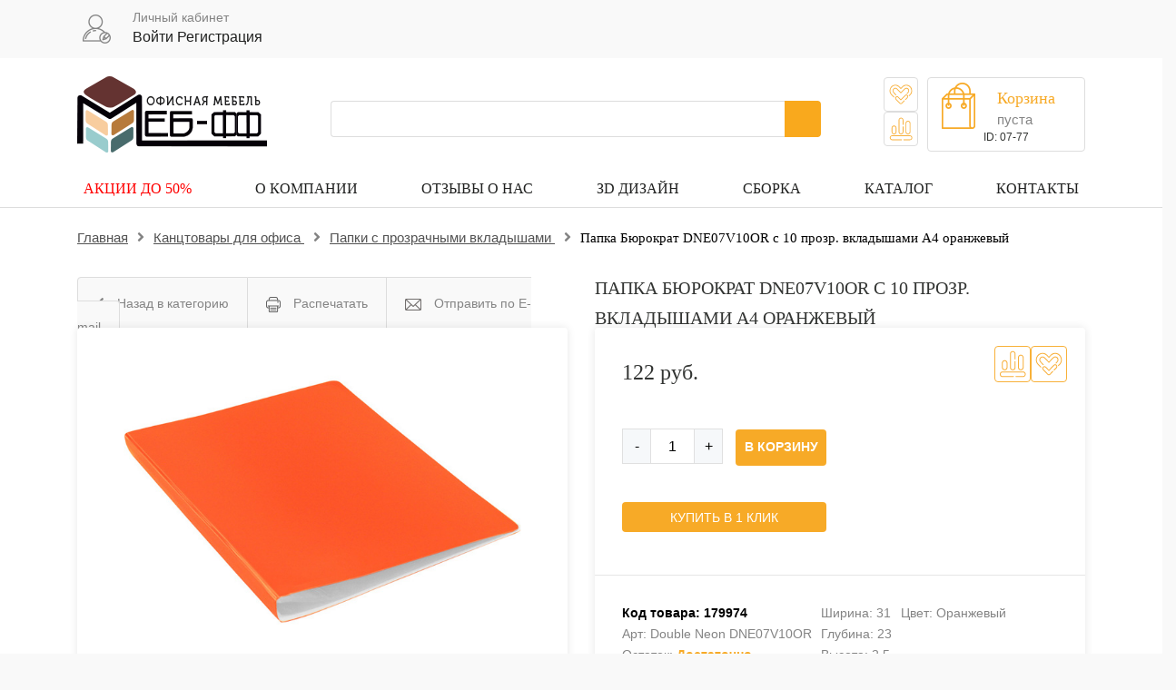

--- FILE ---
content_type: text/html; charset=utf-8
request_url: https://meb-biz.ru/catalog/product/papka_byurokrat_dne07v10or_s_10_prozr_vkladyshami_a4_oranzhevyy/
body_size: 33580
content:
<!DOCTYPE html>
<html xml:lang="ru" lang="ru">
<head>
<meta name="viewport" content="width=device-width, initial-scale=1">
<!-- Google tag (gtag.js) -->
<!-- Google Tag Manager -->
<!-- End Google Tag Manager --> 
	<meta http-equiv="Content-Security-Policy" content="upgrade-insecure-requests"> 
<title>Папку Double Neon DNE07V10OR с 10 прозр. вкладышами A4 цвет оранжевый - купить недорого в интернет-магазине канцтоваров для офиса meb-biz.ru.</title>

	<meta http-equiv="X-UA-Compatible" content="IE=edge" >
	<meta name="robots" content="noyaca">
	<meta name="yandex-verification" content="3ed5c300df84b9de" >
	<meta name="google-site-verification" content="hjAQGlVTtl0rqBye7VJEOP5IsMYqiQatqQdEzVTNet0" >
	<meta name="google-site-verification" content="73CrAJNi6L0f1_ufPIymz_FpR2gWXH56bsT-FdBk_do" >
	<link rel="shortcut icon" type="image/x-icon" href="/favicon.ico">
<link rel="stylesheet" type="text/css"  href="/bitrix/templates/mebelef_2/carousel.css">

<link rel="stylesheet" type="text/css"  href="/bitrix/templates/mebelef_2/css/fontello.css">
<link rel="stylesheet" type="text/css" href="/bitrix/templates/mebelef_2/css/generic.css">
<link rel="stylesheet" type="text/css"  href="/bitrix/templates/mebelef_2/style_new.css?0109201999">
<link rel="stylesheet" href="https://use.fontawesome.com/releases/v5.2.0/css/all.css" integrity="sha384-hWVjflwFxL6sNzntih27bfxkr27PmbbK/iSvJ+a4+0owXq79v+lsFkW54bOGbiDQ" crossorigin="anonymous">
	<meta http-equiv="Content-Type" content="text/html; charset=utf-8" />
<meta name="description" content="Купить папку Double Neon DNE07V10OR недорого, цвет оранжевый, в интернет магазине Меб-фф, с гарантией и доставкой по Москве, московской области и всей России. Посмотреть цены, фотографии, описание и характеристики папки Double Neon DNE07V10OR." />
<script data-skip-moving="true">(function(w, d) {var v = w.frameCacheVars = {'CACHE_MODE':'HTMLCACHE','storageBlocks':[],'dynamicBlocks':{'login-line':'5557dc1ef5d2','8k8aZS':'2ba2d4074479','GLdrzS':'d41d8cd98f00','bx_cart_block':'b9e39a225741','my_container':'5a7c31cb3fa3','OhECjo':'d41d8cd98f00','bx_basketT0kNhm':'3a5c28b401ec','fW13iv':'b4aa21fe29ac'},'AUTO_UPDATE':true,'AUTO_UPDATE_TTL':'120','version':'2'};var inv = false;if (v.AUTO_UPDATE === false){if (v.AUTO_UPDATE_TTL && v.AUTO_UPDATE_TTL > 0){var lm = Date.parse(d.lastModified);if (!isNaN(lm)){var td = new Date().getTime();if ((lm + v.AUTO_UPDATE_TTL * 1000) >= td){w.frameRequestStart = false;w.preventAutoUpdate = true;return;}inv = true;}}else{w.frameRequestStart = false;w.preventAutoUpdate = true;return;}}var r = w.XMLHttpRequest ? new XMLHttpRequest() : (w.ActiveXObject ? new w.ActiveXObject("Microsoft.XMLHTTP") : null);if (!r) { return; }w.frameRequestStart = true;var m = v.CACHE_MODE; var l = w.location; var x = new Date().getTime();var q = "?bxrand=" + x + (l.search.length > 0 ? "&" + l.search.substring(1) : "");var u = l.protocol + "//" + l.host + l.pathname + q;r.open("GET", u, true);r.setRequestHeader("BX-ACTION-TYPE", "get_dynamic");r.setRequestHeader("X-Bitrix-Composite", "get_dynamic");r.setRequestHeader("BX-CACHE-MODE", m);r.setRequestHeader("BX-CACHE-BLOCKS", v.dynamicBlocks ? JSON.stringify(v.dynamicBlocks) : "");if (inv){r.setRequestHeader("BX-INVALIDATE-CACHE", "Y");}try { r.setRequestHeader("BX-REF", d.referrer || "");} catch(e) {}if (m === "APPCACHE"){r.setRequestHeader("BX-APPCACHE-PARAMS", JSON.stringify(v.PARAMS));r.setRequestHeader("BX-APPCACHE-URL", v.PAGE_URL ? v.PAGE_URL : "");}r.onreadystatechange = function() {if (r.readyState != 4) { return; }var a = r.getResponseHeader("BX-RAND");var b = w.BX && w.BX.frameCache ? w.BX.frameCache : false;if (a != x || !((r.status >= 200 && r.status < 300) || r.status === 304 || r.status === 1223 || r.status === 0)){var f = {error:true, reason:a!=x?"bad_rand":"bad_status", url:u, xhr:r, status:r.status};if (w.BX && w.BX.ready && b){BX.ready(function() {setTimeout(function(){BX.onCustomEvent("onFrameDataRequestFail", [f]);}, 0);});}w.frameRequestFail = f;return;}if (b){b.onFrameDataReceived(r.responseText);if (!w.frameUpdateInvoked){b.update(false);}w.frameUpdateInvoked = true;}else{w.frameDataString = r.responseText;}};r.send();var p = w.performance;if (p && p.addEventListener && p.getEntries && p.setResourceTimingBufferSize){var e = 'resourcetimingbufferfull';var h = function() {if (w.BX && w.BX.frameCache && w.BX.frameCache.frameDataInserted){p.removeEventListener(e, h);}else {p.setResourceTimingBufferSize(p.getEntries().length + 50);}};p.addEventListener(e, h);}})(window, document);</script>
<script data-skip-moving="true">(function(w, d, n) {var cl = "bx-core";var ht = d.documentElement;var htc = ht ? ht.className : undefined;if (htc === undefined || htc.indexOf(cl) !== -1){return;}var ua = n.userAgent;if (/(iPad;)|(iPhone;)/i.test(ua)){cl += " bx-ios";}else if (/Windows/i.test(ua)){cl += ' bx-win';}else if (/Macintosh/i.test(ua)){cl += " bx-mac";}else if (/Linux/i.test(ua) && !/Android/i.test(ua)){cl += " bx-linux";}else if (/Android/i.test(ua)){cl += " bx-android";}cl += (/(ipad|iphone|android|mobile|touch)/i.test(ua) ? " bx-touch" : " bx-no-touch");cl += w.devicePixelRatio && w.devicePixelRatio >= 2? " bx-retina": " bx-no-retina";var ieVersion = -1;if (/AppleWebKit/.test(ua)){cl += " bx-chrome";}else if (/Opera/.test(ua)){cl += " bx-opera";}else if (/Firefox/.test(ua)){cl += " bx-firefox";}ht.className = htc ? htc + " " + cl : cl;})(window, document, navigator);</script>


<link href="/bitrix/js/ui/design-tokens/dist/ui.design-tokens.css?173919199326358" type="text/css"  rel="stylesheet" />
<link href="/bitrix/js/ui/fonts/opensans/ui.font.opensans.css?16843414212555" type="text/css"  rel="stylesheet" />
<link href="/bitrix/js/main/popup/dist/main.popup.bundle.css?171052072029872" type="text/css"  rel="stylesheet" />
<link href="/bitrix/css/main/bootstrap.css?1634965153182499" type="text/css"  rel="stylesheet" />
<link href="/bitrix/cache/css/s1/mebelef_2/page_5b222b127a125e9bde053d41a04f754c/page_5b222b127a125e9bde053d41a04f754c_v1.css?176778866575865" type="text/css"  rel="stylesheet" />
<link href="/bitrix/panel/main/popup.css?168434145722696" type="text/css"  rel="stylesheet" />
<link href="/bitrix/cache/css/s1/mebelef_2/template_8f94880700d629f3c926e2e372c2e41a/template_8f94880700d629f3c926e2e372c2e41a_v1.css?175490253693146" type="text/css"  data-template-style="true" rel="stylesheet" />







<link href=/catalog/product/papka_byurokrat_dne07v10or_s_10_prozr_vkladyshami_a4_oranzhevyy/ rel="canonical" />
<!-- dev2fun module opengraph -->
<meta property="og:title" content="Папка Бюрократ DNE07V10OR с 10 прозр. вкладышами A4 оранжевый"/>
<meta property="og:description" content="Папка с 10 прозр. вкладышами, ф.A4, пластик 0.7мм, оранжевая, Россия 


Тип: Папки с прозрачными вкладышами 
Количество вкладышей: 10 штук 
Формат: А4 
Материал..."/>
<meta property="og:url" content="https://meb-biz.ru/catalog/product/papka_byurokrat_dne07v10or_s_10_prozr_vkladyshami_a4_oranzhevyy/"/>
<meta property="og:type" content="website"/>
<meta property="og:site_name" content="Интернет магазин офисной мебели"/>
<meta property="og:image" content="https://meb-biz.ru/upload/iblock/1a0/1a0ae281f223112f785b9a1379b520d7.jpg"/>
<meta property="og:image:type" content="image/jpeg"/>
<meta property="og:image:width" content="600"/>
<meta property="og:image:height" content="600"/>
<!-- /dev2fun module opengraph -->



	

<link rel="stylesheet" type="text/css"  href="/bitrix/templates/mebelef_2/components/api/reviews/template1/api/reviews.form/.default/plugins/css/alert.css">
<!-- UIS -->
    <!-- UIS -->
</head>
<body>
<!-- Google Tag Manager (noscript) -->
<noscript><iframe src="https://www.googletagmanager.com/ns.html?id=GTM-5XVSGTJ"
height="0" width="0" style="display:none;visibility:hidden"></iframe></noscript>
<!-- End Google Tag Manager (noscript) -->

	  
<svg width="0" height="0" class="d-none">
    <symbol fill="none" xmlns="http://www.w3.org/2000/svg" viewBox="0 0 27 23" id="ttw-favorite-icon">
      <g clip-path="url(#clip0_3_58)">
        <path d="M13.5101 4.14859C14.1229 3.50243 14.6702 2.89568 15.2488 2.32189C17.7769 -0.185873 21.879 -0.179423 24.3847 2.35871C26.9253 4.93173 27.1712 9.50593 24.4702 12.1319C24.0957 12.4951 23.7456 12.8828 23.3799 13.255C23.1303 13.5083 22.8688 13.5238 22.6691 13.3073C22.4819 13.1025 22.4993 12.8363 22.7315 12.5901C23.0573 12.2457 23.3893 11.9064 23.7181 11.5646C25.7851 9.41934 26.0441 6.62468 24.5107 4.04003C22.7633 1.09223 18.4971 0.446067 15.8984 2.99195C15.2419 3.63812 14.616 4.31143 13.975 4.97181C13.6006 5.3595 13.4215 5.35562 13.0389 4.9634C12.4385 4.34243 11.845 3.71501 11.2378 3.1018C9.08597 0.926164 5.7278 0.800161 3.47238 2.85884C1.16328 4.96404 0.757004 8.779 3.06173 11.2997C3.92046 12.2379 4.82227 13.1341 5.70347 14.0511C5.7794 14.1221 5.84629 14.2029 5.90254 14.2914C5.96028 14.3813 5.98376 14.4901 5.96843 14.5968C5.95309 14.7035 5.90004 14.8006 5.81955 14.8691C5.65854 15.0255 5.46943 15.0364 5.27846 14.9259C5.22294 14.8901 5.17236 14.8466 5.12807 14.7967C4.23251 13.8682 3.30576 12.9687 2.44827 12.0033C0.642808 9.97052 0.152272 7.58165 1.01912 4.99441C1.88597 2.40717 3.74884 0.895148 6.37123 0.517789C8.44442 0.219907 10.2805 0.860255 11.8088 2.35871C12.3849 2.92152 12.921 3.52699 13.5101 4.14859Z" fill="black"></path>
        <path d="M20.156 11.7182C19.3446 11.5522 18.6744 11.8164 18.1008 12.4135C16.6613 13.9113 15.2195 15.4067 13.7754 16.8998C13.6862 17.006 13.6028 17.1173 13.5257 17.2332C13.404 17.0827 13.3447 16.9954 13.2723 16.9211C12.4036 16.0197 11.5418 15.1119 10.6593 14.2234C9.73007 13.2878 8.30779 13.3595 7.48401 14.361C6.74697 15.2573 6.82934 16.5483 7.69432 17.449C9.07395 18.8857 10.458 20.3182 11.8463 21.7467C12.891 22.8245 14.1486 22.82 15.192 21.7396L17.6996 19.1426C17.7446 19.096 17.7797 19.0402 17.8026 18.9787C17.8256 18.9172 17.836 18.8515 17.833 18.7856C17.8301 18.7198 17.8139 18.6553 17.7856 18.5963C17.7572 18.5372 17.7173 18.485 17.6684 18.4428C17.5806 18.3673 17.4687 18.3283 17.3546 18.3337C17.2406 18.3391 17.1326 18.3884 17.0518 18.4719C16.467 19.0767 15.1546 20.435 14.4075 21.2046C13.8814 21.746 13.1326 21.7325 12.6058 21.1903C11.1655 19.7067 9.72882 18.2193 8.29594 16.7279C7.78544 16.1968 7.77733 15.3878 8.26348 14.8851C8.74964 14.3824 9.51851 14.3849 10.0415 14.9219C11.0475 15.9558 12.046 16.9948 13.0483 18.0319C13.4184 18.4144 13.61 18.4144 13.9844 18.0286C15.5858 16.3706 17.1876 14.7121 18.7898 13.0532C19.2747 12.5518 19.8832 12.4716 20.4124 12.8335C20.5639 12.9382 20.6911 13.0764 20.7848 13.2382C20.8785 13.3999 20.9364 13.5812 20.9543 13.7689C20.9722 13.9565 20.9496 14.146 20.8883 14.3236C20.827 14.5012 20.7284 14.6625 20.5997 14.7959L18.4154 17.0575C18.3678 17.1065 18.3313 17.1658 18.3084 17.2311C18.2854 17.2964 18.2766 17.3662 18.2825 17.4354C18.2885 17.5046 18.3091 17.5717 18.3428 17.6318C18.3765 17.6918 18.4226 17.7435 18.4778 17.7831C18.5658 17.846 18.6723 17.875 18.7788 17.865C18.8854 17.855 18.9851 17.8065 19.0607 17.7282L21.1008 15.6152C21.1863 15.5267 21.2718 15.4375 21.3504 15.3432C22.4201 14.0748 21.7536 12.0471 20.156 11.7182Z" fill="black"></path>
        <path d="M13.4869 9.10322L16.4394 6.03975C16.7952 5.67143 17.1428 5.29344 17.5085 4.93611C18.5207 3.94813 19.7034 3.68513 20.9921 4.20141C22.2515 4.70542 22.9068 5.72895 23.0023 7.10915C23.0715 8.10295 22.7252 8.96235 22.0499 9.67442C21.7042 10.0389 21.3551 10.4007 21.0027 10.76C20.7531 11.0184 20.496 11.0443 20.2913 10.8446C20.0866 10.645 20.104 10.3503 20.358 10.0854C20.7181 9.70802 21.087 9.33907 21.4433 8.95783C22.3045 8.03511 22.3033 6.52373 21.4433 5.60811C20.5833 4.6925 19.1149 4.64469 18.2156 5.55385C16.7952 6.98962 15.4035 8.45576 13.9999 9.90834C13.5968 10.3251 13.4233 10.3258 13.0264 9.9148C11.6496 8.48851 10.2725 7.06241 8.89494 5.63654C7.96818 4.67957 6.51657 4.65826 5.60417 5.58357C4.69176 6.50887 4.69614 8.02413 5.61104 8.99273C6.43233 9.86182 7.26985 10.7141 8.09863 11.5774C8.17443 11.6482 8.24169 11.7283 8.29896 11.8158C8.34665 11.9015 8.36679 12.0007 8.3565 12.099C8.34622 12.1973 8.30602 12.2897 8.24171 12.3628C8.17741 12.436 8.09232 12.486 7.99874 12.5058C7.90516 12.5256 7.80791 12.5141 7.72106 12.473C7.6467 12.4333 7.57954 12.3806 7.52259 12.3172C6.65824 11.4242 5.78204 10.5442 4.93703 9.63178C3.44423 8.02154 3.79872 5.45174 5.64474 4.37846C6.91225 3.64119 8.4818 3.87769 9.55147 4.9781C10.7946 6.25622 12.0337 7.53864 13.2685 8.82537C13.3458 8.91411 13.4187 9.00685 13.4869 9.10322Z" fill="black"></path>
      </g>
      <defs>
        <clipPath id="clip0_3_58">
          <rect width="25.7895" height="22.1053" fill="black" transform="translate(0.605469 0.447266)"></rect>
        </clipPath>
      </defs>
    </symbol>
    <symbol fill="none" xmlns="http://www.w3.org/2000/svg" viewBox="0 0 27 27" id="ttw-compare-icon">
      <g clip-path="url(#clip0_3_64)">
        <path d="M23.8183 20.8213H3.65412C2.09207 20.8213 0.789947 22.0978 0.816815 23.658C0.830391 24.3887 1.12999 25.085 1.65126 25.5972C2.17253 26.1095 2.8739 26.397 3.60476 26.3978H14.3236C14.4478 26.3978 14.567 26.3484 14.6549 26.2606C14.7428 26.1727 14.7922 26.0535 14.7922 25.9292C14.7922 25.8049 14.7428 25.6857 14.6549 25.5978C14.567 25.51 14.4478 25.4606 14.3236 25.4606H3.64413C2.63692 25.4606 1.78466 24.6721 1.75467 23.6655C1.74749 23.4179 1.79001 23.1714 1.87973 22.9405C1.96944 22.7096 2.10454 22.4991 2.27701 22.3213C2.44949 22.1435 2.65584 22.0021 2.88389 21.9055C3.11195 21.8088 3.35706 21.7588 3.60476 21.7585H23.7777C24.7843 21.7585 25.6372 22.5464 25.6672 23.5536C25.6744 23.8012 25.6318 24.0477 25.5421 24.2786C25.4524 24.5095 25.3173 24.72 25.1448 24.8978C24.9724 25.0756 24.766 25.217 24.538 25.3136C24.3099 25.4103 24.0648 25.4603 23.8171 25.4606L16.9346 25.4606C16.873 25.4605 16.8121 25.4726 16.7552 25.4961C16.6983 25.5196 16.6466 25.5541 16.6031 25.5977C16.5595 25.6412 16.525 25.6929 16.5015 25.7498C16.478 25.8067 16.4659 25.8676 16.466 25.9292C16.466 26.0535 16.5154 26.1727 16.6032 26.2606C16.6911 26.3484 16.8103 26.3978 16.9346 26.3978L23.7671 26.3978C25.3292 26.3978 26.6313 25.1207 26.6044 23.5611C26.591 22.8307 26.2917 22.1346 25.7708 21.6223C25.2499 21.1101 24.5489 20.8225 23.8183 20.8213Z" fill="black"></path>
        <path d="M21.6919 19.7023C20.9527 19.7015 20.244 19.4075 19.7212 18.8849C19.1985 18.3622 18.9043 17.6536 18.9033 16.9144V6.91724C18.9143 6.18498 19.2129 5.48641 19.7346 4.97246C20.2563 4.4585 20.9592 4.17041 21.6916 4.17041C22.4239 4.17041 23.1269 4.4585 23.6486 4.97246C24.1703 5.48641 24.4689 6.18498 24.4798 6.91724V16.9144C24.4789 17.6535 24.1848 18.362 23.6622 18.8847C23.1396 19.4073 22.431 19.7013 21.6919 19.7023ZM21.6919 5.06465C21.2012 5.06515 20.7306 5.26027 20.3836 5.60722C20.0365 5.95418 19.8412 6.42462 19.8406 6.91537V16.9125C19.8495 17.3975 20.0484 17.8597 20.3946 18.1996C20.7407 18.5394 21.2065 18.7298 21.6916 18.7298C22.1767 18.7298 22.6424 18.5394 22.9886 18.1996C23.3348 17.8597 23.5337 17.3975 23.5426 16.9125V6.91537C23.542 6.42473 23.3468 5.95437 22.9998 5.60744C22.6529 5.2605 22.1825 5.06532 21.6919 5.06465Z" fill="black"></path>
        <path d="M15.5591 11.0779V16.875C15.5591 17.8822 14.7712 18.7344 13.7646 18.7644C13.517 18.7717 13.2704 18.7292 13.0395 18.6395C12.8086 18.5499 12.598 18.4148 12.4202 18.2423C12.2424 18.0698 12.101 17.8634 12.0044 17.6353C11.9078 17.4072 11.8579 17.162 11.8576 16.9143V3.43319C11.8576 2.42598 12.6455 1.57373 13.6521 1.54373C13.8997 1.53647 14.1463 1.57894 14.3772 1.66862C14.6081 1.75831 14.8187 1.89338 14.9965 2.06588C15.1743 2.23837 15.3157 2.44477 15.4123 2.67287C15.5089 2.90096 15.5589 3.14612 15.5591 3.39383V8.43419C15.5591 8.55848 15.6085 8.67767 15.6963 8.76555C15.7842 8.85343 15.9034 8.90281 16.0277 8.90281C16.0893 8.90289 16.1502 8.89082 16.2071 8.8673C16.264 8.84377 16.3157 8.80926 16.3592 8.76573C16.4028 8.7222 16.4373 8.67051 16.4608 8.61362C16.4843 8.55672 16.4964 8.49575 16.4963 8.43419V3.4432C16.4963 1.88115 15.2198 0.57901 13.6596 0.605877C12.929 0.619456 12.2327 0.91908 11.7206 1.44037C11.2084 1.96166 10.9211 2.66304 10.9204 3.39383V16.865C10.9204 18.427 12.1969 19.7285 13.7571 19.7023C14.4877 19.6885 15.1838 19.3889 15.696 18.8676C16.2081 18.3464 16.4955 17.6451 16.4963 16.9143V11.0779C16.4964 11.0163 16.4843 10.9553 16.4608 10.8984C16.4373 10.8415 16.4028 10.7899 16.3592 10.7463C16.3157 10.7028 16.264 10.6683 16.2071 10.6448C16.1502 10.6212 16.0893 10.6092 16.0277 10.6093C15.9034 10.6093 15.7842 10.6586 15.6963 10.7465C15.6085 10.8344 15.5591 10.9536 15.5591 11.0779Z" fill="black"></path>
        <path d="M5.73175 19.7022C4.99254 19.7014 4.28383 19.4074 3.76106 18.8847C3.2383 18.3621 2.94418 17.6534 2.94318 16.9142V12.4736C2.93765 12.1039 3.00568 11.7369 3.14332 11.3937C3.28096 11.0506 3.48546 10.7383 3.74492 10.4749C4.00439 10.2115 4.31363 10.0023 4.65467 9.85959C4.99571 9.71683 5.36173 9.64331 5.73145 9.64331C6.10116 9.64331 6.46719 9.71683 6.80822 9.85959C7.14926 10.0023 7.4585 10.2115 7.71797 10.4749C7.97743 10.7383 8.18193 11.0506 8.31957 11.3937C8.45721 11.7369 8.52524 12.1039 8.51971 12.4736V16.9142C8.51872 17.6533 8.22467 18.3619 7.70204 18.8845C7.17941 19.4071 6.47086 19.7012 5.73175 19.7022ZM5.73175 10.6223C5.2409 10.6228 4.7703 10.818 4.42321 11.1651C4.07613 11.5122 3.88091 11.9828 3.88041 12.4736V16.9142C3.88933 17.3993 4.08826 17.8614 4.43442 18.2013C4.78059 18.5411 5.24633 18.7316 5.73145 18.7316C6.21656 18.7316 6.6823 18.5411 7.02847 18.2013C7.37463 17.8614 7.57357 17.3993 7.58248 16.9142V12.4736C7.58198 11.9829 7.38686 11.5124 7.03991 11.1653C6.69296 10.8182 6.2225 10.6229 5.73175 10.6223Z" fill="black"></path>
      </g>
      <defs>
        <clipPath id="clip0_3_64">
          <rect width="25.7895" height="25.7895" fill="black" transform="translate(0.816406 0.605225)"></rect>
        </clipPath>
      </defs>
    </symbol>
  </svg>
	<nav id="my-menu" style="display:none">
			<ul class="items">
<li><a href="/catalog/furniture_for_the_staff/">Мебель для персонала</a></li>
<li><a href="/catalog/office_armchairs/">Офисные кресла</a></li>
<li><a href="/catalog/office_chairs/">Офисные стулья</a></li>
<li><a href="/catalog/ofisnye-divany/">Офисные диваны</a></li>
<li><a href="/catalog/furniture_for_the_head_of_the/">Мебель для руководителя</a></li>
<li><a href="/catalog/reception/">Ресепшен</a></li>
<li><a href="/catalog/kompyuternye_kresla/">Компьютерные кресла</a></li>
<li><a href="/catalog/metal-meb/">Металлическая мебель</a></li>
<li><a href="/catalog/ofisnaya_mebel_na_zakaz/">Офисная мебель на заказ</a></li>
<li><a href="/catalog/safes/">Сейфы</a></li>
<li><a href="/catalog/comp-table/">Компьютерные столы</a></li>
<li><a href="/catalog/school_furniture/">Школьная мебель</a></li>
<li><a href="/catalog/stoly_obedennye/">Столы обеденные</a></li>
<li><a href="/catalog/kukhonnye/">Кухонные стулья</a></li>
<li><a href="/catalog/tables_for_negotiations_/">Столы для переговоров</a></li>
<li><a href="/catalog/torgovaya_mebel/">Торговая мебель</a></li>
<li><a href="/catalog/tekhnika_dlya_ofisa/">Техника для офиса</a></li>
<li><a href="/catalog/off-accessories/">Офисные аксессуары</a></li>
<li><a href="/catalog/veshalki_dlya_ofisa/">Вешалки для офиса</a></li>
<li><a href="/catalog/zerkala_v_ofis/">Зеркала в офис</a></li>
<li><a href="/catalog/kantstovary_dlya_ofisa/">Канцтовары для офиса</a></li>						
			</ul>
</nav>
<div id="my-page">
		<header>
			<div class="container-fluid top">
				<div class="row">
					<div class="container">
						<div class="row">
							<div class="col">
								<div class="flex-wrap">
									<button class="hamburger hamburger--collapse" type="button">
										<span class="hamburger-box">
											<span class="hamburger-inner"></span>
										</span>
									</button>
									<div class="logo">
																		<a href="/"><img src="/img/logo.png" alt="Интернет магазин мебели «Меб-фф»" title="Недорогая офисная мебель"></a>
																			
									</div>
										<div id="contactindex" style="display:contents;"></div>
									<div class="item user">
										<img src="/img/user.png" alt="user">
										<div class="item-wrap">
											<p class="grey">Личный кабинет</p>
											<div class="bold">
											
	
			<a class="bx_login_top_inline_link" href="javascript:void(0)" onclick="openAuthorizePopup()">Войти</a>
							<a class="bx_login_top_inline_link" href="/personal/private/?register=yes&amp;register=yes&amp;backurl=%2Fcatalog%2Fproduct%2Fpapka_byurokrat_dne07v10or_s_10_prozr_vkladyshami_a4_oranzhevyy%2F" >Регистрация</a>
			

			


<div id="bx_auth_popup_form" style="display:none;" class="bx_login_popup_form">
	<div id="bxdynamic_8k8aZS_start" style="display:none"></div><div class="login_page">
			<div class="ch3">Войти на сайт</div>
			<form name="system_auth_formPqgS8z" method="post" target="_top" action="/auth/" class="bx_auth_form">
		<input type="hidden" name="AUTH_FORM" value="Y" />
		<input type="hidden" name="TYPE" value="AUTH" />
				<input type="hidden" name="backurl" value="/catalog/product/papka_byurokrat_dne07v10or_s_10_prozr_vkladyshami_a4_oranzhevyy/" />
				
		<strong>Логин:</strong><br>
		<input class="input_text_style" type="text" name="USER_LOGIN" maxlength="255" value="" /><br><br>
		<strong>Пароль:</strong><br>
		<input class="input_text_style" type="password" name="USER_PASSWORD" maxlength="255" /><br>

				<span style="display:block;height:7px;"></span>
					<span class="rememberme"><input type="checkbox" id="USER_REMEMBER" name="USER_REMEMBER" value="Y" checked/>Запомнить меня</span>
		
				<!--noindex-->
			<span class="forgotpassword" style="padding-left:75px;"><a href="/auth?forgot_password=yes" rel="nofollow">Забыли пароль?</a></span>
		<!--/noindex-->
				<br><br><input type="submit" name="Login" class="bt_blue big shadow" value="Войти" />
	</form>
</div>
<div id="bxdynamic_8k8aZS_end" style="display:none"></div></div>

											</div>
										</div>										
									</div>
									

								</div>
							</div>
						</div>
					</div>
				</div>
			</div>
			<div class="container-fluid nav">
				<div class="row">
					<div class="container">
						<div class="row">
							<div class="col">
								<div class="flex-wrap">

									<div class="item" id="logo">
																			<a href="/"><img src="/img/logo.png" alt="Интернет магазин мебели «Меб-фф»" title="Недорогая офисная мебель"></a>
																		</div>
									<div class="item">
										<div id="smart-title-search" class="bx-searchtitle theme-yellow">
	<form action="/catalog/">
		<div class="bx-input-group">
			<input id="smart-title-search-input" placeholder="" type="text" name="q" value="" autocomplete="off" class="bx-form-control"/>
			<span class="bx-input-group-btn">
				<span class="bx-searchtitle-preloader view" id="smart-title-search_preloader_item"></span>
				<span class="bx-searchtitle-clear" id="smart-title-search_clear_item"></span>
								<button class="" type="submit" name="s"></button>
			</span>
		</div>
	</form>
	
	<div id="bxdynamic_GLdrzS_start" style="display:none"></div><div id="bxdynamic_GLdrzS_end" style="display:none"></div></div>

									</div>
																			  <ul class="item ttw-header-favorite-compare">  
										  <li class="ttw-header-favorite-compare__item">
									      <a href="/favorite/" id="want" class="ttw-header-favorite-compare__btn ttw-header-favorite-btn" title="Избранное">
									        <svg class="ttw-icon">
									          <use xlink:href="#ttw-favorite-icon"></use>
									        </svg>
																				      </a>
									    </li>
									    <li class="ttw-header-favorite-compare__item">
									      <a href="/catalog/compare" class="ttw-header-favorite-compare__btn ttw-header-compare-btn" title="Сравнение">
									        <svg class="ttw-icon">
									          <use xlink:href="#ttw-compare-icon"></use>
									        </svg>
									      </a>
									    </li>
									  </ul>
									<div class="item item1">
													<div style="width: 142px; overflow: hidden;">
</div>										<a href="/personal/cart/"><img class="bag" src="/img/bag.png" alt="bag">
										<div class="busket">
											<p class="bold">Корзина</p>											
											<div id="bx_cart_block" class="bx_cart_block">
			<div class="bx_small_cart">
			
			Ваша корзина 		</div>
	</div>
 
										</div></a>
										<div id="uts"></div>
									</div>
								</div>
							</div>
						</div>
					</div>
				</div>
				<div class="row">
					<div class="container">
					
<style>
header .nav .menu li.active {
    border-bottom: 2px solid #f7aa27;
}
header .nav .menu li.active a {
    color: #f7aa27;
}
</style>
<div class="row">
							<div class="col">
								<ul class="menu" itemscope itemtype="http://www.schema.org/SiteNavigationElement">

	
	
		
							<li itemprop="name" ><a href="/actions/" class="root-item" itemprop="url">АКЦИИ до 50%</a></li>
			
		
	
	

	
	
					<li itemprop="name" class="parent"><a href="/about/" class="root-item"itemprop="url"> О компании</a>
				<ul class="podmenu">
		
	
	

	
	
		
							<li itemprop="name"><a href="/about/delivery/" itemprop="url">Доставка</a></li>
			
		
	
	

	
	
		
							<li itemprop="name"><a href="/about/oplata/" itemprop="url">Оплата</a></li>
			
		
	
	

			</ul></li>	
	
		
							<li itemprop="name" ><a href="/about/otzyvy/" class="root-item" itemprop="url">Отзывы о нас</a></li>
			
		
	
	

	
	
		
							<li itemprop="name" ><a href="/advantages/free-3d-project/" class="root-item" itemprop="url">ЗD дизайн</a></li>
			
		
	
	

	
	
		
							<li itemprop="name" ><a href="/advantages/sborka/" class="root-item" itemprop="url">Сборка</a></li>
			
		
	
	

	
	
		
							<li itemprop="name" ><a href="/catalog/" class="root-item-selected" itemprop="url">Каталог</a></li>
			
		
	
	

	
	
		
							<li itemprop="name" ><a href="/about/contacts/" class="root-item" itemprop="url">Контакты</a></li>
			
		
	
	


</ul>
</div>
</div>
<div class="menu-clear-left"></div>
<style>
	ul.menu li:first-child a
	{
		color:red;
}
</style>					</div>
				</div>
			</div>
			
		</header>
		<section class="main-page">
			<div class="container">
													 					
					<div class="row" style="margin:auto"><div id="breadcrumb" itemscope itemtype="https://schema.org/BreadcrumbList" class="bread_crumbs"><ul><li itemscope itemprop="itemListElement" itemtype="https://schema.org/ListItem"><a href="/" itemprop="item">Главная<meta itemprop="name" content="Главная"></a><i class="fas fa-angle-right"></i></li><li itemscope itemprop="itemListElement" itemtype="https://schema.org/ListItem"><a href="/catalog/kantstovary_dlya_ofisa/" title="Канцтовары для офиса" itemprop="item">Канцтовары для офиса <meta itemprop="name" content="Канцтовары для офиса"></a><meta itemprop="position" content="1"><i class="fas fa-angle-right"></i></li><li itemscope itemprop="itemListElement" itemtype="https://schema.org/ListItem"><a href="/catalog/papki_s_prozrachnymi_vkladyshami/" title="Папки с прозрачными вкладышами" itemprop="item">Папки с прозрачными вкладышами <meta itemprop="name" content="Папки с прозрачными вкладышами"></a><meta itemprop="position" content="2"><i class="fas fa-angle-right"></i></li><li class="active" itemscope itemprop="itemListElement" itemtype="https://schema.org/ListItem"><a>Папка Бюрократ DNE07V10OR с 10 прозр. вкладышами A4 оранжевый<meta itemprop="name" content="Папка Бюрократ DNE07V10OR с 10 прозр. вкладышами A4 оранжевый"></a><meta itemprop="position" content="3"><link itemprop="item" href="https://meb-biz.ru/catalog/product/papka_byurokrat_dne07v10or_s_10_prozr_vkladyshami_a4_oranzhevyy/"></li></ul></div></div> 		<link href="/bitrix/templates/mebelef_2/components/bitrix/catalog.element/.default/stylem.css" rel="stylesheet">
		<div class="row" id="bx_117848907_179974" itemscope itemtype="http://schema.org/Product">
			<div class="col col-lg-6">
			<div class="top_wrapper">
						<a href="/catalog/papki_s_prozrachnymi_vkladyshami/"><i class="fas fa-chevron-left"></i> Назад в категорию</a>
			<a  style="margin-left: -4px;" href="javascript:(print());"><img src="/img/printer.png" alt="printer"> Распечатать</a><a href="#" id="openFormBtn"><img src="/img/email.png" alt="email"> Отправить по E-mail</a>
						</div>

        <!-- Модальное окно -->
        <div class="plf-modal" id="sendLinkModal" style="display:none;">
            <div class="plf-modal-content">
                <div class="plf-modal-header">
                    <h5 class="plf-modal-title">Отправить ссылку на товар</h5>
                    <button type="button" class="close-btn" onclick="$('#sendLinkModal').fadeOut();">×</button>
                </div>
                <div class="plf-modal-body">
                    <form method="post" action="/send.php" class="needs-validation" novalidate>
    <input type="hidden" name="sessid" id="sessid_2" value="" />    <div class="plf-form-group">
        <label for="EMAIL" class="plf-form-label">Ваш email <span style="color: red;">*</span></label>
        <input type="email" name="EMAIL" class="plf-form-control" required value="">
    </div>
   
        <div class="plf-form-group">
            <div class="g-recaptcha" data-sitekey="6LdcnD0UAAAAABFpU-a_QtFaHejY7SVBILX5GsTl"></div>
        </div>
   
    <div class="plf-modal-footer">
        <button type="button" class="plf-btn plf-btn-secondary" id="closeFormBtn">Закрыть</button>
        <button type="submit" class="plf-btn plf-btn-primary">Отправить</button>
    </div>
</form>                </div>
            </div>
        </div>
<meta itemprop="name" content="Папка Бюрократ DNE07V10OR с 10 прозр. вкладышами A4 оранжевый">
				<div class="one_item_slider_wrapper product-item-detail-slider-container" id="bx_117848907_179974_big_slider">
				<div class="item_slider zoom-gallery slick-initialized slick-slider">
					<span class="product-item-detail-slider-close" data-entity="close-popup"></span>
					<div class="product-item-detail-slider-block
						product-item-detail-slider-block-square"
						data-entity="images-slider-block">
						<span class="product-item-detail-slider-left" data-entity="slider-control-left" style="display: none;"></span>
						<span class="product-item-detail-slider-right" data-entity="slider-control-right" style="display: none;"></span>
						
											<div class="discount_orange product-item-label-big product-item-label-top product-item-label-left" id="bx_117848907_179974_sticker"
							style="display: none;" >
													 </div> 
																		<div class="product-item-detail-slider-images-container" data-entity="images-container">
																<div class="product-item-detail-slider-image active" data-entity="image" data-id="422419" itemscope itemtype="http://schema.org/ImageObject">
										<img itemprop="image" src="/upload/iblock/1a0/1a0ae281f223112f785b9a1379b520d7.jpg" alt="Папка Бюрократ DNE07V10OR с 10 прозр. вкладышами A4 оранжевый" title="Папка Бюрократ DNE07V10OR с 10 прозр. вкладышами A4 оранжевый купить в Москве"" loading="lazy" itemprop="contentUrl">
									</div>
																
						</div>
					</div>
					
										</div>
				</div>
						 
					
			</div>
			<div class="col col-lg-6">
			<div class="top_wrapper_title">
							<h1>Папка Бюрократ DNE07V10OR с 10 прозр. вкладышами A4 оранжевый</h1>
						</div>
			<div class="description" style="max-height: 636px;">
															<div class="price">
										<div class="price__price">
																													<div class="product-item-detail-info-container" style="">
										<span class="product-item-detail-price-current  " id="bx_117848907_179974_price">
												122 руб.											</span>
																							<span class="crossed" id="bx_117848907_179974_old_price"
													style="display: none;">
																									</span>
																							
																							<div class="item_economy_price" id="bx_117848907_179974_price_discount"
													style="display: none;">
																									</div>
																							
										</div>
																					<div class="product-item-detail-info-container" style=""
												data-entity="quantity-block">
												<div class="product-item-detail-info-container-title"></div>
												<div class="form_quantity" style="display: inline-flex;">
														<button id="bx_117848907_179974_quant_down"
															onclick="javascript:void(0)" rel="nofollow">-
														</button>
														<input  id="bx_117848907_179974_quantity" type="tel" value="1">
														<button  id="bx_117848907_179974_quant_up"
															onclick="javascript:void(0)" rel="nofollow">+
														</button>
														
												</div>
											
											
											
																					<div class="price__discount" style="display: inline-flex;">
										
										<div data-entity="main-button-container" style="clear:both">
											<div id="bx_117848907_179974_basket_actions" style="display: ;">
																																																	<input type="hidden" id="array_id" value=false>
																											<div class="product-item-detail-info-container" id="bx_117848907_179974_add_basket_link">
														<a class="show"
															href="javascript:void(0);"> 
															В корзину														</a>
														
													</div>
																																																	</div>
																						<div class="product-item-detail-info-container" style="margin-top: -37px; font-size: 22px; ">
												<a class="btn btn-link btn-sm" id="bx_117848907_179974_not_avail"
													href="javascript:void(0)"
													rel="nofollow" style="display: none;">
													Нет в наличии												</a>
											</div>
										</div>
										</div>
										</div>
										<div class="detail ttw-detail-favorite-compare">
																					<div class="product-item-detail-compare-container ttw-detail-favorite-compare__compare-btn">
												<div class="product-item-detail-compare">
													<div class="checkbox">
														<label id="bx_117848907_179974_compare_link" title="Сравнение">
															<input type="checkbox" data-entity="compare-checkbox">
															<span data-entity="compare-title">
																<svg class="ttw-icon">
																	<use xlink:href="#ttw-compare-icon"></use>
																</svg>
															</span>
														</label>
													</div>
												</div>
											</div>
																					<a class="favor ttw-detail-favorite-compare__favorite-btn" data-item="179974" title="В избранное">
											<svg class="ttw-icon">
												<use xlink:href="#ttw-favorite-icon"></use>
											</svg>
										</a>
									</div>
									 
									
<p>

    <!-- Кнопка Купить в 1 клик -->
    <button type="button" class="buy-one-click-btn" 
            data-product-id="179974" 
            data-product-name="Папка Бюрократ DNE07V10OR с 10 прозр. вкладышами A4 оранжевый" 
            data-product-price="122" 
            data-product-old-price="" 
            data-product-image="/upload/iblock/1a0/1a0ae281f223112f785b9a1379b520d7.jpg">
        Купить в 1 клик
    </button></p>	
									
																		<div class="product-item-detail-info-container" style="font-size: 22px; ">
												<a class="btn btn-link btn-sm" id="bx_117848907_179974_not_avail"
													href="javascript:void(0)"
													rel="nofollow" style="display: none;">
													Нет в наличии												</a>
											</div>
										</div>
																																																																																																				 <style>
 
   #controls input:checked + label:before{ 
    content: "✔";
    position: absolute;
    z-index: 999999;
    color: #f9f9f9;
    left: 0;
    font-size: 16px;
    background: #f7a927;
    border-radius: 100%;
    width: 27px;
    text-align: center;
   }
   #controls label{
   position:relative;
   cursor:pointer;
   }
   .box_h{
	   height:auto;
   }
  </style>
	<div style="display: table-caption;margin-top: 50px;margin-left: 20px;" id="controls">
																																																																																										</div>
										
									  										
																						
																											</div>
										
																		<div class="product-item-detail-info-container">
																
			
				
	<div class="characteristics">
	
			<span itemprop="offers" itemscope itemtype="http://schema.org/Offer">
			<meta itemprop="price" content="122">
			<meta itemprop="priceCurrency" content="RUB">
			<meta itemprop="priceValidUntil" content="2026-01-17">			
			<link itemprop="availability" href="http://schema.org/InStock">
		</span>		
		<meta itemprop="sku" content="Double Neon DNE07V10OR" >
		<meta itemprop="description" content="Купить папку Double Neon DNE07V10OR недорого, цвет оранжевый, в интернет магазине Меб-фф, с гарантией и доставкой по Москве, московской области и всей России. Посмотреть цены, фотографии, описание и характеристики папки Double Neon DNE07V10OR.">
	<ul>
		<li><b style="color: #000;">Код товара: 179974</b></li>
		
	 
		<li>
		Арт:
		Double Neon DNE07V10OR		</li>
	 

	 

				 
				
		
	<li style="">
			Остаток:
		 
		<b style="font-weight: bold;color:#f7aa27">Достаточно</b>
		 
	</li>
		
					<li>
			Ширина:
		31	 
	</li>
		
	<li>
			Глубина:  
		23	 
	</li>
		
	<li>
			Высота:  
		2,5	 
	</li>
		<li class="collor_width">Цвет:
	 
	Оранжевый 
		</li>
	
		
	<li id="my_container">

         
   
</li>	
								




</ul>
		
	</div>
																																		</div>
																	
						
				
				<div class="two_column">
	<div class="column_one">
		<h5>Москва и Московская область <br>
		 - от 500 до 1500 руб. </h5>
		<p>
			 за МКАД каждый км - 60 руб.
		</p>
		<h5>По Москве - доставка бесплатная</h5>
		<p>
			 при сумме заказа от 150 000 руб.
		</p>
		<h5>Санкт-Петербург - в срок от 2 до 5 рабочих дней</h5>
 <a href="/about/delivery/">Читайте подробнее о доставке здесь</a>
	</div>
	<div class="column_two">
		<h5>Безналичный расчет</h5>
		<p>
			 После того, как вы оплатите счет, мы ставим продукцию в резерв.<br>
		</p>
		<h5>Наличный расчет</h5>
		<p>
			 Вы можете рассчитаться с курьером при получении заказа.
		</p>
		<h5>Оплата банковской картой</h5>
 <a href="/about/oplata/ ">Читайте подробнее об оплате здесь</a>
	</div>
</div>
<br>				
				</div>			</div>
		</div>
		 

 

		<div class="row">
					<div class="col">
						<div class="color_tag">
							<div class="fixed_label">
								<h3>выберите цвет</h3>
							</div>
	<div class="colors ps ps--active-y">
	
		<div id="bx_2401621108_179969" class="color_1 color_css">
	<a id="bx_2401621108_179969_pict" href="/catalog/product/papka_byurokrat_dne07v10pink_s_10_prozr_vkladyshami_a4_rozovyy/">
		<div  class="color_img " style="border-radius: unset;" title="Розовый" alt="Розовый">
		
		<img style="border-radius: unset;" src="/upload/iblock/e5e/e5eb7af2356c4f953d8f2b56b54c6853.jpg" title="Папка Бюрократ DNE07V10PINK с 10 прозр. вкладышами A4 розовый" alt="Розовый">
		
	</div>
</a>
		
				</div>	<div id="bx_2401621108_179972" class="color_1 color_css">
	<a id="bx_2401621108_179972_pict" href="/catalog/product/papka_byurokrat_dne07v10lett_s_10_prozr_vkladyshami_a4_salatovyy/">
		<div  class="color_img " style="border-radius: unset;" title="Салатовый" alt="Салатовый">
		
		<img style="border-radius: unset;" src="/upload/iblock/ae3/ae31768190c0bf3330ecadc89fb54830.jpg" title="Папка Бюрократ DNE07V10LETT с 10 прозр. вкладышами A4 салатовый" alt="Салатовый">
		
	</div>
</a>
		
				</div>	<div id="bx_2401621108_179973" class="color_1 color_css">
	<a id="bx_2401621108_179973_pict" href="/catalog/product/papka_byurokrat_dne07v10yel_s_10_prozr_vkladyshami_a4_zheltyy/">
		<div  class="color_img " style="border-radius: unset;" title="Желтый" alt="Желтый">
		
		<img style="border-radius: unset;" src="/upload/iblock/ee4/ee431b57ebfff655053fc14852182d72.jpg" title="Папка Бюрократ DNE07V10YEL с 10 прозр. вкладышами A4 желтый" alt="Желтый">
		
	</div>
</a>
		
				</div>	<div id="bx_2401621108_179974" class="color_1 color_css">
	<a id="bx_2401621108_179974_pict" href="/catalog/product/papka_byurokrat_dne07v10or_s_10_prozr_vkladyshami_a4_oranzhevyy/">
		<div  class="color_img " style="border-radius: unset;" title="Оранжевый" alt="Оранжевый">
		
		<img style="border-radius: unset;" src="/upload/iblock/f14/f14d007345bc28bdae1cb561ab186649.jpg" title="Папка Бюрократ DNE07V10OR с 10 прозр. вкладышами A4 оранжевый" alt="Оранжевый">
		
	</div>
</a>
		
				</div>	<div style="clear: both;"></div>

	</div>
	</div>

	</div>
	</div>

	 
 
 
						<div class="product-item-detail-info-section">
													</div>

				
		<div class="row">
					<div class="col">
						<div class="tab-frame">
							
																	
										<input type="radio" checked="" name="tab" id="tab1">
											<label for="tab1">Характеристики</label>
										
									
																			<input type="radio" name="tab" id="tab2">
											<label for="tab2">Описание</label>
													
			
													<div class="tab">
																<table id="table_1">
																								<tr><td class="td1">Арт</td>
											
											<td class="td2">
																																	Double Neon DNE07V10OR												</td>
												
												</tr>
											
																									<tr><td class="td1">Цвет</td>
											
											<td class="td2">
																																	Оранжевый												</td>
												
												</tr>
											
																									<tr><td class="td1">Фабрика</td>
											
											<td class="td2">
																																	Бюрократ												</td>
												
												</tr>
											
																									<tr><td class="td1">Материал</td>
											
											<td class="td2">
																																	Пластик												</td>
												
												</tr>
											
																									<tr><td class="td1">Вид</td>
											
											<td class="td2">
																																	Папка с прозрачными вкладышами												</td>
												
												</tr>
											
																									<tr><td class="td1">Производитель</td>
											
											<td class="td2">
																																	Россия												</td>
												
												</tr>
											
																									<tr><td class="td1">Ширина</td>
											
											<td class="td2">
																																	31												</td>
												
												</tr>
											
																									<tr><td class="td1">Глубина</td>
											
											<td class="td2">
																																	23												</td>
												
												</tr>
											
																									<tr><td class="td1">Высота</td>
											
											<td class="td2">
																																	2,5												</td>
												
												</tr>
											
																									<tr><td class="td1">Габариты упаковки</td>
											
											<td class="td2">
																																	31/23/2,5 см												</td>
												
												</tr>
											
																									<tr><td class="td1">Вес (кг)</td>
											
											<td class="td2">
																																	0,130 кг												</td>
												
												</tr>
											
																									<tr><td class="td1">Объём упаковки</td>
											
											<td class="td2">
																																	0,001 м3												</td>
												
												</tr>
											
																									<tr><td class="td1">Код товара</td>
											
											<td class="td2">
																																	179974												</td>
												
												</tr>
											
																									<tr><td class="td1">Нуждается в сборке</td>
											
											<td class="td2">
																																	Нет												</td>
												
												</tr>
											
																				</table>
																</div>
														<div class="tab">
								<div  id="bx_117848907_179974_sku_prop"></div>
								<div class="descr_tab">
								<p>Папка с 10 прозр. вкладышами, ф.A4, пластик 0.7мм, оранжевая, Россия <br />
<br />
<br />
Тип: Папки с прозрачными вкладышами <br />
Количество вкладышей: 10 штук <br />
Формат: А4 <br />
Материал: Пластик 0.7 мм</p>							</div>
							</div>
										</div>
			</div>
			</div>
			
			<div class="col-sm-4 col-md-3">
				<div>
									</div>
			</div>
		</div>
		<div class="row">
			<div class="col-xs-12">
				<div id="bxdynamic_OhECjo_start" style="display:none"></div><div id="bxdynamic_OhECjo_end" style="display:none"></div>			</div>
		</div>
	<!--Small Card-->
		<!--Top tabs-->

	<div class="product-item-detail-tabs-container-fixed hidden-xs" id="bx_117848907_179974_tabs_panel">
		<ul class="product-item-detail-tabs-list">
							<li class="product-item-detail-tab" data-entity="tab" data-value="description">
					<a href="javascript:void(0);" class="product-item-detail-tab-link">
						<span>Описание</span>
					</a>
				</li>
								<li class="product-item-detail-tab active" data-entity="tab" data-value="properties">
					<a href="javascript:void(0);" class="product-item-detail-tab-link">
						<span>Характеристики</span>
					</a>
				</li>
						</ul>
	</div>
		<!--Small Card-->
							</div>
 <!-- Подключение зависимостей --> <!-- Модальное окно для формы -->
<div class="modal" id="oneClickModal" tabindex="-1" aria-hidden="true">
	<div class="modal-dialog">
		<div class="modal-content">
			<div class="modal-header">
				<h5 class="modal-title">Купить в 1 клик</h5>
 <button type="button" class="modal-close" data-modal="oneClickModal">×</button>
			</div>
			<div class="modal-body">
				<div class="product-info">
 <img alt="Изображение товара" src="" class="product-image">
					<div>
						<h6 class="product-name"></h6>
						<div class="price-info">
 <span class="current-price"></span> <span class="old-price"></span>
						</div>
					</div>
				</div>
				<form id="oneClickForm">
 <input type="hidden" name="product_id" id="product_id">
					<div class="form-group">
 <label for="quantity" class="form-label">Количество:</label> <input type="number" class="form-input" id="quantity" name="quantity" value="1" min="1" max="333">
					</div>
					<div class="form-group">
 <label for="fio" class="form-label">ФИО:</label> <input type="text" class="form-input" id="fio" name="fio" required="" pattern="[A-Za-zА-Яа-я\s]{2,60}" maxlength="60" title="Только буквы (латиница или кириллица) и пробелы, до 60 символов">
					</div>
					<div class="form-group">
 <label for="phone" class="form-label">Телефон:</label> <input type="tel" class="form-input" id="phone" name="phone" required="">
					</div>
					<div class="form-group">
 <label for="email" class="form-label">Email:</label> <input type="email" class="form-input" id="email" name="email">
					</div>
					<div class="form-group">
						<div class="g-recaptcha" data-sitekey="6LdcnD0UAAAAABFpU-a_QtFaHejY7SVBILX5GsTl">
						</div>
						 <!-- Замените на ваш ключ reCAPTCHA -->
					</div>
					<div id="formMessage" class="error" style="display: none;">
					</div>
 <button type="submit" class="submit-btn">Оформить заказ</button>
				</form>
			</div>
		</div>
	</div>
</div>
 <!-- Модальное окно для успеха -->
<div class="modal" id="successModal" tabindex="-1" aria-hidden="true">
	<div class="modal-dialog">
		<div class="modal-content">
			<div class="modal-header">
				<h5 class="modal-title">Заказ оформлен</h5>
 <button type="button" class="modal-close" data-modal="successModal">×</button>
			</div>
			<div class="modal-body">
				<p id="successMessage">
				</p>
			</div>
			<div class="modal-footer">
 <button type="button" class="submit-btn" data-modal="successModal">Закрыть</button>
			</div>
		</div>
	</div>
</div>
<!-- Rating@Mail.ru counter dynamic remarketing appendix -->
<!-- // Rating@Mail.ru counter dynamic remarketing appendix -->
												
					<div class='col-xs-12' data-entity="parent-container">
										</section>
					<section>
	<div class="container" style="margin-bottom:33px;">
				<div class="row">
					<div class="bx_item_list_recommended col">
					<div class="pop-category">
							<div class="category category1">
	
	<div class="name"><h3>Рекомендуемые товары</h3><div class="nav-buttons">
										<div class="NextBtn7 left">
											<img  src="/bitrix/templates/mebelef_2/img/chevron-left.png">
										</div>
										<div class="PrevBtn7 right">
											<img  src="/bitrix/templates/mebelef_2/img/chevron-right.png">
										</div>
									</div></div>
	<div class="bx_item_list_section">


	<div class="owl-eight owl-carousel owl-theme">
		
	<div class="item " itemscope itemtype="http://schema.org/ImageObject">
	<a id="bx_372016590_173222_pict"
		href="/catalog/product/ofisnyy_stol_st_45_tsvet_orekh_italyanskiy_100_60_76_sm/"
		
		title="Офисный стол СТ-45 цвет Орех Итальянский 100/60/76 см">
		<img src="/upload/iblock/cbe/hx0y6bg4gpxttjhezo2ccox2ls2rghm3.jpg" loading="lazy" itemprop="contentUrl">
		<meta itemprop="name" content="">
					<div
				id="bx_372016590_173222_dsc_perc"
				class="bx_stick_disc color_plus"
				style="display:none;font-size:18px;">
				-0%
			</div>
			
			<div class="title"><p class="name">Офисный стол СТ-45 цвет Орех Итальянский 100/60/76 см</p></div>
		</a>
	
		<span>4 685 руб.</span>			<div class="bx_catalog_item_controls">				<div class="bx_catalog_item_controls_blocktwo">
					<a id="bx_372016590_173222_buy_link" class="button"
						href="/catalog/product/ofisnyy_stol_st_45_tsvet_orekh_italyanskiy_100_60_76_sm/" rel="nofollow">Подробнее</a>
				</div>
						<div style="clear: both;"></div></div>		</div>	
	<div class="item " itemscope itemtype="http://schema.org/ImageObject">
	<a id="bx_372016590_173393_pict"
		href="/catalog/product/nadstavka_na_stol_n_45_tsvet_orekh_italyanskiy_100_32_42_sm/"
		
		title="Надставка на стол Н-45 цвет Орех Итальянский 100/32/42 см">
		<img src="/upload/iblock/b63/fojt1j1jtxvk570t01utspqmw7393155.jpg" loading="lazy" itemprop="contentUrl">
		<meta itemprop="name" content="">
					<div
				id="bx_372016590_173393_dsc_perc"
				class="bx_stick_disc color_plus"
				style="display:none;font-size:18px;">
				-0%
			</div>
			
			<div class="title"><p class="name">Надставка на стол Н-45 цвет Орех Итальянский 100/32/42 см</p></div>
		</a>
	
		<span>2 601 руб.</span>			<div class="bx_catalog_item_controls">				<div class="bx_catalog_item_controls_blocktwo">
					<a id="bx_372016590_173393_buy_link" class="button"
						href="/catalog/product/nadstavka_na_stol_n_45_tsvet_orekh_italyanskiy_100_32_42_sm/" rel="nofollow">Подробнее</a>
				</div>
						<div style="clear: both;"></div></div>		</div>	
	<div class="item " itemscope itemtype="http://schema.org/ImageObject">
	<a id="bx_372016590_170518_pict"
		href="/catalog/product/polka_navesnaya_pp_58_tsvet_orekh_italyanskiy/"
		
		title="Полка навесная ПП-58 цвет Орех Итальянский">
		<img src="/upload/iblock/e66/db62ufr1thwl8lcp24gnjxnuby7hdylh.jpg" loading="lazy" itemprop="contentUrl">
		<meta itemprop="name" content="">
					<div
				id="bx_372016590_170518_dsc_perc"
				class="bx_stick_disc color_plus"
				style="display:none;font-size:18px;">
				-0%
			</div>
			
			<div class="title"><p class="name">Полка навесная ПП-58 цвет Орех Итальянский</p></div>
		</a>
	
		<span>7 282 руб.</span>			<div class="bx_catalog_item_controls">				<div class="bx_catalog_item_controls_blocktwo">
					<a id="bx_372016590_170518_buy_link" class="button"
						href="/catalog/product/polka_navesnaya_pp_58_tsvet_orekh_italyanskiy/" rel="nofollow">Подробнее</a>
				</div>
						<div style="clear: both;"></div></div>		</div>	
	<div class="item " itemscope itemtype="http://schema.org/ImageObject">
	<a id="bx_372016590_32992_pict"
		href="/catalog/product/stul_fabrikant_karkas_chernyy/"
		
		title="Стул в офис Фабрикант BL PV-1 кожзам">
		<img src="/upload/iblock/271/271eb24e96fc486e2698859ec055e50d.jpg" loading="lazy" itemprop="contentUrl">
		<meta itemprop="name" content="">
					<div
				id="bx_372016590_32992_dsc_perc"
				class="bx_stick_disc color_plus"
				style="display:none;font-size:18px;">
				-0%
			</div>
			
			<div class="title"><p class="name">Стул в офис Фабрикант BL PV-1 кожзам</p></div>
		</a>
	
		<span>2 987 руб.</span>			<div class="bx_catalog_item_controls">				<div class="bx_catalog_item_controls_blocktwo">
					<a id="bx_372016590_32992_buy_link" class="button"
						href="/catalog/product/stul_fabrikant_karkas_chernyy/" rel="nofollow">Подробнее</a>
				</div>
						<div style="clear: both;"></div></div>		</div>	
	<div class="item " itemscope itemtype="http://schema.org/ImageObject">
	<a id="bx_372016590_174093_pict"
		href="/catalog/product/kalkulyator_nastolnyy_casio_gr_12c_gn_zelenyy/"
		
		title="Калькулятор настольный Casio GR-12C-GN зеленый">
		<img src="/upload/iblock/aa5/aa5ef55cae4e93756e297d2a4640e1ee.jpg" loading="lazy" itemprop="contentUrl">
		<meta itemprop="name" content="">
					<div
				id="bx_372016590_174093_dsc_perc"
				class="bx_stick_disc color_plus"
				style="display:none;font-size:18px;">
				-0%
			</div>
			
			<div class="title"><p class="name">Калькулятор настольный Casio GR-12C-GN зеленый</p></div>
		</a>
	
		<span>1 610 руб.</span>			<div class="bx_catalog_item_controls">				<div class="bx_catalog_item_controls_blocktwo">
					<a id="bx_372016590_174093_buy_link" class="button"
						href="/catalog/product/kalkulyator_nastolnyy_casio_gr_12c_gn_zelenyy/" rel="nofollow">Подробнее</a>
				</div>
						<div style="clear: both;"></div></div>		</div>	
	<div class="item " itemscope itemtype="http://schema.org/ImageObject">
	<a id="bx_372016590_179963_pict"
		href="/catalog/product/nastolnoe_pokrytie_floortex_fpde1722r_43_56_sm_prozrachnyy/"
		
		title="Настольное покрытие Floortex FPDE1722R 43*56 см прозрачный">
		<img src="/upload/iblock/54c/54c7c8f8d0003068b95d5382154fd120.jpg" loading="lazy" itemprop="contentUrl">
		<meta itemprop="name" content="">
					<div
				id="bx_372016590_179963_dsc_perc"
				class="bx_stick_disc color_plus"
				style="display:none;font-size:18px;">
				-0%
			</div>
			
			<div class="title"><p class="name">Настольное покрытие Floortex FPDE1722R 43*56 см прозрачный</p></div>
		</a>
	
		<span>850 руб.</span>			<div class="bx_catalog_item_controls">				<div class="bx_catalog_item_controls_blocktwo">
					<a id="bx_372016590_179963_buy_link" class="button"
						href="/catalog/product/nastolnoe_pokrytie_floortex_fpde1722r_43_56_sm_prozrachnyy/" rel="nofollow">Подробнее</a>
				</div>
						<div style="clear: both;"></div></div>		</div>	<div style="clear: both;"></div>

	</div>

	</div>
	</div>
	</div>
	</div>
	</div>
	</div>

	</section>
</div><section>
	<div class='container'>
	<div class='col-xs-12' id="viewed_products" data-entity="parent-container">


					</div></div><section>	
					
										
	
						 				</div>
			</div>
	
	
		<footer>
			<div class="container-fluid bgi">
				<div class="row">
					<div class="container footer-content">
						<div class="row">
							<div class=" col-xs-12 col-sm-6 col-md-3 ">
							
<ul><li class="big" style=" list-style-type: none; padding-left: 0; color: #f7aa27; font-family: MuseoRegular; font-size: 18px; ">Покупателям</li>
						<li><a  href='/actions/' >Акции</a></li>
								<li><a  href='/advantages/sborka/' >Сборка</a></li>
								<li><a  href='/about/delivery/' >Доставка</a></li>
								<li><a  href='/about/contacts/' >Контакты</a></li>
								<li><a  href='/about/' >О магазине</a></li>
								<li><a  href='/personal/private/' >Личный кабинет</a></li>
								<li><a  href='/about/usloviya-pokupki-i-vozvrata/' >Условия продажи и возврата</a></li>
								<li><a  href='/about/politika_konfidentsialnosti/' >Политика конфиденциальности</a></li>
			</ul>							</div>
							<div class=" col-xs-12 col-sm-6 col-md-3 ">
<ul>
	<li class="big" style=" list-style-type: none; padding-left: 0; color: #f7aa27; font-family: MuseoRegular; font-size: 18px; ">Фактический адрес</li>
	<li>129626 г. Москва, 3-я Мытищинская ул., дом 3 корпус 1, офис 7</li>
</ul>
<ul>
	<li class="big" style=" list-style-type: none; padding-left: 0; color: #f7aa27; font-family: MuseoRegular; font-size: 18px; ">Время работы</li>
	<li>пн-пт 9:00 - 20:00</li>
	<li>сб 11:00 - 17:00</li>
</ul>
<ul><li>
 <a href="https://webmaster.yandex.ru/siteinfo/?site=https://meb-biz.ru"><img width="88" src="https://yandex.ru/cycounter?https://meb-biz.ru&theme=dark&lang=ru" height="31" alt="" border="0" border-radius="8"></a></li></ul>							</div>
							<div class=" col-xs-12 col-sm-6 col-md-3 ">
<ul>
	<li class="big" style=" list-style-type: none; padding-left: 0; color: #f7aa27; font-family: MuseoRegular; font-size: 18px; "><br>
 </li>
	<li><span style="color: #ffffff;"></span></li>
</ul>							</div>
							<div class=" col-xs-12 col-sm-6 col-md-3 ">
<ul>
	<li class="big" style=" list-style-type: none; padding-left: 0; color: #f7aa27; font-family: MuseoRegular; font-size: 18px; "> Отдел продаж</li>
	<li class="big"><a href="tel:74952552882">+7 (495) 255-28-82</a></li>
	<li class="big"><a href="tel:88007078782">8 800 707-87-82</a></li>
	<li class="big"><a href="mailto:info@meb-biz.ru">info@meb-biz.ru</a></li>
	<li class="big"> <a href="https://api.whatsapp.com/send/?phone=79250458130"><i class="whatsapp"></i></a> <a href="https://t.me/mebff" target="_blank"><i class="whatsapp" style=" background-position: -10px -6px; background-color: #3c8ccd; "></i></a></li>
</ul>
 <a style="color:transparent" href="/robotyboty.php">Помощь</a>								
							</div>
						</div>
						<div class="row">
							<p class="copyright">© 2006-2026. All rights reserved.</p>
						</div>
					</div>
				</div>
			</div>
		</footer>
	</div>
	
<div ID="toTop"> ^ Наверх </div>
	
			<!-- {literal} -->
                <!-- {/literal} -->
		<!-- Yandex.Metrika counter -->
<noscript><div><img src="https://mc.yandex.ru/watch/21743692" style="position:absolute; left:-9999px;" alt="" /></div></noscript>

<!-- /Yandex.Metrika counter -->








		<div class="col-xs-12 hidden-lg hidden-md hidden-sm">
			<div id="bx_basketT0kNhm" class="bx-basket cart_bottom bx-opener"><div class="bx-hdr-profile">
	<div class="bx-basket-block"><i class="fa fa-shopping-cart"></i>
			<a href="/personal/cart/">Ваша корзина </a><div style="text-align: center;font-size: 12px;">
ID: 07-77</div>	</div>
</div></div>
		</div>
		<script type="application/ld+json">
{
	"@context": "https://schema.org",
	"@type": "LocalBusiness",
	"name": "Офисная мебель",
	"image": [
		"https://meb-biz.ru/img/logo.png"
	],
	"address": {
		"@type": "PostalAddress",
		"postalCode": "129626",
		"addressLocality": "Москва",
		"streetAddress": "3-я Мытищинская ул., дом 3к1, офис 7"
	},
	"url": "https://meb-biz.ru/",
	"email": "info@meb-biz.ru",
	"telephone" : ["+7 (495)255-28-82", "+7 (495)999-70-29", "8-800-707-8782"],
	"priceRange" : "1-2027656RUB",
	"currenciesAccepted": "RUB",
	"paymentAccepted":"Visa, Master Card, Discover, PayPal",
	"openingHoursSpecification": [
	{
		"@type": "OpeningHoursSpecification",
		"closes": "20:00:00",
		"dayOfWeek": "https://schema.org/Monday",
		"opens": "09:00:00"
	},
	{
		"@type": "OpeningHoursSpecification",
		"closes": "20:00:00",
		"dayOfWeek": "https://schema.org/Tuesday",
		"opens": "09:00:00"
	},
	{
		"@type": "OpeningHoursSpecification",
		"closes": "20:00:00",
		"dayOfWeek": "https://schema.org/Wednesday",
		"opens": "09:00:00"
	},
	{
		"@type": "OpeningHoursSpecification",
		"closes": "20:00:00",
		"dayOfWeek": "https://schema.org/Thursday",
		"opens": "09:00:00"
	},
	{
		"@type": "OpeningHoursSpecification",
		"closes": "17:00:00",
		"dayOfWeek": "https://schema.org/Saturday",
		"opens": "11:00:00"
	}
	]
}
</script>
<script type="application/ld+json">
{
    "@context": "https://schema.org",
    "@type": "WebSite",
    "url": "https://meb-biz.ru",
    "potentialAction": {
        "@type": "SearchAction",
        "target": "https://meb-biz.ru/search/?q={search_term_string}",
        "query": "required name=search_term_string"
    }
}
</script>  <div id="ordercall" class="white-popup mfp-hide">
 <div id="comp_cc473b33a5bfe7a9ccd132c1f3354789"><div id="bxdynamic_fW13iv_start" style="display:none"></div>

<form name="ORDER_CALL" action="/catalog/product/papka_byurokrat_dne07v10or_s_10_prozr_vkladyshami_a4_oranzhevyy/" method="POST" enctype="multipart/form-data"><input type="hidden" name="sessid" id="sessid_3" value="" /><input type="hidden" name="WEB_FORM_ID" value="4" />		
			
	<h3 class="request-modal__heading">Заказать звонок</h3>


<div class="request-modal__form js-request-modal-new">
			<p><input class="form-control-ordercall request-modal__input" type="text" placeholder="Ваше имя*" name="form_text_1" value=""></p>			
			<p><input class="form-control-ordercall request-modal__input" type="text" placeholder="Ваш телефон*" name="form_text_2" value=""></p>			
			
		<p><b>Защита от автоматического заполнения</b></p>
		<p><input type="hidden" name="captcha_sid" value="0ee68786cc0725df26e0a19b69cb6ed7" /><img src="/bitrix/tools/captcha.php?captcha_sid=0ee68786cc0725df26e0a19b69cb6ed7" width="180" height="40" /></p>
		<p>Введите символы с картинки<font color='red'><span class='form-required starrequired'>*</span></font><br><input type="text" name="captcha_word" size="30" maxlength="50" value="" class="inputtext" /></p>
				
</form><div class="request-modal__terms">Нажимая кнопку, я даю согласие на обработку <a href="/about/politika_konfidentsialnosti/" target="_blank">персональных
            данных</a></div>
			<p><input class="show request-modal__button"  type="submit" name="web_form_submit" value="Заказать" /></p>
	
</div>

		
<div id="bxdynamic_fW13iv_end" style="display:none"></div></div></div>

<script async src="https://www.googletagmanager.com/gtag/js?id=G-2B91DWRHV8"></script>
<script>
  window.dataLayer = window.dataLayer || [];
  function gtag(){dataLayer.push(arguments);}
  gtag('js', new Date());

  gtag('config', 'G-2B91DWRHV8');
</script>
<script>(function(w,d,s,l,i){w[l]=w[l]||[];w[l].push({'gtm.start':
new Date().getTime(),event:'gtm.js'});var f=d.getElementsByTagName(s)[0],
j=d.createElement(s),dl=l!='dataLayer'?'&l='+l:'';j.async=true;j.src=
'https://www.googletagmanager.com/gtm.js?id='+i+dl;f.parentNode.insertBefore(j,f);
})(window,document,'script','dataLayer','GTM-5XVSGTJ');</script>
<script src="https://www.google.com/recaptcha/api.js" async defer></script>
<script src="https://ajax.googleapis.com/ajax/libs/jquery/1.7.0/jquery.min.js"></script>
<script src="/bitrix/templates/mebelef_2/js/login.js"></script>
<script src="/bitrix/templates/mebelef_2/respond.min.js"></script>
<script src="/img.js"></script>

<script src="/bitrix/templates/mebelef_2/js/fancybox/fancybox.js"></script>
<script src="/bitrix/templates/mebelef_2/js/custom.js"></script>
<script>if(!window.BX)window.BX={};if(!window.BX.message)window.BX.message=function(mess){if(typeof mess==='object'){for(let i in mess) {BX.message[i]=mess[i];} return true;}};</script>
<script>(window.BX||top.BX).message({'JS_CORE_LOADING':'Загрузка...','JS_CORE_NO_DATA':'- Нет данных -','JS_CORE_WINDOW_CLOSE':'Закрыть','JS_CORE_WINDOW_EXPAND':'Развернуть','JS_CORE_WINDOW_NARROW':'Свернуть в окно','JS_CORE_WINDOW_SAVE':'Сохранить','JS_CORE_WINDOW_CANCEL':'Отменить','JS_CORE_WINDOW_CONTINUE':'Продолжить','JS_CORE_H':'ч','JS_CORE_M':'м','JS_CORE_S':'с','JSADM_AI_HIDE_EXTRA':'Скрыть лишние','JSADM_AI_ALL_NOTIF':'Показать все','JSADM_AUTH_REQ':'Требуется авторизация!','JS_CORE_WINDOW_AUTH':'Войти','JS_CORE_IMAGE_FULL':'Полный размер'});</script><script src="/bitrix/js/main/core/core.js?1710523868494198"></script><script>BX.Runtime.registerExtension({'name':'main.core','namespace':'BX','loaded':true});</script>
<script>BX.setJSList(['/bitrix/js/main/core/core_ajax.js','/bitrix/js/main/core/core_promise.js','/bitrix/js/main/polyfill/promise/js/promise.js','/bitrix/js/main/loadext/loadext.js','/bitrix/js/main/loadext/extension.js','/bitrix/js/main/polyfill/promise/js/promise.js','/bitrix/js/main/polyfill/find/js/find.js','/bitrix/js/main/polyfill/includes/js/includes.js','/bitrix/js/main/polyfill/matches/js/matches.js','/bitrix/js/ui/polyfill/closest/js/closest.js','/bitrix/js/main/polyfill/fill/main.polyfill.fill.js','/bitrix/js/main/polyfill/find/js/find.js','/bitrix/js/main/polyfill/matches/js/matches.js','/bitrix/js/main/polyfill/core/dist/polyfill.bundle.js','/bitrix/js/main/core/core.js','/bitrix/js/main/polyfill/intersectionobserver/js/intersectionobserver.js','/bitrix/js/main/lazyload/dist/lazyload.bundle.js','/bitrix/js/main/polyfill/core/dist/polyfill.bundle.js','/bitrix/js/main/parambag/dist/parambag.bundle.js']);
</script>
<script>BX.Runtime.registerExtension({'name':'ui.dexie','namespace':'BX.Dexie3','loaded':true});</script>
<script>BX.Runtime.registerExtension({'name':'ls','namespace':'window','loaded':true});</script>
<script>BX.Runtime.registerExtension({'name':'fx','namespace':'window','loaded':true});</script>
<script>BX.Runtime.registerExtension({'name':'fc','namespace':'window','loaded':true});</script>
<script>BX.Runtime.registerExtension({'name':'pull.protobuf','namespace':'BX','loaded':true});</script>
<script>BX.Runtime.registerExtension({'name':'rest.client','namespace':'window','loaded':true});</script>
<script>(window.BX||top.BX).message({'pull_server_enabled':'N','pull_config_timestamp':'0','pull_guest_mode':'N','pull_guest_user_id':'0'});(window.BX||top.BX).message({'PULL_OLD_REVISION':'Для продолжения корректной работы с сайтом необходимо перезагрузить страницу.'});</script>
<script>BX.Runtime.registerExtension({'name':'pull.client','namespace':'BX','loaded':true});</script>
<script>BX.Runtime.registerExtension({'name':'pull','namespace':'window','loaded':true});</script>
<script>BX.Runtime.registerExtension({'name':'ui.design-tokens','namespace':'window','loaded':true});</script>
<script>BX.Runtime.registerExtension({'name':'ui.fonts.opensans','namespace':'window','loaded':true});</script>
<script>BX.Runtime.registerExtension({'name':'main.popup','namespace':'BX.Main','loaded':true});</script>
<script>BX.Runtime.registerExtension({'name':'popup','namespace':'window','loaded':true});</script>
<script>BX.Runtime.registerExtension({'name':'main.pageobject','namespace':'window','loaded':true});</script>
<script>(window.BX||top.BX).message({'JS_CORE_LOADING':'Загрузка...','JS_CORE_NO_DATA':'- Нет данных -','JS_CORE_WINDOW_CLOSE':'Закрыть','JS_CORE_WINDOW_EXPAND':'Развернуть','JS_CORE_WINDOW_NARROW':'Свернуть в окно','JS_CORE_WINDOW_SAVE':'Сохранить','JS_CORE_WINDOW_CANCEL':'Отменить','JS_CORE_WINDOW_CONTINUE':'Продолжить','JS_CORE_H':'ч','JS_CORE_M':'м','JS_CORE_S':'с','JSADM_AI_HIDE_EXTRA':'Скрыть лишние','JSADM_AI_ALL_NOTIF':'Показать все','JSADM_AUTH_REQ':'Требуется авторизация!','JS_CORE_WINDOW_AUTH':'Войти','JS_CORE_IMAGE_FULL':'Полный размер'});</script>
<script>BX.Runtime.registerExtension({'name':'window','namespace':'window','loaded':true});</script>
<script>BX.Runtime.registerExtension({'name':'currency.currency-core','namespace':'BX.Currency','loaded':true});</script>
<script>BX.Runtime.registerExtension({'name':'currency','namespace':'window','loaded':true});</script>
<script>(window.BX||top.BX).message({'LANGUAGE_ID':'ru','FORMAT_DATE':'DD.MM.YYYY','FORMAT_DATETIME':'DD.MM.YYYY HH:MI:SS','COOKIE_PREFIX':'BITRIX_SM','SERVER_TZ_OFFSET':'10800','UTF_MODE':'Y','SITE_ID':'s1','SITE_DIR':'/'});</script><script  src="/bitrix/cache/js/s1/mebelef_2/kernel_main/kernel_main_v1.js?1740636082288123"></script>
<script src="/bitrix/js/main/jquery/jquery-1.12.4.min.js?168434143397163"></script>
<script src="/bitrix/js/ui/dexie/dist/dexie3.bundle.js?1710523822187520"></script>
<script src="/bitrix/js/main/core/core_ls.js?163496515710430"></script>
<script src="/bitrix/js/main/core/core_frame_cache.js?171052386717037"></script>
<script src="/bitrix/js/pull/protobuf/protobuf.js?1683570479274055"></script>
<script src="/bitrix/js/pull/protobuf/model.js?168357047970928"></script>
<script src="/bitrix/js/rest/client/rest.client.js?168434102817414"></script>
<script src="/bitrix/js/pull/client/pull.client.js?171052379283427"></script>
<script src="/bitrix/js/main/popup/dist/main.popup.bundle.js?1710523867117034"></script>
<script src="/bitrix/js/currency/currency-core/dist/currency-core.bundle.js?16843411977014"></script>
<script src="/bitrix/js/currency/core_currency.js?16843410091141"></script>
<script>BX.setJSList(['/bitrix/js/main/core/core_fx.js','/bitrix/js/main/pageobject/pageobject.js','/bitrix/js/main/core/core_window.js','/bitrix/js/main/session.js','/bitrix/js/main/date/main.date.js','/bitrix/js/main/core/core_date.js','/bitrix/js/main/utils.js','/bitrix/js/main/dd.js','/bitrix/js/main/core/core_uf.js','/bitrix/js/main/core/core_dd.js','/bitrix/js/main/core/core_tooltip.js','/bitrix/templates/mebelef_2/components/bitrix/catalog.element/.default/script.js','/bitrix/templates/mebelef_2/components/bitrix/main.feedback/send_product_link/script.js','/bitrix/templates/mebelef_2/components/bitrix/catalog.recommended.products/toProduct/script.js','/bitrix/components/bitrix/sale.prediction.product.detail/templates/.default/script.js','/bitrix/templates/mebelef_2/components/bitrix/catalog.recommended.products/.default/script.js','/bitrix/components/arturgolubev/search.title/script.js','/bitrix/templates/mebelef_2/components/arturgolubev/search.title/template1/script.js','/bitrix/templates/mebelef_2/components/bitrix/sale.basket.basket.line/.default/script.js','/bitrix/templates/mebelef_2/components/bitrix/sale.basket.basket.line/template1/script.js']);</script>
<script>BX.setCSSList(['/bitrix/templates/mebelef_2/components/bitrix/catalog/catalog/style.css','/bitrix/templates/mebelef_2/components/bitrix/catalog.element/.default/style.css','/bitrix/templates/mebelef_2/components/bitrix/main.feedback/send_product_link/style.css','/bitrix/components/bitrix/sale.prediction.product.detail/templates/.default/style.css','/bitrix/templates/mebelef_2/components/bitrix/catalog.element/.default/themes/blue/style.css','/bitrix/templates/mebelef_2/components/bitrix/catalog.recommended.products/.default/style.css','/bitrix/templates/mebelef_2/components/bitrix/catalog.recommended.products/.default/themes/red/style.css','/bitrix/templates/mebelef_2/components/bitrix/catalog.products.viewed/.default/style.css','/bitrix/templates/mebelef_2/colors.css','/bitrix/templates/mebelef_2/css/custom.css','/bitrix/templates/mebelef_2/components/bitrix/system.auth.form/eshop_adapt/style.css','/bitrix/templates/mebelef_2/components/bitrix/system.auth.form/eshop_adapt_auth/style.css','/bitrix/templates/mebelef_2/components/arturgolubev/search.title/template1/style.css','/bitrix/templates/mebelef_2/components/bitrix/sale.basket.basket.line/.default/style.css','/bitrix/templates/mebelef_2/components/bitrix/sale.basket.basket.line/template1/style.css','/bitrix/templates/mebelef_2/components/bitrix/form/ordercall/bitrix/form.result.new/.default/style.css']);</script>
<script>
					(function () {
						"use strict";

						var counter = function ()
						{
							var cookie = (function (name) {
								var parts = ("; " + document.cookie).split("; " + name + "=");
								if (parts.length == 2) {
									try {return JSON.parse(decodeURIComponent(parts.pop().split(";").shift()));}
									catch (e) {}
								}
							})("BITRIX_CONVERSION_CONTEXT_s1");

							if (cookie && cookie.EXPIRE >= BX.message("SERVER_TIME"))
								return;

							var request = new XMLHttpRequest();
							request.open("POST", "/bitrix/tools/conversion/ajax_counter.php", true);
							request.setRequestHeader("Content-type", "application/x-www-form-urlencoded");
							request.send(
								"SITE_ID="+encodeURIComponent("s1")+
								"&sessid="+encodeURIComponent(BX.bitrix_sessid())+
								"&HTTP_REFERER="+encodeURIComponent(document.referrer)
							);
						};

						if (window.frameRequestStart === true)
							BX.addCustomEvent("onFrameDataReceived", counter);
						else
							BX.ready(counter);
					})();
				</script>
<script  src="/bitrix/cache/js/s1/mebelef_2/template_0cc18f151ccfb63c2084229ea1267849/template_0cc18f151ccfb63c2084229ea1267849_v1.js?174506720133668"></script>
<script  src="/bitrix/cache/js/s1/mebelef_2/page_9476e76e707dacc3d5b04f406f22da4e/page_9476e76e707dacc3d5b04f406f22da4e_v1.js?1751311891241306"></script>
<script>var _ba = _ba || []; _ba.push(["aid", "0631555e1db2ff995af93354246794b0"]); _ba.push(["host", "meb-biz.ru"]); _ba.push(["ad[ct][item]", "[base64]"]);_ba.push(["ad[ct][user_id]", function(){return BX.message("USER_ID") ? BX.message("USER_ID") : 0;}]);_ba.push(["ad[ct][recommendation]", function() {var rcmId = "";var cookieValue = BX.getCookie("BITRIX_SM_RCM_PRODUCT_LOG");var productId = 179974;var cItems = [];var cItem;if (cookieValue){cItems = cookieValue.split(".");}var i = cItems.length;while (i--){cItem = cItems[i].split("-");if (cItem[0] == productId){rcmId = cItem[1];break;}}return rcmId;}]);_ba.push(["ad[ct][v]", "2"]);(function() {var ba = document.createElement("script"); ba.type = "text/javascript"; ba.async = true;ba.src = (document.location.protocol == "https:" ? "https://" : "http://") + "bitrix.info/ba.js";var s = document.getElementsByTagName("script")[0];s.parentNode.insertBefore(ba, s);})();</script>


<script src="/js/scripts.min.js?12355"></script>
<script src="/bitrix/templates/mebelef_2/components/api/reviews/template1/api/reviews.form/.default/plugins/js/upload.js"></script>
<script src="/bitrix/templates/mebelef_2/components/api/reviews/template1/api/reviews.form/.default/plugins/js/alert.js"></script>
<script async src="https://app.uiscom.ru/static/cs.min.js?k=OGNRLSycHt0_aOdE54fpZGzR3TRBXt1a"></script>
<script>
var value= 0;
$(document).ready(function(){
    $.ajax({
        url: "/include/contactindex.php",
        type: "POST",
        data: "value="+value,
        success: function(responseText){
            $('#contactindex').html(responseText);
        }
    });
}); 
</script>
<script>
			var userName = BX.localStorage.get("eshop_user_name");

			if (userName)
			{
				setTimeout(function(){
					BX("login_stat_line").innerHTML = "";
					BX("login_stat_line").appendChild(BX.create("a",
						{
							text:userName,
							attrs:{className:"bx_login_top_inline_link", href:""}
						}
					));
					BX("login_stat_line").appendChild(BX.create("a",
						{
							html:"Выйти",
							attrs:{className:"bx_login_top_inline_link", href:"/catalog/product/papka_byurokrat_dne07v10or_s_10_prozr_vkladyshami_a4_oranzhevyy/?logout=yes"}
						}
					));
				}, 1);
			}
		</script>
<script type="text/javascript">
try{document.form_auth.USER_LOGIN.focus();}catch(e){}
</script>

<script>
	function openAuthorizePopup()
	{
		var authPopup = BX.PopupWindowManager.create("AuthorizePopup", null, {
			autoHide: true,
			//	zIndex: 0,
			offsetLeft: 0,
			offsetTop: 0,
			overlay : true,
			draggable: {restrict:true},
			closeByEsc: true,
			closeIcon: { right : "12px", top : "10px"},
			content: '<div style="width:400px;height:400px; text-align: center;"><span style="position:absolute;left:50%; top:50%"><img src="/bitrix/templates/mebelef_2/components/bitrix/system.auth.form/eshop_adapt/images/wait.gif"/></span></div>',
			events: {
				onAfterPopupShow: function()
				{
					this.setContent(BX("bx_auth_popup_form"));
				}
			}
		});

		authPopup.show();
	}
</script>
<script>
	BX.ready(function(){
		new JCTitleSearchAG({
			// 'AJAX_PAGE' : '/your-path/fast_search.php',
			'AJAX_PAGE' : '/catalog/product/papka_byurokrat_dne07v10or_s_10_prozr_vkladyshami_a4_oranzhevyy/',
			'CONTAINER_ID': 'smart-title-search',
			'INPUT_ID': 'smart-title-search-input',
			'PRELODER_ID': 'smart-title-search_preloader_item',
			'CLEAR_ID': 'smart-title-search_clear_item',
			'VOICE_ID': '',
			'POPUP_HISTORY': 'N',
			'POPUP_HISTORY_TITLE': 'История поиска: ',
			'PAGE': '/catalog/',
			'MIN_QUERY_LEN': 2
		});
		
			});
</script>

<script>
	sbbl.elemBlock = BX('bx_cart_block');

	sbbl.ajaxPath = '/bitrix/components/bitrix/sale.basket.basket.line/ajax.php';
	sbbl.siteId = 's1';
	sbbl.templateName = '.default';
	sbbl.arParams = {'BUY_URL_SIGN':'action=ADD2BASKET','HIDE_ON_BASKET_PAGES':'N','PATH_TO_AUTHORIZE':'/login/','PATH_TO_BASKET':'/personal/cart/','PATH_TO_ORDER':'/personal/order/make/','PATH_TO_PERSONAL':'/personal/','PATH_TO_PROFILE':'/personal/','PATH_TO_REGISTER':'/login/','POSITION_FIXED':'N','SHOW_AUTHOR':'N','SHOW_EMPTY_VALUES':'N','SHOW_NUM_PRODUCTS':'Y','SHOW_PERSONAL_LINK':'N','SHOW_PRODUCTS':'N','SHOW_REGISTRATION':'N','SHOW_TOTAL_PRICE':'Y','COMPONENT_TEMPLATE':'.default','COMPOSITE_FRAME_MODE':'A','COMPOSITE_FRAME_TYPE':'AUTO','CACHE_TYPE':'A','SHOW_DELAY':'Y','SHOW_NOTAVAIL':'Y','SHOW_IMAGE':'Y','SHOW_PRICE':'Y','SHOW_SUMMARY':'Y','POSITION_VERTICAL':'top','POSITION_HORIZONTAL':'right','MAX_IMAGE_SIZE':'70','AJAX':'N','~BUY_URL_SIGN':'action=ADD2BASKET','~HIDE_ON_BASKET_PAGES':'N','~PATH_TO_AUTHORIZE':'/login/','~PATH_TO_BASKET':'/personal/cart/','~PATH_TO_ORDER':'/personal/order/make/','~PATH_TO_PERSONAL':'/personal/','~PATH_TO_PROFILE':'/personal/','~PATH_TO_REGISTER':'/login/','~POSITION_FIXED':'N','~SHOW_AUTHOR':'N','~SHOW_EMPTY_VALUES':'N','~SHOW_NUM_PRODUCTS':'Y','~SHOW_PERSONAL_LINK':'N','~SHOW_PRODUCTS':'N','~SHOW_REGISTRATION':'N','~SHOW_TOTAL_PRICE':'Y','~COMPONENT_TEMPLATE':'.default','~COMPOSITE_FRAME_MODE':'A','~COMPOSITE_FRAME_TYPE':'AUTO','~CACHE_TYPE':'A','~SHOW_DELAY':'Y','~SHOW_NOTAVAIL':'Y','~SHOW_IMAGE':'Y','~SHOW_PRICE':'Y','~SHOW_SUMMARY':'Y','~POSITION_VERTICAL':'top','~POSITION_HORIZONTAL':'right','~MAX_IMAGE_SIZE':'70','~AJAX':'N'};

	BX.addCustomEvent(window, 'OnBasketChange', sbbl.refreshCart);

	
</script><script>
var value= 0;
$(document).ready(function(){
    $.ajax({
        url: "/include/utm_code_set.php",
        type: "POST",
        data: "value="+value,
        success: function(responseText){
            $('#uts').html(responseText);
        }
    });
});
</script>
<script>
function add2nabor(){
	var setData = {
	set : document.getElementById("array_id").value,
	qty : document.getElementById("bx_117848907_179974_quantity").value
		};
	 $.ajax({
                type: "POST",
                url: "/local/ajax/constructor.php",
                data: ({setData : setData}),
				cache: false,
                success: function(html){
				BX.ready(function () {
				console.log(html);
				BX.onCustomEvent('OnBasketChange');
        var popup = BX.PopupWindowManager.create("popup-window", BX('element'), {
            content:'<div style="width: 100%; margin: 0; text-align: center;"><img src="/upload/iblock/f14/f14d007345bc28bdae1cb561ab186649.jpg" height="130" style="max-height:130px;"><p>Папка Бюрократ DNE07V10OR с 10 прозр. вкладышами A4 оранжевый</p></div>',
           // width: 400, // ширина окна
           // height: 100, // высота окна
            zIndex: 100, // z-index
            closeIcon: {
                // объект со стилями для иконки закрытия, при null - иконки не будет
                opacity: 1
            },
            titleBar: 'Товар добавлен в корзину',
            closeByEsc: true, // закрытие окна по esc
            darkMode: false, // окно будет светлым или темным
            autoHide: false, // закрытие при клике вне окна
            draggable: true, // можно двигать или нет
            resizable: true, // можно ресайзить
            min_height: 100, // минимальная высота окна
            min_width: 100, // минимальная ширина окна
            lightShadow: true, // использовать светлую тень у окна
            angle: false, // появится уголок
            overlay: {
                // объект со стилями фона
                backgroundColor: 'black',
                opacity: 500
            }, 
            buttons: [
                new BX.PopupWindowButton({
                    text: 'Перейти в корзину', // текст кнопки
                    id: 'save-btn', // идентификатор
                    className: 'btn btn-default btn-buy btn-sm', // доп. классы
                    events: {
                      click: function() {
                        location.href="/personal/cart/";
                      }
                    }
                }),
                new BX.PopupWindowButton({
                    text: 'Продолжить покупки',
                    id: '',
                    className: 'btn btn-default btn-buy btn-sm',
                    events: {
                      click: function() {
					this.popupWindow.close();
                      }
                    }
                })
            ],
            events: {
               onPopupShow: function() {
                  // Событие при показе окна
               },
               onPopupClose: function() {
                  // Событие при закрытии окна                
               }
            }
        });

        popup.show();
    });

                    
                }
            });
        };
function add2wish(){
	v_b = '';
	v_c = '';
	v_k = '';
	v_z = '';
	j_z = '';
	s_z = '';
	t_z = '';
	$('#controls input:checkbox:checked#v_bottom').each(function(){v_b = $("#v_bottom").val();});	
	$('#controls input:checkbox:checked#v_centr').each(function(){v_c = $("#v_centr").val();});
	$('#controls input:checkbox:checked#v_kabel').each(function(){v_k = $("#v_kabel").val();});
	$('#controls input:checkbox:checked#k_zanok').each(function(){v_z = $("#k_zanok").val();});
	$('#controls input:checkbox:checked#v_zanok').each(function(){v_z = $("#v_zanok").val();});
	$('#controls input:checkbox:checked#j_zamok').each(function(){j_z = $("#j_zamok").val();});
	$('#controls input:checkbox:checked#s_zamok').each(function(){s_z = $("#s_zamok").val();});
	$('#controls input:checkbox:checked#t_zamok').each(function(){t_z = $("#t_zamok").val();});
	qty = $("#bx_117848907_179974_quantity").val();
	var sendData = {
		id: '179974',
		dimension: 'a:3:{s:5:"WIDTH";s:2:"25";s:6:"HEIGHT";s:3:"310";s:6:"LENGTH";s:3:"230";}',
		name: 'Папка Бюрократ DNE07V10OR с 10 прозр. вкладышами A4 оранжевый',
		WEIGHT: '130',
		price_id: '164752',
		price: '122',
		qty: qty,
		v_c: v_c,
		v_b: v_b,
		v_k: v_k,
		v_z: v_z,
		j_z: j_z,
		s_z: s_z,
		t_z: t_z,

	};
            $.ajax({
                type: "POST",
                url: "/local/ajax/add2basketdop.php",
                data: ({sendData : sendData}),
				cache: false,
                success: function(html){
				BX.ready(function () {
        var popup = BX.PopupWindowManager.create("popup-window", BX('element'), {
            content:'<div style="width: 100%; margin: 0; text-align: center;"><img src="/upload/iblock/f14/f14d007345bc28bdae1cb561ab186649.jpg" height="130" style="max-height:130px;"><p>Папка Бюрократ DNE07V10OR с 10 прозр. вкладышами A4 оранжевый</p></div>',
           // width: 400, // ширина окна
           // height: 100, // высота окна
            zIndex: 100, // z-index
            closeIcon: {
                // объект со стилями для иконки закрытия, при null - иконки не будет
                opacity: 1
            },
            titleBar: 'Товар добавлен в корзину',
            closeByEsc: true, // закрытие окна по esc
            darkMode: false, // окно будет светлым или темным
            autoHide: false, // закрытие при клике вне окна
            draggable: true, // можно двигать или нет
            resizable: true, // можно ресайзить
            min_height: 100, // минимальная высота окна
            min_width: 100, // минимальная ширина окна
            lightShadow: true, // использовать светлую тень у окна
            angle: false, // появится уголок
            overlay: {
                // объект со стилями фона
                backgroundColor: 'black',
                opacity: 500
            }, 
            buttons: [
                new BX.PopupWindowButton({
                    text: 'Перейти в корзину', // текст кнопки
                    id: 'save-btn', // идентификатор
                    className: 'btn btn-default btn-buy btn-sm', // доп. классы
                    events: {
                      click: function() {
                        location.href="/personal/cart/";
                      }
                    }
                }),
                new BX.PopupWindowButton({
                    text: 'Продолжить покупки',
                    id: '',
                    className: 'btn btn-default btn-buy btn-sm',
                    events: {
                      click: function() {
					this.popupWindow.close();
                      }
                    }
                })
            ],
            events: {
               onPopupShow: function() {
                  // Событие при показе окна
               },
               onPopupClose: function() {
                  // Событие при закрытии окна                
               }
            }
        });

        popup.show();
    });

                    
                }
            });
        };
		
</script>

<script>
									$(document).ready(function(){
										$('#controls input').click(function(){
											var sum = 122;
											$('#controls input').each(function(){
											
												if ($(this).is(':checked')){
												
													//sum = sum + parseFloat($(this).value.text().replace(/[^0-9.,]/gim, ''));
													sum = sum + parseFloat(this.value.replace(/[^0-9.,]/gim, ''));
												//console.log(sum);
													
												} 
												
											});
											sum = sum.toLocaleString() + ' руб.';
											sum = sum.replace(',', '.');
											$('.product-item-detail-price-current  ').html(sum);
										});
									});
										</script>
<script>
			var obbx_2401621108_179969 =
			new JCCatalogSectionRec({'PRODUCT_TYPE':'1','SHOW_QUANTITY':false,'SHOW_ADD_BASKET_BTN':false,'SHOW_BUY_BTN':true,'SHOW_ABSENT':true,'PRODUCT':{'ID':'179969','NAME':'Папка Бюрократ DNE07V10PINK с 10 прозр. вкладышами A4 розовый','PICT':{'ID':'422403','TIMESTAMP_X':'17.04.2020 15:26:25','MODULE_ID':'iblock','HEIGHT':'260','WIDTH':'260','FILE_SIZE':'28765','CONTENT_TYPE':'image/jpeg','SUBDIR':'iblock/e5e','FILE_NAME':'e5eb7af2356c4f953d8f2b56b54c6853.jpg','ORIGINAL_NAME':'1131746_glavnaya.jpg','DESCRIPTION':'','HANDLER_ID':'','EXTERNAL_ID':'57222923e17d04b977dfecc676855677','VERSION_ORIGINAL_ID':'','META':'','SRC':'/upload/iblock/e5e/e5eb7af2356c4f953d8f2b56b54c6853.jpg','ALT':'Папка Бюрократ DNE07V10PINK с 10 прозр. вкладышами A4 розовый','TITLE':'Папка Бюрократ DNE07V10PINK с 10 прозр. вкладышами A4 розовый'},'CAN_BUY':false,'SUBSCRIPTION':false,'CHECK_QUANTITY':'','MAX_QUANTITY':'11','STEP_QUANTITY':'1','QUANTITY_FLOAT':false,'ADD_URL':'/catalog/product/papka_byurokrat_dne07v10or_s_10_prozr_vkladyshami_a4_oranzhevyy/?action_crp=ADD2BASKET&id=179969','SUBSCRIBE_URL':'/catalog/product/papka_byurokrat_dne07v10or_s_10_prozr_vkladyshami_a4_oranzhevyy/?action_crp=SUBSCRIBE_PRODUCT&id=179969'},'BASKET':{'ADD_PROPS':false,'QUANTITY':'quantity','PROPS':'prop','EMPTY_PROPS':true},'VISUAL':{'ID':'bx_2401621108_179969','PICT_ID':'bx_2401621108_179969_pict','QUANTITY_ID':'bx_2401621108_179969_quantity','QUANTITY_UP_ID':'bx_2401621108_179969_quant_up','QUANTITY_DOWN_ID':'bx_2401621108_179969_quant_down','PRICE_ID':'bx_2401621108_179969_price','BUY_ID':'bx_2401621108_179969_buy_link','BASKET_PROP_DIV':'bx_2401621108_179969_basket_prop'},'LAST_ELEMENT':''});
		</script><script>
			var obbx_2401621108_179972 =
			new JCCatalogSectionRec({'PRODUCT_TYPE':'1','SHOW_QUANTITY':false,'SHOW_ADD_BASKET_BTN':false,'SHOW_BUY_BTN':true,'SHOW_ABSENT':true,'PRODUCT':{'ID':'179972','NAME':'Папка Бюрократ DNE07V10LETT с 10 прозр. вкладышами A4 салатовый','PICT':{'ID':'422414','TIMESTAMP_X':'17.04.2020 15:30:54','MODULE_ID':'iblock','HEIGHT':'260','WIDTH':'260','FILE_SIZE':'29931','CONTENT_TYPE':'image/jpeg','SUBDIR':'iblock/ae3','FILE_NAME':'ae31768190c0bf3330ecadc89fb54830.jpg','ORIGINAL_NAME':'1131752_glavnaya.jpg','DESCRIPTION':'','HANDLER_ID':'','EXTERNAL_ID':'576151b46025c5a7213cdf5b47a8badf','VERSION_ORIGINAL_ID':'','META':'','SRC':'/upload/iblock/ae3/ae31768190c0bf3330ecadc89fb54830.jpg','ALT':'Папка Бюрократ DNE07V10LETT с 10 прозр. вкладышами A4 салатовый','TITLE':'Папка Бюрократ DNE07V10LETT с 10 прозр. вкладышами A4 салатовый'},'CAN_BUY':false,'SUBSCRIPTION':false,'CHECK_QUANTITY':'','MAX_QUANTITY':'11','STEP_QUANTITY':'1','QUANTITY_FLOAT':false,'ADD_URL':'/catalog/product/papka_byurokrat_dne07v10or_s_10_prozr_vkladyshami_a4_oranzhevyy/?action_crp=ADD2BASKET&id=179972','SUBSCRIBE_URL':'/catalog/product/papka_byurokrat_dne07v10or_s_10_prozr_vkladyshami_a4_oranzhevyy/?action_crp=SUBSCRIBE_PRODUCT&id=179972'},'BASKET':{'ADD_PROPS':false,'QUANTITY':'quantity','PROPS':'prop','EMPTY_PROPS':true},'VISUAL':{'ID':'bx_2401621108_179972','PICT_ID':'bx_2401621108_179972_pict','QUANTITY_ID':'bx_2401621108_179972_quantity','QUANTITY_UP_ID':'bx_2401621108_179972_quant_up','QUANTITY_DOWN_ID':'bx_2401621108_179972_quant_down','PRICE_ID':'bx_2401621108_179972_price','BUY_ID':'bx_2401621108_179972_buy_link','BASKET_PROP_DIV':'bx_2401621108_179972_basket_prop'},'LAST_ELEMENT':''});
		</script><script>
			var obbx_2401621108_179973 =
			new JCCatalogSectionRec({'PRODUCT_TYPE':'1','SHOW_QUANTITY':false,'SHOW_ADD_BASKET_BTN':false,'SHOW_BUY_BTN':true,'SHOW_ABSENT':true,'PRODUCT':{'ID':'179973','NAME':'Папка Бюрократ DNE07V10YEL с 10 прозр. вкладышами A4 желтый','PICT':{'ID':'422416','TIMESTAMP_X':'17.04.2020 15:25:56','MODULE_ID':'iblock','HEIGHT':'260','WIDTH':'260','FILE_SIZE':'25636','CONTENT_TYPE':'image/jpeg','SUBDIR':'iblock/ee4','FILE_NAME':'ee431b57ebfff655053fc14852182d72.jpg','ORIGINAL_NAME':'1131760_glavnaya.jpg','DESCRIPTION':'','HANDLER_ID':'','EXTERNAL_ID':'6ddcbeb692a7e945652b17f016447a42','VERSION_ORIGINAL_ID':'','META':'','SRC':'/upload/iblock/ee4/ee431b57ebfff655053fc14852182d72.jpg','ALT':'Папка Бюрократ DNE07V10YEL с 10 прозр. вкладышами A4 желтый','TITLE':'Папка Бюрократ DNE07V10YEL с 10 прозр. вкладышами A4 желтый'},'CAN_BUY':false,'SUBSCRIPTION':false,'CHECK_QUANTITY':'','MAX_QUANTITY':'11','STEP_QUANTITY':'1','QUANTITY_FLOAT':false,'ADD_URL':'/catalog/product/papka_byurokrat_dne07v10or_s_10_prozr_vkladyshami_a4_oranzhevyy/?action_crp=ADD2BASKET&id=179973','SUBSCRIBE_URL':'/catalog/product/papka_byurokrat_dne07v10or_s_10_prozr_vkladyshami_a4_oranzhevyy/?action_crp=SUBSCRIBE_PRODUCT&id=179973'},'BASKET':{'ADD_PROPS':false,'QUANTITY':'quantity','PROPS':'prop','EMPTY_PROPS':true},'VISUAL':{'ID':'bx_2401621108_179973','PICT_ID':'bx_2401621108_179973_pict','QUANTITY_ID':'bx_2401621108_179973_quantity','QUANTITY_UP_ID':'bx_2401621108_179973_quant_up','QUANTITY_DOWN_ID':'bx_2401621108_179973_quant_down','PRICE_ID':'bx_2401621108_179973_price','BUY_ID':'bx_2401621108_179973_buy_link','BASKET_PROP_DIV':'bx_2401621108_179973_basket_prop'},'LAST_ELEMENT':''});
		</script><script>
			var obbx_2401621108_179974 =
			new JCCatalogSectionRec({'PRODUCT_TYPE':'1','SHOW_QUANTITY':false,'SHOW_ADD_BASKET_BTN':false,'SHOW_BUY_BTN':true,'SHOW_ABSENT':true,'PRODUCT':{'ID':'179974','NAME':'Папка Бюрократ DNE07V10OR с 10 прозр. вкладышами A4 оранжевый','PICT':{'ID':'422418','TIMESTAMP_X':'17.04.2020 15:25:39','MODULE_ID':'iblock','HEIGHT':'260','WIDTH':'260','FILE_SIZE':'29930','CONTENT_TYPE':'image/jpeg','SUBDIR':'iblock/f14','FILE_NAME':'f14d007345bc28bdae1cb561ab186649.jpg','ORIGINAL_NAME':'1131762_glavnaya.jpg','DESCRIPTION':'','HANDLER_ID':'','EXTERNAL_ID':'55e0712c66d4ce7b8b1cf6f2265e19f4','VERSION_ORIGINAL_ID':'','META':'','SRC':'/upload/iblock/f14/f14d007345bc28bdae1cb561ab186649.jpg','ALT':'Папка Бюрократ DNE07V10OR с 10 прозр. вкладышами A4 оранжевый','TITLE':'Папка Бюрократ DNE07V10OR с 10 прозр. вкладышами A4 оранжевый'},'CAN_BUY':false,'SUBSCRIPTION':false,'CHECK_QUANTITY':'','MAX_QUANTITY':'10','STEP_QUANTITY':'1','QUANTITY_FLOAT':false,'ADD_URL':'/catalog/product/papka_byurokrat_dne07v10or_s_10_prozr_vkladyshami_a4_oranzhevyy/?action_crp=ADD2BASKET&id=179974','SUBSCRIBE_URL':'/catalog/product/papka_byurokrat_dne07v10or_s_10_prozr_vkladyshami_a4_oranzhevyy/?action_crp=SUBSCRIBE_PRODUCT&id=179974'},'BASKET':{'ADD_PROPS':false,'QUANTITY':'quantity','PROPS':'prop','EMPTY_PROPS':true},'VISUAL':{'ID':'bx_2401621108_179974','PICT_ID':'bx_2401621108_179974_pict','QUANTITY_ID':'bx_2401621108_179974_quantity','QUANTITY_UP_ID':'bx_2401621108_179974_quant_up','QUANTITY_DOWN_ID':'bx_2401621108_179974_quant_down','PRICE_ID':'bx_2401621108_179974_price','BUY_ID':'bx_2401621108_179974_buy_link','BASKET_PROP_DIV':'bx_2401621108_179974_basket_prop'},'LAST_ELEMENT':''});
		</script><script>
		BX.message({
			MESS_BTN_BUY: 'Купить',
			MESS_BTN_ADD_TO_BASKET: 'В корзину',

			MESS_BTN_DETAIL: 'Подробнее',

			MESS_NOT_AVAILABLE: 'Подробнее',
			BTN_MESSAGE_BASKET_REDIRECT: 'Перейти в корзину',
			BASKET_URL: '/personal/basket.php',
			ADD_TO_BASKET_OK: 'Товар добавлен в корзину',
			TITLE_ERROR: 'Ошибка',
			TITLE_BASKET_PROPS: 'Свойства товара, добавляемые в корзину',
			TITLE_SUCCESSFUL: 'Товар добавлен в корзину',
			BASKET_UNKNOWN_ERROR: 'Неизвестная ошибка при добавлении товара в корзину',
			BTN_MESSAGE_SEND_PROPS: 'Выбрать',
			BTN_MESSAGE_CLOSE: 'Закрыть'
		});
	</script>
<script>			
	var google_tag_params = {
	ecomm_category:'Канцтовары для офиса/Папки с прозрачными вкладышами',
	ecomm_prodid: '179974', // for cart&&purchase ['454','787'] and quantity []
	ecomm_pvalue:'122',
	ecomm_pagetype: 'product' // 'home', 'product','cart','purchase','siteview','searchresults','category'.'other'
	};
		</script>
<script>
    $(document).ready(function() {
        let basePrice = 0;

        // Применение маски телефона
        $('#phone').inputmask('+7 (999) 999-99-99', {
            placeholder: '+7 (___) ___-__-__',
            showMaskOnHover: true
        });

        // Открытие модального окна
        $('.buy-one-click-btn').on('click', function() {
            const productId = $(this).data('product-id');
            const productName = $(this).data('product-name');
            const productPrice = parseFloat($(this).data('product-price'));
            const productOldPrice = parseFloat($(this).data('product-old-price')) || '';
            const productImage = $(this).data('product-image');

            basePrice = productPrice;

            const modal = $('#oneClickModal');
            modal.find('#product_id').val(productId);
            modal.find('.product-name').text(productName);
            modal.find('.current-price').text((productPrice * parseInt($('#quantity').val())).toFixed(2) + ' руб.');
            modal.find('.old-price').text(productOldPrice ? (productOldPrice * parseInt($('#quantity').val())).toFixed(2) + ' руб.' : '');
            modal.find('.product-image').attr('src', productImage || '/path/to/fallback-image.jpg');
            modal.addClass('active');
            $('body').addClass('modal-open');
        });

        // Закрытие модального окна
        $('.modal-close, .submit-btn[data-modal]').on('click', function() {
            const modalId = $(this).data('modal');
            $('#' + modalId).removeClass('active');
            if (!$('.modal.active').length) {
                $('body').removeClass('modal-open');
            }
        });

        // Обновление цены при изменении количества
        $('#quantity').on('input', function() {
            const quantity = parseInt($(this).val()) || 1;
            const totalPrice = (basePrice * quantity).toFixed(2);
            const oldPrice = parseFloat($('.old-price').text()) ? (parseFloat($('.old-price').text().replace(' руб.', '')) / (quantity || 1) * quantity).toFixed(2) : '';
            $('.current-price').text(totalPrice + ' руб.');
            $('.old-price').text(oldPrice ? oldPrice + ' руб.' : '');
        });

        // Отправка формы
        $('#oneClickForm').on('submit', function(e) {
            e.preventDefault();
            const fio = $('#fio').val();
            const email = $('#email').val();
            const phone = $('#phone').val();

            // Валидация на стороне клиента
            if (!fio.match(/^[A-Za-zА-Яа-я\s]{2,60}$/)) {
                $('#formMessage').text('ФИО должно содержать только буквы (латиница или кириллица) и пробелы, от 2 до 60 символов').show();
                return;
            }
            if (!phone.match(/^\+7\s\(\d{3}\)\s\d{3}-\d{2}-\d{2}$/)) {
                $('#formMessage').text('Введите корректный номер телефона').show();
                return;
            }
        /*     if (!email.match(/^[a-zA-Z0-9._%+-]+@[a-zA-Z0-9.-]+\.[a-zA-Z]{2,}$/)) {
                $('#formMessage').text('Введите корректный email').show();
                return;
            } */

            const formData = $(this).serialize();

            $.ajax({
                url: '/buy_one_click.php',
                type: 'POST',
                data: formData,
                dataType: 'json', // Явно указываем, что ожидаем JSON
                success: function(response) {
                    if (response && typeof response === 'object') {
                        if (response.success) {
							if (response.metrika) {
								$('body').append(response.metrika); // Inject the Yandex Metrika script
							}
                            $('#oneClickModal').removeClass('active'); // Закрыть основное окно
                            $('#successMessage').text('Заказ №' + response.order_id + ' успешно оформлен! Менеджер свяжется с вами.');
                            $('#successModal').addClass('active'); // Открыть окно успеха
                            $('#oneClickForm')[0].reset();
                            grecaptcha.reset();
                            $('#formMessage').hide();
                        } else {
                            $('#formMessage').text(response.message).show();
                        }
                    } else {
                        $('#formMessage').text('Ошибка обработки ответа сервера: неверный формат ответа').show();
                    }
                },
                error: function(xhr, status, error) {
                    let errorMessage = 'Ошибка сервера: ' + (xhr.responseText || error);
                    try {
                        const errorJson = JSON.parse(xhr.responseText);
                        errorMessage = 'Ошибка сервера: ' + errorJson.message;
                    } catch (e) {
                        // Не удалось разобрать JSON
                    }
                    $('#formMessage').text(errorMessage).show();
                }
            });
        });
    });
</script><script>
	BX.message({
		ECONOMY_INFO_MESSAGE: 'Скидка #ECONOMY#',
		TITLE_ERROR: 'Ошибка',
		TITLE_BASKET_PROPS: 'Свойства товара, добавляемые в корзину',
		BASKET_UNKNOWN_ERROR: 'Неизвестная ошибка при добавлении товара в корзину',
		BTN_SEND_PROPS: 'Выбрать',
		BTN_MESSAGE_BASKET_REDIRECT: 'Перейти в корзину',
		BTN_MESSAGE_CLOSE: 'Закрыть',
		BTN_MESSAGE_CLOSE_POPUP: 'Продолжить покупки',
		TITLE_SUCCESSFUL: 'Товар добавлен в корзину',
		COMPARE_MESSAGE_OK: 'Товар добавлен в список сравнения',
		COMPARE_UNKNOWN_ERROR: 'При добавлении товара в список сравнения произошла ошибка',
		COMPARE_TITLE: 'Сравнение товаров',
		BTN_MESSAGE_COMPARE_REDIRECT: 'Перейти в список сравнения',
		PRODUCT_GIFT_LABEL: 'Подарок',
		PRICE_TOTAL_PREFIX: 'на сумму',
		RELATIVE_QUANTITY_MANY: 'много',
		RELATIVE_QUANTITY_FEW: 'мало',
		SITE_ID: 's1'
	});

	var obbx_117848907_179974 = new JCCatalogElement({'CONFIG':{'USE_CATALOG':true,'SHOW_QUANTITY':true,'SHOW_PRICE':true,'SHOW_DISCOUNT_PERCENT':true,'SHOW_OLD_PRICE':true,'USE_PRICE_COUNT':false,'DISPLAY_COMPARE':true,'MAIN_PICTURE_MODE':['POPUP'],'ADD_TO_BASKET_ACTION':['ADD'],'SHOW_CLOSE_POPUP':true,'SHOW_MAX_QUANTITY':'N','RELATIVE_QUANTITY_FACTOR':'5','TEMPLATE_THEME':'blue','USE_STICKERS':true,'USE_SUBSCRIBE':false,'ALT':'Папка Бюрократ DNE07V10OR с 10 прозр. вкладышами A4 оранжевый','TITLE':'Папка Бюрократ DNE07V10OR с 10 прозр. вкладышами A4 оранжевый','MAGNIFIER_ZOOM_PERCENT':'200','USE_ENHANCED_ECOMMERCE':'N','DATA_LAYER_NAME':'','BRAND_PROPERTY':''},'VISUAL':{'ID':'bx_117848907_179974','DISCOUNT_PERCENT_ID':'bx_117848907_179974_dsc_pict','STICKER_ID':'bx_117848907_179974_sticker','BIG_SLIDER_ID':'bx_117848907_179974_big_slider','BIG_IMG_CONT_ID':'bx_117848907_179974_bigimg_cont','SLIDER_CONT_ID':'bx_117848907_179974_slider_cont','OLD_PRICE_ID':'bx_117848907_179974_old_price','PRICE_ID':'bx_117848907_179974_price','DISCOUNT_PRICE_ID':'bx_117848907_179974_price_discount','PRICE_TOTAL':'bx_117848907_179974_price_total','SLIDER_CONT_OF_ID':'bx_117848907_179974_slider_cont_','QUANTITY_ID':'bx_117848907_179974_quantity','QUANTITY_DOWN_ID':'bx_117848907_179974_quant_down','QUANTITY_UP_ID':'bx_117848907_179974_quant_up','QUANTITY_MEASURE':'bx_117848907_179974_quant_measure','QUANTITY_LIMIT':'bx_117848907_179974_quant_limit','BUY_LINK':'bx_117848907_179974_buy_link','ADD_BASKET_LINK':'bx_117848907_179974_add_basket_link','BASKET_ACTIONS_ID':'bx_117848907_179974_basket_actions','NOT_AVAILABLE_MESS':'bx_117848907_179974_not_avail','COMPARE_LINK':'bx_117848907_179974_compare_link','TREE_ID':'bx_117848907_179974_skudiv','DISPLAY_PROP_DIV':'bx_117848907_179974_sku_prop','DISPLAY_MAIN_PROP_DIV':'bx_117848907_179974_main_sku_prop','OFFER_GROUP':'bx_117848907_179974_set_group_','BASKET_PROP_DIV':'bx_117848907_179974_basket_prop','SUBSCRIBE_LINK':'bx_117848907_179974_subscribe','TABS_ID':'bx_117848907_179974_tabs','TAB_CONTAINERS_ID':'bx_117848907_179974_tab_containers','SMALL_CARD_PANEL_ID':'bx_117848907_179974_small_card_panel','TABS_PANEL_ID':'bx_117848907_179974_tabs_panel'},'PRODUCT_TYPE':'1','PRODUCT':{'ID':'179974','ACTIVE':'Y','PICT':{'ID':'422419','SRC':'/upload/iblock/1a0/1a0ae281f223112f785b9a1379b520d7.jpg','WIDTH':'600','HEIGHT':'600'},'NAME':'Папка Бюрократ DNE07V10OR с 10 прозр. вкладышами A4 оранжевый','SUBSCRIPTION':true,'ITEM_PRICE_MODE':'S','ITEM_PRICES':[{'UNROUND_BASE_PRICE':'122','UNROUND_PRICE':'122','BASE_PRICE':'122','PRICE':'122','ID':'164752','PRICE_TYPE_ID':'1','CURRENCY':'RUB','DISCOUNT':'0','PERCENT':'0','QUANTITY_FROM':'','QUANTITY_TO':'','QUANTITY_HASH':'ZERO-INF','MEASURE_RATIO_ID':'','PRINT_BASE_PRICE':'122 руб.','RATIO_BASE_PRICE':'122','PRINT_RATIO_BASE_PRICE':'122 руб.','PRINT_PRICE':'122 руб.','RATIO_PRICE':'122','PRINT_RATIO_PRICE':'122 руб.','PRINT_DISCOUNT':'0 руб.','RATIO_DISCOUNT':'0','PRINT_RATIO_DISCOUNT':'0 руб.','MIN_QUANTITY':'1'}],'ITEM_PRICE_SELECTED':'0','ITEM_QUANTITY_RANGES':{'ZERO-INF':{'HASH':'ZERO-INF','QUANTITY_FROM':'','QUANTITY_TO':'','SORT_FROM':'0','SORT_TO':'INF'}},'ITEM_QUANTITY_RANGE_SELECTED':'ZERO-INF','ITEM_MEASURE_RATIOS':{'112447':{'ID':'112447','RATIO':'1','IS_DEFAULT':'Y','PRODUCT_ID':'179974'}},'ITEM_MEASURE_RATIO_SELECTED':'112447','SLIDER_COUNT':'1','SLIDER':[{'ID':'422419','SRC':'/upload/iblock/1a0/1a0ae281f223112f785b9a1379b520d7.jpg','WIDTH':'600','HEIGHT':'600'}],'CAN_BUY':true,'CHECK_QUANTITY':false,'QUANTITY_FLOAT':true,'MAX_QUANTITY':'10','STEP_QUANTITY':'1','CATEGORY':'Канцтовары для офиса/Папки с прозрачными вкладышами'},'BASKET':{'ADD_PROPS':true,'QUANTITY':'quantity','PROPS':'prop','EMPTY_PROPS':true,'BASKET_URL':'/personal/cart/','ADD_URL_TEMPLATE':'/catalog/product/papka_byurokrat_dne07v10or_s_10_prozr_vkladyshami_a4_oranzhevyy/?action=ADD2BASKET&id=#ID#','BUY_URL_TEMPLATE':'/catalog/product/papka_byurokrat_dne07v10or_s_10_prozr_vkladyshami_a4_oranzhevyy/?action=BUY&id=#ID#'},'COMPARE':{'COMPARE_URL_TEMPLATE':'/catalog/compare/?action=ADD_TO_COMPARE_LIST&id=#ID#','COMPARE_DELETE_URL_TEMPLATE':'/catalog/compare/?action=DELETE_FROM_COMPARE_LIST&id=#ID#','COMPARE_PATH':'/catalog/compare/'}});
</script>
<script>
var viewedCounter = {
    path: '/bitrix/components/bitrix/catalog.element/ajax.php',
    params: {
        AJAX: 'Y',
        SITE_ID: "s1",
        PRODUCT_ID: "179974",
        PARENT_ID: "179974"
    }
};
BX.ready(
    BX.defer(function(){
        BX.ajax.post(
            viewedCounter.path,
            viewedCounter.params
        );
    })
);
</script>
<script>
var _tmr = _tmr || [];
_tmr.push({
    type: 'itemView',
	list: '1',
    productid: "179974",
    pagetype: "product",
    totalvalue: "122"
});
    // using classList.toggle() method
    const para = document.querySelector(".color_tag");

    function toggleClass() {
      // toggle class
      para.classList.toggle("box_h");
    }

</script>

<script>
			BX.Currency.setCurrencies([{'CURRENCY':'RUB','FORMAT':{'FORMAT_STRING':'# руб.','DEC_POINT':',','THOUSANDS_SEP':' ','DECIMALS':0,'THOUSANDS_VARIANT':'S','HIDE_ZERO':'Y'}}]);
		</script>
<script>
		BX.ready(BX.defer(function(){
			if (!!window.obbx_117848907_179974)
			{
				window.obbx_117848907_179974.allowViewedCount(true);
			}
		}));
	</script>

<script>
				BX.ready(BX.defer(function(){
					if (!!window.obbx_117848907_179974)
					{
						window.obbx_117848907_179974.setCompared('');

											}
				}));
			</script>
<script>
			var obbx_372016590_173222 =
			new JCCatalogSectionRec({'PRODUCT_TYPE':'1','SHOW_QUANTITY':false,'SHOW_ADD_BASKET_BTN':false,'SHOW_BUY_BTN':true,'SHOW_ABSENT':true,'PRODUCT':{'ID':'173222','NAME':'Офисный стол СТ-45 цвет Орех Итальянский 100/60/76 см','PICT':{'ID':'762148','TIMESTAMP_X':'13.10.2025 14:03:27','MODULE_ID':'iblock','HEIGHT':'260','WIDTH':'260','FILE_SIZE':'23250','CONTENT_TYPE':'image/jpeg','SUBDIR':'iblock/cbe','FILE_NAME':'hx0y6bg4gpxttjhezo2ccox2ls2rghm3.jpg','ORIGINAL_NAME':'orekh_st_45_foto_1.jpg','DESCRIPTION':'','HANDLER_ID':'','EXTERNAL_ID':'6e9159026791d2a76fd95c3ecd69ea7f','VERSION_ORIGINAL_ID':'','META':'','SRC':'/upload/iblock/cbe/hx0y6bg4gpxttjhezo2ccox2ls2rghm3.jpg','ALT':'Офисный стол СТ-45 цвет Орех Итальянский 100/60/76 см','TITLE':'Офисный стол СТ-45 цвет Орех Итальянский 100/60/76 см'},'CAN_BUY':true,'SUBSCRIPTION':false,'CHECK_QUANTITY':'','MAX_QUANTITY':'0','STEP_QUANTITY':'1','QUANTITY_FLOAT':false,'ADD_URL':'/catalog/product/papka_byurokrat_dne07v10or_s_10_prozr_vkladyshami_a4_oranzhevyy/?action_crp=ADD2BASKET&id=173222','SUBSCRIBE_URL':'/catalog/product/papka_byurokrat_dne07v10or_s_10_prozr_vkladyshami_a4_oranzhevyy/?action_crp=SUBSCRIBE_PRODUCT&id=173222'},'BASKET':{'ADD_PROPS':true,'QUANTITY':'quantity','PROPS':'prop','EMPTY_PROPS':true},'VISUAL':{'ID':'bx_372016590_173222','PICT_ID':'bx_372016590_173222_pict','QUANTITY_ID':'bx_372016590_173222_quantity','QUANTITY_UP_ID':'bx_372016590_173222_quant_up','QUANTITY_DOWN_ID':'bx_372016590_173222_quant_down','PRICE_ID':'bx_372016590_173222_price','BUY_ID':'bx_372016590_173222_buy_link','BASKET_PROP_DIV':'bx_372016590_173222_basket_prop'},'LAST_ELEMENT':''});
		</script><script>
			var obbx_372016590_173393 =
			new JCCatalogSectionRec({'PRODUCT_TYPE':'1','SHOW_QUANTITY':false,'SHOW_ADD_BASKET_BTN':false,'SHOW_BUY_BTN':true,'SHOW_ABSENT':true,'PRODUCT':{'ID':'173393','NAME':'Надставка на стол Н-45 цвет Орех Итальянский 100/32/42 см','PICT':{'ID':'772202','TIMESTAMP_X':'04.12.2025 12:55:09','MODULE_ID':'iblock','HEIGHT':'260','WIDTH':'260','FILE_SIZE':'18939','CONTENT_TYPE':'image/jpeg','SUBDIR':'iblock/b63','FILE_NAME':'fojt1j1jtxvk570t01utspqmw7393155.jpg','ORIGINAL_NAME':'0036.jpg','DESCRIPTION':'','HANDLER_ID':'','EXTERNAL_ID':'d045904205f20652dc2ecc2acb8d9b16','VERSION_ORIGINAL_ID':'','META':'','SRC':'/upload/iblock/b63/fojt1j1jtxvk570t01utspqmw7393155.jpg','ALT':'Надставка на стол Н-45 цвет Орех Итальянский 100/32/42 см','TITLE':'Надставка на стол Н-45 цвет Орех Итальянский 100/32/42 см'},'CAN_BUY':true,'SUBSCRIPTION':false,'CHECK_QUANTITY':'','MAX_QUANTITY':'0','STEP_QUANTITY':'1','QUANTITY_FLOAT':false,'ADD_URL':'/catalog/product/papka_byurokrat_dne07v10or_s_10_prozr_vkladyshami_a4_oranzhevyy/?action_crp=ADD2BASKET&id=173393','SUBSCRIBE_URL':'/catalog/product/papka_byurokrat_dne07v10or_s_10_prozr_vkladyshami_a4_oranzhevyy/?action_crp=SUBSCRIBE_PRODUCT&id=173393'},'BASKET':{'ADD_PROPS':true,'QUANTITY':'quantity','PROPS':'prop','EMPTY_PROPS':true},'VISUAL':{'ID':'bx_372016590_173393','PICT_ID':'bx_372016590_173393_pict','QUANTITY_ID':'bx_372016590_173393_quantity','QUANTITY_UP_ID':'bx_372016590_173393_quant_up','QUANTITY_DOWN_ID':'bx_372016590_173393_quant_down','PRICE_ID':'bx_372016590_173393_price','BUY_ID':'bx_372016590_173393_buy_link','BASKET_PROP_DIV':'bx_372016590_173393_basket_prop'},'LAST_ELEMENT':''});
		</script><script>
			var obbx_372016590_170518 =
			new JCCatalogSectionRec({'PRODUCT_TYPE':'1','SHOW_QUANTITY':false,'SHOW_ADD_BASKET_BTN':false,'SHOW_BUY_BTN':true,'SHOW_ABSENT':true,'PRODUCT':{'ID':'170518','NAME':'Полка навесная ПП-58 цвет Орех Итальянский','PICT':{'ID':'764877','TIMESTAMP_X':'21.10.2025 10:48:04','MODULE_ID':'iblock','HEIGHT':'260','WIDTH':'260','FILE_SIZE':'23666','CONTENT_TYPE':'image/jpeg','SUBDIR':'iblock/e66','FILE_NAME':'db62ufr1thwl8lcp24gnjxnuby7hdylh.jpg','ORIGINAL_NAME':'0001.jpg','DESCRIPTION':'','HANDLER_ID':'','EXTERNAL_ID':'ddf65a7b7d5495d2601c468837813435','VERSION_ORIGINAL_ID':'','META':'','SRC':'/upload/iblock/e66/db62ufr1thwl8lcp24gnjxnuby7hdylh.jpg','ALT':'Полка навесная ПП-58 цвет Орех Итальянский','TITLE':'Полка навесная ПП-58 цвет Орех Итальянский'},'CAN_BUY':true,'SUBSCRIPTION':false,'CHECK_QUANTITY':'','MAX_QUANTITY':'0','STEP_QUANTITY':'1','QUANTITY_FLOAT':false,'ADD_URL':'/catalog/product/papka_byurokrat_dne07v10or_s_10_prozr_vkladyshami_a4_oranzhevyy/?action_crp=ADD2BASKET&id=170518','SUBSCRIBE_URL':'/catalog/product/papka_byurokrat_dne07v10or_s_10_prozr_vkladyshami_a4_oranzhevyy/?action_crp=SUBSCRIBE_PRODUCT&id=170518'},'BASKET':{'ADD_PROPS':true,'QUANTITY':'quantity','PROPS':'prop','EMPTY_PROPS':true},'VISUAL':{'ID':'bx_372016590_170518','PICT_ID':'bx_372016590_170518_pict','QUANTITY_ID':'bx_372016590_170518_quantity','QUANTITY_UP_ID':'bx_372016590_170518_quant_up','QUANTITY_DOWN_ID':'bx_372016590_170518_quant_down','PRICE_ID':'bx_372016590_170518_price','BUY_ID':'bx_372016590_170518_buy_link','BASKET_PROP_DIV':'bx_372016590_170518_basket_prop'},'LAST_ELEMENT':''});
		</script><script>
			var obbx_372016590_32992 =
			new JCCatalogSectionRec({'PRODUCT_TYPE':'1','SHOW_QUANTITY':false,'SHOW_ADD_BASKET_BTN':false,'SHOW_BUY_BTN':true,'SHOW_ABSENT':true,'PRODUCT':{'ID':'32992','NAME':'Стул в офис Фабрикант BL PV-1 кожзам','PICT':{'ID':'400380','TIMESTAMP_X':'10.09.2025 14:39:58','MODULE_ID':'iblock','HEIGHT':'260','WIDTH':'260','FILE_SIZE':'26136','CONTENT_TYPE':'image/jpeg','SUBDIR':'iblock/271','FILE_NAME':'271eb24e96fc486e2698859ec055e50d.jpg','ORIGINAL_NAME':'stul_fabrikant_karkas_chernyy.jpg','DESCRIPTION':'','HANDLER_ID':'','EXTERNAL_ID':'891322ec8785159c55b7540c9124880b','VERSION_ORIGINAL_ID':'','META':'','SRC':'/upload/iblock/271/271eb24e96fc486e2698859ec055e50d.jpg','ALT':'Стул в офис Фабрикант BL PV-1 кожзам','TITLE':'Стул в офис Фабрикант BL PV-1 кожзам'},'CAN_BUY':true,'SUBSCRIPTION':false,'CHECK_QUANTITY':'','MAX_QUANTITY':'28','STEP_QUANTITY':'1','QUANTITY_FLOAT':false,'ADD_URL':'/catalog/product/papka_byurokrat_dne07v10or_s_10_prozr_vkladyshami_a4_oranzhevyy/?action_crp=ADD2BASKET&id=32992','SUBSCRIBE_URL':'/catalog/product/papka_byurokrat_dne07v10or_s_10_prozr_vkladyshami_a4_oranzhevyy/?action_crp=SUBSCRIBE_PRODUCT&id=32992'},'BASKET':{'ADD_PROPS':true,'QUANTITY':'quantity','PROPS':'prop','EMPTY_PROPS':true},'VISUAL':{'ID':'bx_372016590_32992','PICT_ID':'bx_372016590_32992_pict','QUANTITY_ID':'bx_372016590_32992_quantity','QUANTITY_UP_ID':'bx_372016590_32992_quant_up','QUANTITY_DOWN_ID':'bx_372016590_32992_quant_down','PRICE_ID':'bx_372016590_32992_price','BUY_ID':'bx_372016590_32992_buy_link','BASKET_PROP_DIV':'bx_372016590_32992_basket_prop'},'LAST_ELEMENT':''});
		</script><script>
			var obbx_372016590_174093 =
			new JCCatalogSectionRec({'PRODUCT_TYPE':'1','SHOW_QUANTITY':false,'SHOW_ADD_BASKET_BTN':false,'SHOW_BUY_BTN':true,'SHOW_ABSENT':true,'PRODUCT':{'ID':'174093','NAME':'Калькулятор настольный Casio GR-12C-GN зеленый','PICT':{'ID':'404216','TIMESTAMP_X':'30.09.2022 14:52:12','MODULE_ID':'iblock','HEIGHT':'260','WIDTH':'260','FILE_SIZE':'52993','CONTENT_TYPE':'image/jpeg','SUBDIR':'iblock/aa5','FILE_NAME':'aa5ef55cae4e93756e297d2a4640e1ee.jpg','ORIGINAL_NAME':'casio_gr_12c_gn.jpg','DESCRIPTION':'','HANDLER_ID':'','EXTERNAL_ID':'cc5ecda0493e3c0ff8c174cdc70cec8e','VERSION_ORIGINAL_ID':'','META':'','SRC':'/upload/iblock/aa5/aa5ef55cae4e93756e297d2a4640e1ee.jpg','ALT':'Калькулятор настольный Casio GR-12C-GN зеленый','TITLE':'Калькулятор настольный Casio GR-12C-GN зеленый'},'CAN_BUY':true,'SUBSCRIPTION':false,'CHECK_QUANTITY':'','MAX_QUANTITY':'6','STEP_QUANTITY':'1','QUANTITY_FLOAT':false,'ADD_URL':'/catalog/product/papka_byurokrat_dne07v10or_s_10_prozr_vkladyshami_a4_oranzhevyy/?action_crp=ADD2BASKET&id=174093','SUBSCRIBE_URL':'/catalog/product/papka_byurokrat_dne07v10or_s_10_prozr_vkladyshami_a4_oranzhevyy/?action_crp=SUBSCRIBE_PRODUCT&id=174093'},'BASKET':{'ADD_PROPS':true,'QUANTITY':'quantity','PROPS':'prop','EMPTY_PROPS':true},'VISUAL':{'ID':'bx_372016590_174093','PICT_ID':'bx_372016590_174093_pict','QUANTITY_ID':'bx_372016590_174093_quantity','QUANTITY_UP_ID':'bx_372016590_174093_quant_up','QUANTITY_DOWN_ID':'bx_372016590_174093_quant_down','PRICE_ID':'bx_372016590_174093_price','BUY_ID':'bx_372016590_174093_buy_link','BASKET_PROP_DIV':'bx_372016590_174093_basket_prop'},'LAST_ELEMENT':''});
		</script><script>
			var obbx_372016590_179963 =
			new JCCatalogSectionRec({'PRODUCT_TYPE':'1','SHOW_QUANTITY':false,'SHOW_ADD_BASKET_BTN':false,'SHOW_BUY_BTN':true,'SHOW_ABSENT':true,'PRODUCT':{'ID':'179963','NAME':'Настольное покрытие Floortex FPDE1722R 43*56 см прозрачный','PICT':{'ID':'422388','TIMESTAMP_X':'17.04.2020 11:43:32','MODULE_ID':'iblock','HEIGHT':'260','WIDTH':'260','FILE_SIZE':'53806','CONTENT_TYPE':'image/jpeg','SUBDIR':'iblock/54c','FILE_NAME':'54c7c8f8d0003068b95d5382154fd120.jpg','ORIGINAL_NAME':'812624_glavnaya.jpg','DESCRIPTION':'','HANDLER_ID':'','EXTERNAL_ID':'269da89ede9ecfee2794f46f8ec798f3','VERSION_ORIGINAL_ID':'','META':'','SRC':'/upload/iblock/54c/54c7c8f8d0003068b95d5382154fd120.jpg','ALT':'Настольное покрытие Floortex FPDE1722R 43*56 см прозрачный','TITLE':'Настольное покрытие Floortex FPDE1722R 43*56 см прозрачный'},'CAN_BUY':true,'SUBSCRIPTION':false,'CHECK_QUANTITY':'','MAX_QUANTITY':'10','STEP_QUANTITY':'1','QUANTITY_FLOAT':false,'ADD_URL':'/catalog/product/papka_byurokrat_dne07v10or_s_10_prozr_vkladyshami_a4_oranzhevyy/?action_crp=ADD2BASKET&id=179963','SUBSCRIBE_URL':'/catalog/product/papka_byurokrat_dne07v10or_s_10_prozr_vkladyshami_a4_oranzhevyy/?action_crp=SUBSCRIBE_PRODUCT&id=179963'},'BASKET':{'ADD_PROPS':true,'QUANTITY':'quantity','PROPS':'prop','EMPTY_PROPS':true},'VISUAL':{'ID':'bx_372016590_179963','PICT_ID':'bx_372016590_179963_pict','QUANTITY_ID':'bx_372016590_179963_quantity','QUANTITY_UP_ID':'bx_372016590_179963_quant_up','QUANTITY_DOWN_ID':'bx_372016590_179963_quant_down','PRICE_ID':'bx_372016590_179963_price','BUY_ID':'bx_372016590_179963_buy_link','BASKET_PROP_DIV':'bx_372016590_179963_basket_prop'},'LAST_ELEMENT':''});
		</script><script>
		BX.message({
			MESS_BTN_BUY: 'Подробнее',
			MESS_BTN_ADD_TO_BASKET: 'В корзину',

			MESS_BTN_DETAIL: 'Подробнее',

			MESS_NOT_AVAILABLE: 'Подробнее',
			BTN_MESSAGE_BASKET_REDIRECT: 'Перейти в корзину',
			BASKET_URL: '/personal/basket.php',
			ADD_TO_BASKET_OK: 'Товар добавлен в корзину',
			TITLE_ERROR: 'Ошибка',
			TITLE_BASKET_PROPS: 'Свойства товара, добавляемые в корзину',
			TITLE_SUCCESSFUL: 'Товар добавлен в корзину',
			BASKET_UNKNOWN_ERROR: 'Неизвестная ошибка при добавлении товара в корзину',
			BTN_MESSAGE_SEND_PROPS: 'Выбрать',
			BTN_MESSAGE_CLOSE: 'Закрыть'
		});
	</script>
<script>$(document).ready(function(){
	    $.ajax({ 
 		url:"/local/ajax/viewed_products.php", 
       	//type: 'POST', 
    	//data: {getostprod:},
       	success: function(datas) {
			
		$("#viewed_products").html(datas);
 		//console.log(datas); // Возвращаемые данные выводим в консоль
       
	   }
 });
});
 </script>
<script>
 
$(function() {
 
$(window).scroll(function() {
 
if($(this).scrollTop() != 0) {
 
$('#toTop').fadeIn();
 
} else {
 
$('#toTop').fadeOut();
 
}
 
});
 
$('#toTop').click(function() {
 
$('body,html').animate({scrollTop:0},1000);
 
});
 
});
 $('div.grid-item').parent().addClass('diplayblok');
</script>
<script type='text/javascript'>
        setTimeout(() => {
        window['li'+'ve'+'T'+'e'+'x'] = true,
        window['live'+'Te'+'xID'] = 115473,
        window['liv'+'eTex_o'+'b'+'ject'] = true;
        (function() {
        var t = document['c'+'reat'+'eElem'+'ent']('script');
        t.type ='text/javascript';
        t.async = true;
        t.src = '//cs15.l'+'iv'+'et'+'ex'+'.ru/j'+'s/'+'client.js';
        var c = document['getElem'+'entsByTagN'+'ame']('script')[0];
        if ( c ) c['paren'+'t'+'Node']['i'+'nse'+'rtBefo'+'re'](t, c);
      
        })();
        },5000);
        </script>
<script >
   (function(m,e,t,r,i,k,a){m[i]=m[i]||function(){(m[i].a=m[i].a||[]).push(arguments)};
   m[i].l=1*new Date();
   for (var j = 0; j < document.scripts.length; j++) {if (document.scripts[j].src === r) { return; }}
   k=e.createElement(t),a=e.getElementsByTagName(t)[0],k.async=1,k.src=r,a.parentNode.insertBefore(k,a)})
   (window, document, "script", "https://mc.yandex.ru/metrika/tag.js", "ym");

   ym(21743692, "init", {
        clickmap:true,
        trackLinks:true,
        accurateTrackBounce:true,
        webvisor:true,
        ecommerce:"dataLayer"
   });
</script>
<script>
var bx_basketT0kNhm = new BitrixSmallCart;
</script>
<script>
	bx_basketT0kNhm.siteId       = 's1';
	bx_basketT0kNhm.cartId       = 'bx_basketT0kNhm';
	bx_basketT0kNhm.ajaxPath     = '/bitrix/components/bitrix/sale.basket.basket.line/ajax.php';
	bx_basketT0kNhm.templateName = 'template1';
	bx_basketT0kNhm.arParams     =  {'PATH_TO_BASKET':'/personal/cart/','PATH_TO_PERSONAL':'/personal/','SHOW_PERSONAL_LINK':'N','SHOW_NUM_PRODUCTS':'Y','SHOW_TOTAL_PRICE':'Y','SHOW_PRODUCTS':'N','POSITION_FIXED':'N','POSITION_HORIZONTAL':'right','POSITION_VERTICAL':'bottom','SHOW_AUTHOR':'N','PATH_TO_REGISTER':'/login/','PATH_TO_PROFILE':'/personal/','COMPONENT_TEMPLATE':'template1','PATH_TO_ORDER':'/personal/order/make/','SHOW_EMPTY_VALUES':'Y','PATH_TO_AUTHORIZE':'/login/','HIDE_ON_BASKET_PAGES':'N','BUY_URL_SIGN':'action=ADD2BASKET','CACHE_TYPE':'A','SHOW_REGISTRATION':'N','SHOW_DELAY':'Y','SHOW_NOTAVAIL':'Y','SHOW_IMAGE':'Y','SHOW_PRICE':'Y','SHOW_SUMMARY':'Y','MAX_IMAGE_SIZE':'70','AJAX':'N','~PATH_TO_BASKET':'/personal/cart/','~PATH_TO_PERSONAL':'/personal/','~SHOW_PERSONAL_LINK':'N','~SHOW_NUM_PRODUCTS':'Y','~SHOW_TOTAL_PRICE':'Y','~SHOW_PRODUCTS':'N','~POSITION_FIXED':'N','~POSITION_HORIZONTAL':'right','~POSITION_VERTICAL':'bottom','~SHOW_AUTHOR':'N','~PATH_TO_REGISTER':'/login/','~PATH_TO_PROFILE':'/personal/','~COMPONENT_TEMPLATE':'template1','~PATH_TO_ORDER':'/personal/order/make/','~SHOW_EMPTY_VALUES':'Y','~PATH_TO_AUTHORIZE':'/login/','~HIDE_ON_BASKET_PAGES':'N','~BUY_URL_SIGN':'action=ADD2BASKET','~CACHE_TYPE':'A','~SHOW_REGISTRATION':'N','~SHOW_DELAY':'Y','~SHOW_NOTAVAIL':'Y','~SHOW_IMAGE':'Y','~SHOW_PRICE':'Y','~SHOW_SUMMARY':'Y','~MAX_IMAGE_SIZE':'70','~AJAX':'N','cartId':'bx_basketT0kNhm'}; // TODO \Bitrix\Main\Web\Json::encode
	bx_basketT0kNhm.closeMessage = 'В корзине';
	bx_basketT0kNhm.openMessage  = 'В корзине ';
	bx_basketT0kNhm.activate();
</script><script>
$(function(){
	$('[name="form_text_2"]').mask('+7 (999) 999-99-99');
	$('[name="form_text_4"]').mask('+7 (999) 999-99-99');
	
	$('[name="form_text_1"]').bind('keyup blur',function(){
		var node = $(this);
		node.val(node.val().replace(/[0-9]/g,'') ); }
	);
	$('[name="form_text_5"]').bind('keyup blur',function(){
		var node = $(this);
		node.val(node.val().replace(/[0-9]/g,'') ); }
	);

});
</script><script src="/bitrix/templates/mebelef_2/js/jquery.maskedinput.min.js"></script>
<script src="/bitrix/templates/mebelef_2/script.js"></script>
</body>
</html><!--9b468278ead79fca7efc11d2384122ef-->

--- FILE ---
content_type: text/html; charset=utf-8
request_url: https://www.google.com/recaptcha/api2/anchor?ar=1&k=6LdcnD0UAAAAABFpU-a_QtFaHejY7SVBILX5GsTl&co=aHR0cHM6Ly9tZWItYml6LnJ1OjQ0Mw..&hl=en&v=PoyoqOPhxBO7pBk68S4YbpHZ&size=normal&anchor-ms=20000&execute-ms=30000&cb=60lds3ket5x
body_size: 49563
content:
<!DOCTYPE HTML><html dir="ltr" lang="en"><head><meta http-equiv="Content-Type" content="text/html; charset=UTF-8">
<meta http-equiv="X-UA-Compatible" content="IE=edge">
<title>reCAPTCHA</title>
<style type="text/css">
/* cyrillic-ext */
@font-face {
  font-family: 'Roboto';
  font-style: normal;
  font-weight: 400;
  font-stretch: 100%;
  src: url(//fonts.gstatic.com/s/roboto/v48/KFO7CnqEu92Fr1ME7kSn66aGLdTylUAMa3GUBHMdazTgWw.woff2) format('woff2');
  unicode-range: U+0460-052F, U+1C80-1C8A, U+20B4, U+2DE0-2DFF, U+A640-A69F, U+FE2E-FE2F;
}
/* cyrillic */
@font-face {
  font-family: 'Roboto';
  font-style: normal;
  font-weight: 400;
  font-stretch: 100%;
  src: url(//fonts.gstatic.com/s/roboto/v48/KFO7CnqEu92Fr1ME7kSn66aGLdTylUAMa3iUBHMdazTgWw.woff2) format('woff2');
  unicode-range: U+0301, U+0400-045F, U+0490-0491, U+04B0-04B1, U+2116;
}
/* greek-ext */
@font-face {
  font-family: 'Roboto';
  font-style: normal;
  font-weight: 400;
  font-stretch: 100%;
  src: url(//fonts.gstatic.com/s/roboto/v48/KFO7CnqEu92Fr1ME7kSn66aGLdTylUAMa3CUBHMdazTgWw.woff2) format('woff2');
  unicode-range: U+1F00-1FFF;
}
/* greek */
@font-face {
  font-family: 'Roboto';
  font-style: normal;
  font-weight: 400;
  font-stretch: 100%;
  src: url(//fonts.gstatic.com/s/roboto/v48/KFO7CnqEu92Fr1ME7kSn66aGLdTylUAMa3-UBHMdazTgWw.woff2) format('woff2');
  unicode-range: U+0370-0377, U+037A-037F, U+0384-038A, U+038C, U+038E-03A1, U+03A3-03FF;
}
/* math */
@font-face {
  font-family: 'Roboto';
  font-style: normal;
  font-weight: 400;
  font-stretch: 100%;
  src: url(//fonts.gstatic.com/s/roboto/v48/KFO7CnqEu92Fr1ME7kSn66aGLdTylUAMawCUBHMdazTgWw.woff2) format('woff2');
  unicode-range: U+0302-0303, U+0305, U+0307-0308, U+0310, U+0312, U+0315, U+031A, U+0326-0327, U+032C, U+032F-0330, U+0332-0333, U+0338, U+033A, U+0346, U+034D, U+0391-03A1, U+03A3-03A9, U+03B1-03C9, U+03D1, U+03D5-03D6, U+03F0-03F1, U+03F4-03F5, U+2016-2017, U+2034-2038, U+203C, U+2040, U+2043, U+2047, U+2050, U+2057, U+205F, U+2070-2071, U+2074-208E, U+2090-209C, U+20D0-20DC, U+20E1, U+20E5-20EF, U+2100-2112, U+2114-2115, U+2117-2121, U+2123-214F, U+2190, U+2192, U+2194-21AE, U+21B0-21E5, U+21F1-21F2, U+21F4-2211, U+2213-2214, U+2216-22FF, U+2308-230B, U+2310, U+2319, U+231C-2321, U+2336-237A, U+237C, U+2395, U+239B-23B7, U+23D0, U+23DC-23E1, U+2474-2475, U+25AF, U+25B3, U+25B7, U+25BD, U+25C1, U+25CA, U+25CC, U+25FB, U+266D-266F, U+27C0-27FF, U+2900-2AFF, U+2B0E-2B11, U+2B30-2B4C, U+2BFE, U+3030, U+FF5B, U+FF5D, U+1D400-1D7FF, U+1EE00-1EEFF;
}
/* symbols */
@font-face {
  font-family: 'Roboto';
  font-style: normal;
  font-weight: 400;
  font-stretch: 100%;
  src: url(//fonts.gstatic.com/s/roboto/v48/KFO7CnqEu92Fr1ME7kSn66aGLdTylUAMaxKUBHMdazTgWw.woff2) format('woff2');
  unicode-range: U+0001-000C, U+000E-001F, U+007F-009F, U+20DD-20E0, U+20E2-20E4, U+2150-218F, U+2190, U+2192, U+2194-2199, U+21AF, U+21E6-21F0, U+21F3, U+2218-2219, U+2299, U+22C4-22C6, U+2300-243F, U+2440-244A, U+2460-24FF, U+25A0-27BF, U+2800-28FF, U+2921-2922, U+2981, U+29BF, U+29EB, U+2B00-2BFF, U+4DC0-4DFF, U+FFF9-FFFB, U+10140-1018E, U+10190-1019C, U+101A0, U+101D0-101FD, U+102E0-102FB, U+10E60-10E7E, U+1D2C0-1D2D3, U+1D2E0-1D37F, U+1F000-1F0FF, U+1F100-1F1AD, U+1F1E6-1F1FF, U+1F30D-1F30F, U+1F315, U+1F31C, U+1F31E, U+1F320-1F32C, U+1F336, U+1F378, U+1F37D, U+1F382, U+1F393-1F39F, U+1F3A7-1F3A8, U+1F3AC-1F3AF, U+1F3C2, U+1F3C4-1F3C6, U+1F3CA-1F3CE, U+1F3D4-1F3E0, U+1F3ED, U+1F3F1-1F3F3, U+1F3F5-1F3F7, U+1F408, U+1F415, U+1F41F, U+1F426, U+1F43F, U+1F441-1F442, U+1F444, U+1F446-1F449, U+1F44C-1F44E, U+1F453, U+1F46A, U+1F47D, U+1F4A3, U+1F4B0, U+1F4B3, U+1F4B9, U+1F4BB, U+1F4BF, U+1F4C8-1F4CB, U+1F4D6, U+1F4DA, U+1F4DF, U+1F4E3-1F4E6, U+1F4EA-1F4ED, U+1F4F7, U+1F4F9-1F4FB, U+1F4FD-1F4FE, U+1F503, U+1F507-1F50B, U+1F50D, U+1F512-1F513, U+1F53E-1F54A, U+1F54F-1F5FA, U+1F610, U+1F650-1F67F, U+1F687, U+1F68D, U+1F691, U+1F694, U+1F698, U+1F6AD, U+1F6B2, U+1F6B9-1F6BA, U+1F6BC, U+1F6C6-1F6CF, U+1F6D3-1F6D7, U+1F6E0-1F6EA, U+1F6F0-1F6F3, U+1F6F7-1F6FC, U+1F700-1F7FF, U+1F800-1F80B, U+1F810-1F847, U+1F850-1F859, U+1F860-1F887, U+1F890-1F8AD, U+1F8B0-1F8BB, U+1F8C0-1F8C1, U+1F900-1F90B, U+1F93B, U+1F946, U+1F984, U+1F996, U+1F9E9, U+1FA00-1FA6F, U+1FA70-1FA7C, U+1FA80-1FA89, U+1FA8F-1FAC6, U+1FACE-1FADC, U+1FADF-1FAE9, U+1FAF0-1FAF8, U+1FB00-1FBFF;
}
/* vietnamese */
@font-face {
  font-family: 'Roboto';
  font-style: normal;
  font-weight: 400;
  font-stretch: 100%;
  src: url(//fonts.gstatic.com/s/roboto/v48/KFO7CnqEu92Fr1ME7kSn66aGLdTylUAMa3OUBHMdazTgWw.woff2) format('woff2');
  unicode-range: U+0102-0103, U+0110-0111, U+0128-0129, U+0168-0169, U+01A0-01A1, U+01AF-01B0, U+0300-0301, U+0303-0304, U+0308-0309, U+0323, U+0329, U+1EA0-1EF9, U+20AB;
}
/* latin-ext */
@font-face {
  font-family: 'Roboto';
  font-style: normal;
  font-weight: 400;
  font-stretch: 100%;
  src: url(//fonts.gstatic.com/s/roboto/v48/KFO7CnqEu92Fr1ME7kSn66aGLdTylUAMa3KUBHMdazTgWw.woff2) format('woff2');
  unicode-range: U+0100-02BA, U+02BD-02C5, U+02C7-02CC, U+02CE-02D7, U+02DD-02FF, U+0304, U+0308, U+0329, U+1D00-1DBF, U+1E00-1E9F, U+1EF2-1EFF, U+2020, U+20A0-20AB, U+20AD-20C0, U+2113, U+2C60-2C7F, U+A720-A7FF;
}
/* latin */
@font-face {
  font-family: 'Roboto';
  font-style: normal;
  font-weight: 400;
  font-stretch: 100%;
  src: url(//fonts.gstatic.com/s/roboto/v48/KFO7CnqEu92Fr1ME7kSn66aGLdTylUAMa3yUBHMdazQ.woff2) format('woff2');
  unicode-range: U+0000-00FF, U+0131, U+0152-0153, U+02BB-02BC, U+02C6, U+02DA, U+02DC, U+0304, U+0308, U+0329, U+2000-206F, U+20AC, U+2122, U+2191, U+2193, U+2212, U+2215, U+FEFF, U+FFFD;
}
/* cyrillic-ext */
@font-face {
  font-family: 'Roboto';
  font-style: normal;
  font-weight: 500;
  font-stretch: 100%;
  src: url(//fonts.gstatic.com/s/roboto/v48/KFO7CnqEu92Fr1ME7kSn66aGLdTylUAMa3GUBHMdazTgWw.woff2) format('woff2');
  unicode-range: U+0460-052F, U+1C80-1C8A, U+20B4, U+2DE0-2DFF, U+A640-A69F, U+FE2E-FE2F;
}
/* cyrillic */
@font-face {
  font-family: 'Roboto';
  font-style: normal;
  font-weight: 500;
  font-stretch: 100%;
  src: url(//fonts.gstatic.com/s/roboto/v48/KFO7CnqEu92Fr1ME7kSn66aGLdTylUAMa3iUBHMdazTgWw.woff2) format('woff2');
  unicode-range: U+0301, U+0400-045F, U+0490-0491, U+04B0-04B1, U+2116;
}
/* greek-ext */
@font-face {
  font-family: 'Roboto';
  font-style: normal;
  font-weight: 500;
  font-stretch: 100%;
  src: url(//fonts.gstatic.com/s/roboto/v48/KFO7CnqEu92Fr1ME7kSn66aGLdTylUAMa3CUBHMdazTgWw.woff2) format('woff2');
  unicode-range: U+1F00-1FFF;
}
/* greek */
@font-face {
  font-family: 'Roboto';
  font-style: normal;
  font-weight: 500;
  font-stretch: 100%;
  src: url(//fonts.gstatic.com/s/roboto/v48/KFO7CnqEu92Fr1ME7kSn66aGLdTylUAMa3-UBHMdazTgWw.woff2) format('woff2');
  unicode-range: U+0370-0377, U+037A-037F, U+0384-038A, U+038C, U+038E-03A1, U+03A3-03FF;
}
/* math */
@font-face {
  font-family: 'Roboto';
  font-style: normal;
  font-weight: 500;
  font-stretch: 100%;
  src: url(//fonts.gstatic.com/s/roboto/v48/KFO7CnqEu92Fr1ME7kSn66aGLdTylUAMawCUBHMdazTgWw.woff2) format('woff2');
  unicode-range: U+0302-0303, U+0305, U+0307-0308, U+0310, U+0312, U+0315, U+031A, U+0326-0327, U+032C, U+032F-0330, U+0332-0333, U+0338, U+033A, U+0346, U+034D, U+0391-03A1, U+03A3-03A9, U+03B1-03C9, U+03D1, U+03D5-03D6, U+03F0-03F1, U+03F4-03F5, U+2016-2017, U+2034-2038, U+203C, U+2040, U+2043, U+2047, U+2050, U+2057, U+205F, U+2070-2071, U+2074-208E, U+2090-209C, U+20D0-20DC, U+20E1, U+20E5-20EF, U+2100-2112, U+2114-2115, U+2117-2121, U+2123-214F, U+2190, U+2192, U+2194-21AE, U+21B0-21E5, U+21F1-21F2, U+21F4-2211, U+2213-2214, U+2216-22FF, U+2308-230B, U+2310, U+2319, U+231C-2321, U+2336-237A, U+237C, U+2395, U+239B-23B7, U+23D0, U+23DC-23E1, U+2474-2475, U+25AF, U+25B3, U+25B7, U+25BD, U+25C1, U+25CA, U+25CC, U+25FB, U+266D-266F, U+27C0-27FF, U+2900-2AFF, U+2B0E-2B11, U+2B30-2B4C, U+2BFE, U+3030, U+FF5B, U+FF5D, U+1D400-1D7FF, U+1EE00-1EEFF;
}
/* symbols */
@font-face {
  font-family: 'Roboto';
  font-style: normal;
  font-weight: 500;
  font-stretch: 100%;
  src: url(//fonts.gstatic.com/s/roboto/v48/KFO7CnqEu92Fr1ME7kSn66aGLdTylUAMaxKUBHMdazTgWw.woff2) format('woff2');
  unicode-range: U+0001-000C, U+000E-001F, U+007F-009F, U+20DD-20E0, U+20E2-20E4, U+2150-218F, U+2190, U+2192, U+2194-2199, U+21AF, U+21E6-21F0, U+21F3, U+2218-2219, U+2299, U+22C4-22C6, U+2300-243F, U+2440-244A, U+2460-24FF, U+25A0-27BF, U+2800-28FF, U+2921-2922, U+2981, U+29BF, U+29EB, U+2B00-2BFF, U+4DC0-4DFF, U+FFF9-FFFB, U+10140-1018E, U+10190-1019C, U+101A0, U+101D0-101FD, U+102E0-102FB, U+10E60-10E7E, U+1D2C0-1D2D3, U+1D2E0-1D37F, U+1F000-1F0FF, U+1F100-1F1AD, U+1F1E6-1F1FF, U+1F30D-1F30F, U+1F315, U+1F31C, U+1F31E, U+1F320-1F32C, U+1F336, U+1F378, U+1F37D, U+1F382, U+1F393-1F39F, U+1F3A7-1F3A8, U+1F3AC-1F3AF, U+1F3C2, U+1F3C4-1F3C6, U+1F3CA-1F3CE, U+1F3D4-1F3E0, U+1F3ED, U+1F3F1-1F3F3, U+1F3F5-1F3F7, U+1F408, U+1F415, U+1F41F, U+1F426, U+1F43F, U+1F441-1F442, U+1F444, U+1F446-1F449, U+1F44C-1F44E, U+1F453, U+1F46A, U+1F47D, U+1F4A3, U+1F4B0, U+1F4B3, U+1F4B9, U+1F4BB, U+1F4BF, U+1F4C8-1F4CB, U+1F4D6, U+1F4DA, U+1F4DF, U+1F4E3-1F4E6, U+1F4EA-1F4ED, U+1F4F7, U+1F4F9-1F4FB, U+1F4FD-1F4FE, U+1F503, U+1F507-1F50B, U+1F50D, U+1F512-1F513, U+1F53E-1F54A, U+1F54F-1F5FA, U+1F610, U+1F650-1F67F, U+1F687, U+1F68D, U+1F691, U+1F694, U+1F698, U+1F6AD, U+1F6B2, U+1F6B9-1F6BA, U+1F6BC, U+1F6C6-1F6CF, U+1F6D3-1F6D7, U+1F6E0-1F6EA, U+1F6F0-1F6F3, U+1F6F7-1F6FC, U+1F700-1F7FF, U+1F800-1F80B, U+1F810-1F847, U+1F850-1F859, U+1F860-1F887, U+1F890-1F8AD, U+1F8B0-1F8BB, U+1F8C0-1F8C1, U+1F900-1F90B, U+1F93B, U+1F946, U+1F984, U+1F996, U+1F9E9, U+1FA00-1FA6F, U+1FA70-1FA7C, U+1FA80-1FA89, U+1FA8F-1FAC6, U+1FACE-1FADC, U+1FADF-1FAE9, U+1FAF0-1FAF8, U+1FB00-1FBFF;
}
/* vietnamese */
@font-face {
  font-family: 'Roboto';
  font-style: normal;
  font-weight: 500;
  font-stretch: 100%;
  src: url(//fonts.gstatic.com/s/roboto/v48/KFO7CnqEu92Fr1ME7kSn66aGLdTylUAMa3OUBHMdazTgWw.woff2) format('woff2');
  unicode-range: U+0102-0103, U+0110-0111, U+0128-0129, U+0168-0169, U+01A0-01A1, U+01AF-01B0, U+0300-0301, U+0303-0304, U+0308-0309, U+0323, U+0329, U+1EA0-1EF9, U+20AB;
}
/* latin-ext */
@font-face {
  font-family: 'Roboto';
  font-style: normal;
  font-weight: 500;
  font-stretch: 100%;
  src: url(//fonts.gstatic.com/s/roboto/v48/KFO7CnqEu92Fr1ME7kSn66aGLdTylUAMa3KUBHMdazTgWw.woff2) format('woff2');
  unicode-range: U+0100-02BA, U+02BD-02C5, U+02C7-02CC, U+02CE-02D7, U+02DD-02FF, U+0304, U+0308, U+0329, U+1D00-1DBF, U+1E00-1E9F, U+1EF2-1EFF, U+2020, U+20A0-20AB, U+20AD-20C0, U+2113, U+2C60-2C7F, U+A720-A7FF;
}
/* latin */
@font-face {
  font-family: 'Roboto';
  font-style: normal;
  font-weight: 500;
  font-stretch: 100%;
  src: url(//fonts.gstatic.com/s/roboto/v48/KFO7CnqEu92Fr1ME7kSn66aGLdTylUAMa3yUBHMdazQ.woff2) format('woff2');
  unicode-range: U+0000-00FF, U+0131, U+0152-0153, U+02BB-02BC, U+02C6, U+02DA, U+02DC, U+0304, U+0308, U+0329, U+2000-206F, U+20AC, U+2122, U+2191, U+2193, U+2212, U+2215, U+FEFF, U+FFFD;
}
/* cyrillic-ext */
@font-face {
  font-family: 'Roboto';
  font-style: normal;
  font-weight: 900;
  font-stretch: 100%;
  src: url(//fonts.gstatic.com/s/roboto/v48/KFO7CnqEu92Fr1ME7kSn66aGLdTylUAMa3GUBHMdazTgWw.woff2) format('woff2');
  unicode-range: U+0460-052F, U+1C80-1C8A, U+20B4, U+2DE0-2DFF, U+A640-A69F, U+FE2E-FE2F;
}
/* cyrillic */
@font-face {
  font-family: 'Roboto';
  font-style: normal;
  font-weight: 900;
  font-stretch: 100%;
  src: url(//fonts.gstatic.com/s/roboto/v48/KFO7CnqEu92Fr1ME7kSn66aGLdTylUAMa3iUBHMdazTgWw.woff2) format('woff2');
  unicode-range: U+0301, U+0400-045F, U+0490-0491, U+04B0-04B1, U+2116;
}
/* greek-ext */
@font-face {
  font-family: 'Roboto';
  font-style: normal;
  font-weight: 900;
  font-stretch: 100%;
  src: url(//fonts.gstatic.com/s/roboto/v48/KFO7CnqEu92Fr1ME7kSn66aGLdTylUAMa3CUBHMdazTgWw.woff2) format('woff2');
  unicode-range: U+1F00-1FFF;
}
/* greek */
@font-face {
  font-family: 'Roboto';
  font-style: normal;
  font-weight: 900;
  font-stretch: 100%;
  src: url(//fonts.gstatic.com/s/roboto/v48/KFO7CnqEu92Fr1ME7kSn66aGLdTylUAMa3-UBHMdazTgWw.woff2) format('woff2');
  unicode-range: U+0370-0377, U+037A-037F, U+0384-038A, U+038C, U+038E-03A1, U+03A3-03FF;
}
/* math */
@font-face {
  font-family: 'Roboto';
  font-style: normal;
  font-weight: 900;
  font-stretch: 100%;
  src: url(//fonts.gstatic.com/s/roboto/v48/KFO7CnqEu92Fr1ME7kSn66aGLdTylUAMawCUBHMdazTgWw.woff2) format('woff2');
  unicode-range: U+0302-0303, U+0305, U+0307-0308, U+0310, U+0312, U+0315, U+031A, U+0326-0327, U+032C, U+032F-0330, U+0332-0333, U+0338, U+033A, U+0346, U+034D, U+0391-03A1, U+03A3-03A9, U+03B1-03C9, U+03D1, U+03D5-03D6, U+03F0-03F1, U+03F4-03F5, U+2016-2017, U+2034-2038, U+203C, U+2040, U+2043, U+2047, U+2050, U+2057, U+205F, U+2070-2071, U+2074-208E, U+2090-209C, U+20D0-20DC, U+20E1, U+20E5-20EF, U+2100-2112, U+2114-2115, U+2117-2121, U+2123-214F, U+2190, U+2192, U+2194-21AE, U+21B0-21E5, U+21F1-21F2, U+21F4-2211, U+2213-2214, U+2216-22FF, U+2308-230B, U+2310, U+2319, U+231C-2321, U+2336-237A, U+237C, U+2395, U+239B-23B7, U+23D0, U+23DC-23E1, U+2474-2475, U+25AF, U+25B3, U+25B7, U+25BD, U+25C1, U+25CA, U+25CC, U+25FB, U+266D-266F, U+27C0-27FF, U+2900-2AFF, U+2B0E-2B11, U+2B30-2B4C, U+2BFE, U+3030, U+FF5B, U+FF5D, U+1D400-1D7FF, U+1EE00-1EEFF;
}
/* symbols */
@font-face {
  font-family: 'Roboto';
  font-style: normal;
  font-weight: 900;
  font-stretch: 100%;
  src: url(//fonts.gstatic.com/s/roboto/v48/KFO7CnqEu92Fr1ME7kSn66aGLdTylUAMaxKUBHMdazTgWw.woff2) format('woff2');
  unicode-range: U+0001-000C, U+000E-001F, U+007F-009F, U+20DD-20E0, U+20E2-20E4, U+2150-218F, U+2190, U+2192, U+2194-2199, U+21AF, U+21E6-21F0, U+21F3, U+2218-2219, U+2299, U+22C4-22C6, U+2300-243F, U+2440-244A, U+2460-24FF, U+25A0-27BF, U+2800-28FF, U+2921-2922, U+2981, U+29BF, U+29EB, U+2B00-2BFF, U+4DC0-4DFF, U+FFF9-FFFB, U+10140-1018E, U+10190-1019C, U+101A0, U+101D0-101FD, U+102E0-102FB, U+10E60-10E7E, U+1D2C0-1D2D3, U+1D2E0-1D37F, U+1F000-1F0FF, U+1F100-1F1AD, U+1F1E6-1F1FF, U+1F30D-1F30F, U+1F315, U+1F31C, U+1F31E, U+1F320-1F32C, U+1F336, U+1F378, U+1F37D, U+1F382, U+1F393-1F39F, U+1F3A7-1F3A8, U+1F3AC-1F3AF, U+1F3C2, U+1F3C4-1F3C6, U+1F3CA-1F3CE, U+1F3D4-1F3E0, U+1F3ED, U+1F3F1-1F3F3, U+1F3F5-1F3F7, U+1F408, U+1F415, U+1F41F, U+1F426, U+1F43F, U+1F441-1F442, U+1F444, U+1F446-1F449, U+1F44C-1F44E, U+1F453, U+1F46A, U+1F47D, U+1F4A3, U+1F4B0, U+1F4B3, U+1F4B9, U+1F4BB, U+1F4BF, U+1F4C8-1F4CB, U+1F4D6, U+1F4DA, U+1F4DF, U+1F4E3-1F4E6, U+1F4EA-1F4ED, U+1F4F7, U+1F4F9-1F4FB, U+1F4FD-1F4FE, U+1F503, U+1F507-1F50B, U+1F50D, U+1F512-1F513, U+1F53E-1F54A, U+1F54F-1F5FA, U+1F610, U+1F650-1F67F, U+1F687, U+1F68D, U+1F691, U+1F694, U+1F698, U+1F6AD, U+1F6B2, U+1F6B9-1F6BA, U+1F6BC, U+1F6C6-1F6CF, U+1F6D3-1F6D7, U+1F6E0-1F6EA, U+1F6F0-1F6F3, U+1F6F7-1F6FC, U+1F700-1F7FF, U+1F800-1F80B, U+1F810-1F847, U+1F850-1F859, U+1F860-1F887, U+1F890-1F8AD, U+1F8B0-1F8BB, U+1F8C0-1F8C1, U+1F900-1F90B, U+1F93B, U+1F946, U+1F984, U+1F996, U+1F9E9, U+1FA00-1FA6F, U+1FA70-1FA7C, U+1FA80-1FA89, U+1FA8F-1FAC6, U+1FACE-1FADC, U+1FADF-1FAE9, U+1FAF0-1FAF8, U+1FB00-1FBFF;
}
/* vietnamese */
@font-face {
  font-family: 'Roboto';
  font-style: normal;
  font-weight: 900;
  font-stretch: 100%;
  src: url(//fonts.gstatic.com/s/roboto/v48/KFO7CnqEu92Fr1ME7kSn66aGLdTylUAMa3OUBHMdazTgWw.woff2) format('woff2');
  unicode-range: U+0102-0103, U+0110-0111, U+0128-0129, U+0168-0169, U+01A0-01A1, U+01AF-01B0, U+0300-0301, U+0303-0304, U+0308-0309, U+0323, U+0329, U+1EA0-1EF9, U+20AB;
}
/* latin-ext */
@font-face {
  font-family: 'Roboto';
  font-style: normal;
  font-weight: 900;
  font-stretch: 100%;
  src: url(//fonts.gstatic.com/s/roboto/v48/KFO7CnqEu92Fr1ME7kSn66aGLdTylUAMa3KUBHMdazTgWw.woff2) format('woff2');
  unicode-range: U+0100-02BA, U+02BD-02C5, U+02C7-02CC, U+02CE-02D7, U+02DD-02FF, U+0304, U+0308, U+0329, U+1D00-1DBF, U+1E00-1E9F, U+1EF2-1EFF, U+2020, U+20A0-20AB, U+20AD-20C0, U+2113, U+2C60-2C7F, U+A720-A7FF;
}
/* latin */
@font-face {
  font-family: 'Roboto';
  font-style: normal;
  font-weight: 900;
  font-stretch: 100%;
  src: url(//fonts.gstatic.com/s/roboto/v48/KFO7CnqEu92Fr1ME7kSn66aGLdTylUAMa3yUBHMdazQ.woff2) format('woff2');
  unicode-range: U+0000-00FF, U+0131, U+0152-0153, U+02BB-02BC, U+02C6, U+02DA, U+02DC, U+0304, U+0308, U+0329, U+2000-206F, U+20AC, U+2122, U+2191, U+2193, U+2212, U+2215, U+FEFF, U+FFFD;
}

</style>
<link rel="stylesheet" type="text/css" href="https://www.gstatic.com/recaptcha/releases/PoyoqOPhxBO7pBk68S4YbpHZ/styles__ltr.css">
<script nonce="9q4oarQD_R9pmRanPzKsVw" type="text/javascript">window['__recaptcha_api'] = 'https://www.google.com/recaptcha/api2/';</script>
<script type="text/javascript" src="https://www.gstatic.com/recaptcha/releases/PoyoqOPhxBO7pBk68S4YbpHZ/recaptcha__en.js" nonce="9q4oarQD_R9pmRanPzKsVw">
      
    </script></head>
<body><div id="rc-anchor-alert" class="rc-anchor-alert"></div>
<input type="hidden" id="recaptcha-token" value="[base64]">
<script type="text/javascript" nonce="9q4oarQD_R9pmRanPzKsVw">
      recaptcha.anchor.Main.init("[\x22ainput\x22,[\x22bgdata\x22,\x22\x22,\[base64]/[base64]/[base64]/[base64]/cjw8ejpyPj4+eil9Y2F0Y2gobCl7dGhyb3cgbDt9fSxIPWZ1bmN0aW9uKHcsdCx6KXtpZih3PT0xOTR8fHc9PTIwOCl0LnZbd10/dC52W3ddLmNvbmNhdCh6KTp0LnZbd109b2Yoeix0KTtlbHNle2lmKHQuYkImJnchPTMxNylyZXR1cm47dz09NjZ8fHc9PTEyMnx8dz09NDcwfHx3PT00NHx8dz09NDE2fHx3PT0zOTd8fHc9PTQyMXx8dz09Njh8fHc9PTcwfHx3PT0xODQ/[base64]/[base64]/[base64]/bmV3IGRbVl0oSlswXSk6cD09Mj9uZXcgZFtWXShKWzBdLEpbMV0pOnA9PTM/bmV3IGRbVl0oSlswXSxKWzFdLEpbMl0pOnA9PTQ/[base64]/[base64]/[base64]/[base64]\x22,\[base64]\\u003d\x22,\x22D8OWwo3DjMOfwrTCmnbDtsKBejZdwp/[base64]/CmsKGw4ZRwpbDkifDusOLV8OtE8OQJkx4bmg9w4QpYnTCkMKvXGIIw5TDo3ZBWMO9c3XDlhzDoEMzKsOTLzLDksOwwrLCgnkzwrfDnwRDLcORJGwZQFLCmsKGwqZEQzLDjMO4wo/CocK7w7Y4wqHDu8ORw6zDk2PDosK/[base64]/[base64]/w7YAwq8uRMKYw63CinnDrMOQZ8OqwqHCqAd6JgnDk8OmwozCnXHDm1ESw4lFM2/CnsOPwq08X8O+C8KDHldtw53DhlQZw7JAclTDk8OcDmBKwqtZw6LCucOHw4YpwprCssOKbMKyw5gGXzxsGQFucMOTAMO5wpoQwrcEw6lARMObfCZWGiUWw5HDnijDvMObIhEIbk0Lw5PCrXlfaUt1MmzDp1bCliMcakcCwpTDhU3CrQtRZWwvfEAiPcKJw4s/RB3Cr8Kgwo05wp4GVcOrGcKjNyZXDMOVwrhCwp1hw6TCvcOdfMOKCHLDqsONNcKxwofClyRZw6fDoVLCqT3ChcOww6vDosONwp83w6UJFQEqwo8/dD93wqfDsMOsIsKLw5vCs8K6w58GCsK2Djhmw4svLcK8w48gw4VmbcKkw6Z7w6IZworCjMOiGw3DuB/ChcOaw5jCuG1oJsOzwqjDmQAuO0nDsWoVw4MSKMO7w4xkZE3Du8K9XDY8w6tracOVw73Do8K7B8KcbsKow5HDkMKuUDlJw6lCZsOPdcKAwpzDo0DCgcOQw7DCjiU5XcOgez/[base64]/CsWE3wowdw5YLI8KtacOAwq93wp9Swq/DlUzDhVkjw5PCqAzCvGrDvg0JwqXDt8Kdw5J6WjrDvybCm8KEw6gLw6PDicKlwpDCtW3CicOxwpXDgcOFw4kQLTDCjGnDp1BaEx3DlHQSw6UKw5XCqFfCv3/CmcKowqbCmiQEwrrCnMKzwrhjWcKiwpxmCWLDphoYT8Kbw5sKw7/Ds8O7wrnDmsOWDjbDqcKWwo/CkT3DiMKPI8Kfw63CtMKbwpPCgk0CM8K4M2pOw4IDwpJ+w5Yvw69xw7XDhFk/[base64]/DmgnCjsObMsOTa1vCpGJ4BcKXw4Eqw5fCg8OCMFdHC1VFwqBgwpEtFsKrw7cXwpDDhm9iwobDlHNYwpPDhClhScO/w5bDkcKywqXDmCFXImjCvMKbDR4IJcOmFSnCkGvCksOJWFzChQQxKX7DuRLCqcO3wpXDtcO4BGnCuDcRwqPDmys0wr3ClsKdwoBfwqTDhhdecQTDjsOTw41NPMOqwoDDonrDhcOyUjLCr2NSwo/Ch8KTwp4KwrQwGsKZJkFffMKdwo03SMO/[base64]/[base64]/[base64]/[base64]/[base64]/Q1jDg8KnYsKCwqZvVcKDSMK/[base64]/DvsKGUMKqd8KIYsKpRsOHPn/[base64]/CkMKNwqR/dcKKX8OCAy3CpcKow7c5w699KX5QYcK9wrs8w7cDwqInasKEwrwuwpdlP8OsIMOzw4IFwofCqnjCncKswo7Ds8OsFDwHW8OLcw/CrcK8wo1vwpnCrsKwHcKzw5/DqcOvwok9GcKEw7IZGh/CjGwuRMKRw7HDh8O6w5M0fX/[base64]/Dv8Onw6Esw6XCt8KywonCocOFLUo/Y3bDg8KwNcOPYgzDpFgQaVHDtB43w73CmhfCo8OwwroewqAlWEdYfMKgwo4ZAEdMwpPCpi0Hw6HDg8OQKQJ9wr0iwo3Du8OXRcOtw4fDjlkrw67DssOUXXvCrMKMw4jCtmkHH1Z+w5JRLMKLEAPCnD7DicKgccOZBcOmwqrClhfCkcO/M8OUwrbDusKEZMOrw4hpw7jDpRBRfsKBwrZLFgTClkvDq8KiwobDj8O1w6hpwpbCg31YJMOJwqFWwrV6w7t3w7HDvsK5AMKiwqDDhMKCfE8waCTDs0lKB8KswooOblsAf0jCtl/[base64]/w67CiBQNwq8+woVlwqsBwqTDtHjCvFHCo2wMw5HCp8OJw5rDkRTDtMKmw6DDr0nDjhTCmwDCkcOdXWXCnRfDmsOkw4zCk8OhHMO2TsKxM8KAGcOQwpXDmsOdwqXCvB1/[base64]/DgcOqwoUGwo3Do2TDgsOJEcKlw5xTGBRPEWrCvSgiBxTDoirCkEslwrUzw6/CoSAQZsKEOsO2WsKkw6vDiFFmO2PCiMO1wrcfw5QAwp3CrcKywpp2VXpsAsKAYMKEwp18w4Nmwo0HVsKKwotWw7Vcw4NVwr/[base64]/wrhBGXF+w6MBBA5EworCocOGfFDDi3VMDsKwY3ZvY8Onw7DDn8KmwoM/EcKeXl8/PsKqYMOYwooecsKcDRHDv8KDw77DqsOdIMO7ZybDmcKkw5vDvzvDmcKqw7x7w4gowrrDnMOAw58ObzoeX8Ocw5ghw4rDlwUxwoh7S8Okw6FbwpI/[base64]/[base64]/DhcKhwqzCvMObw5nDhjtFOyphwqjCrBxMWSk+FH5qAcOWwpzCoycmwo3CnRt3wpJ4YMKzFsKowrLDv8KoBSXDqcKAUlQ0wpnCisOsfTJGw6RyUcKpwrbDs8OLwqksw7J4w4LCqsKMG8O1eGgzG8ORwpMMwoXCnMKgdMOpwrfCqH3DpsOxasKBQcK2w5dSw5/DhxhLw4LClMOqw7LDlFHChMOMRMKaCmdhBxM4JEBnw5VeRcKhGMK0w5DCuMOJw4HDnw3Dl8OtFHrCgwHDpMO4wpU3HSUXw758w6Rxwo7CmsKTwpjDjcKvUcOwBUAcw5EuwrZawp8Pwq/DpMOhazXCusK1SF/Cow7CsjzDp8OXwpjChMOhTsOxQsOUw7tqKMOGfsODw6gXVCXDj2jDr8Kgw4vDlElBCcKhw5lFb0dJHDYvw47DqHTCqFM+EFHDqVjCisO0w4rDncODw5/Cv3pgwqjDi1jDjcO5w5DDultEw7VacsO+w6PCoXwHwoTDgMKvw5xUwrnDrmnDilXDuk3CsMObwqfDihXDicKGXcOcXR3DgsOPb8KWPml3QsKYd8KWw4zDhsOzKMKbwq3DosO4R8OGw54mw7/DncKkwrB/U03CkMOhw7JQXMOhS3XDssOxHwfCsi4XXMOcI0/CrD4VHcO6McOqR8KbRkoSeE8ew7vDjAExw48rccO8w6nCv8Kyw6xIw6I6wozCpcKSecOzwplbNwTDvcOiPsOBw48cw4ocw63DosOwwqQjwpTDvMOAw4Jvw5DCu8K6wpDCisK1w5RcM0bDl8OKHcOewqHDg0dYwprDjE9dw4kLw4E2AMKfw4A/w7B4w5bCkDAaw5XCu8OxOiXCmTUcbAwgw7YMPcKuY1cSw4txwrvCtMOrKcOBRsOvfEPDrcK4Q2/CrMK4M2RlHsO6w4vDvgXDg3AZY8KOcEHCo8KweTQNbMOAw6XDjcOZNG94worDgyrCgcK8wpzCt8OWw7kTwpHCujQKw7dZwoZJw4khbDnCnMKUwqc3woxUGUIpw6MUKMKXw4TDkyMEJsONUMKyAMK5w6DDnMOON8K6MMKLw6bCpi/DmFnCpnvClMKHwrnDrcKdHF/DlnNPacOhwoXCmWhHWCxlf2tmPMOiwo5qczsjWGZaw7MIw54MwrN9McKtw7g0DcORwpAawprChMOYF3EDEx/[base64]/BsKvJcKrw6HCkjQqdHXChRhgeMKqP8Kcw7t1ByHCiMOqTR4yAihJagRpKsOlB0/DlxzDtGMLw4XDjnpKwph5wonChTjDmylkVkPCvcOfbljDp08Nw43DtzTCpcOncMK6bjRXw7bCgXzCkn8DwpzCm8ObdcOGUcOBw5XDucOveRIeCG/DtMOhPy7CqMKXF8KUCMKnUQPDu1ZZwq/CgwPCnVTCoTJHw7nCkMKRwpDDuWhubMOkw7MvAQogwr93w6l3CsOww7B0wr0AMSx0wrpaOcODwoPDocKEw6MrJsOMw63DscOWwrYFPz7CrcK/[base64]/Do8Kaw6rDjcKHEEjCvDLCvsOOw6rDrSvDhMO2wot8eCPCrllwFl/CqcKWKl1xw7nCiMO+UU4wRMKhV0/DgMKIQDrCqsKnw61YDVRXDMOmbMKODjV6KETDsGTCgyk+wpnDncORwpt2SRzCq3xSRcKPw53DrALCj3TDmcKML8Knw6kHQcKoZFdvw4hwM8OKKhNEwpLDvnASdV1ew73Djmolw4Ydw4kYPnISTMKHw5luw58occKdw5onGsK4LsKeNC/[base64]/[base64]/[base64]/DncO0wozCrUZqw7jDosKxOypZe8O/EMOsw4fDnijDpcOSwpjCssOCGMOtTsKeDsOXw4HCmEvDuWRRwpXCsBhNIzV4wrEmb2YkwqrCl2jDhsKjEMOiQ8OSacKTworCk8K9RMOqwqbCoMOyX8Ouw63DlsKWID/DiRbDo2PDuUp7d1U3wojDqA7Cl8OHw7zCt8OgwqB8FMKowrR7TT1fwqpVw6tTwrvCh3cRwozCthAhB8OfwrrCr8KFSXDCjsOlIsOuHMKkcjEBa2DCqMKdCsKgw59DwrjCnyUdw7krw73ChsODU2sXNzccwo3Dmz3ClVvCq1vDvsOSPsKRw4zDrnHDoMKSbE/Djhp2wpUyT8KCw67DusO5O8KFwpLDucK2XH3CjE/DjU/CslPDvTcpw50DGsOxSMK5wpYRf8K5wqjCisKqw7A9I3nDlMO8NGdpKMOrZcOPEgfCqGnChcOPwq5aPEjCgFZTwrJFSMKwclhmwqLCjsOMJ8Kyw6vCvC1iI8K5d0wddMKRXQjDjcKYdVrDu8KRw69hOMKYw7LDmcOpJGUneSLDoXkoecObTCTClsOLwp/CjsOPUMKIw4drZMKzXMOGZHEULgbDnjBbw60QwpTDpcOhL8OmMMOjVywpSATCgH0FwpLCjDTDkj9wDmYlw7VTYMKRw7dAZSrCg8OzZcKeacKeb8KBdyRefgLCpm/DncOsI8K/[base64]/DsOJwqUkTiUVwq/CuMONcVHCrcOUw7/Cg8OWwoAUbMK/[base64]/DpsKfwrZSwqcKw70Zw6smwqMmwpxnWcKJJWATwpPCmMOcwqbCqMK3cj8Iw47Cv8ORw7oaYiTCssKew6IUdcOgbw9pdMOcPydmw7dzGMOcNwFxVcK4wp18E8K4VhLCv2wZw6NmwqzDssO/w47CinbCs8KIJcKlwpbCvcKMVQ7DmsKFwp/CtjvCskoew5HDgDwBw557ajHCj8OEwrbDglTClGTCncKWwrNkw68Ow64/wpoHwrvDuy0wAsOlVMOwwqbCkgB/[base64]/QsK1U8OKwqI/w4NWRkddeQ/CicKvL2DDusOUw7h7w7TDmMOQEX7Con1gwrzCjiIMPAovMsK+dsK5fmNkw4XDlWAJw5rCvSBCfcOJMAPDoMOHwqAewqttw48lw4HCkMKrwqPDhXbDg0VJw7krRMKeQ3rDncK5MMO0CxfDjgEQw5nClHjCv8ORw4/[base64]/DlyPCqjgMw4EJKgDCt8Khw6vDj8O9YlfCnkHDiMK0w4DDrX5rc8Kewrh7w7nCjgnDhsKFw74UwptgV2/CuAoPUCTDjMOebMOiB8KcwpDDgAgEQcK1wogVw67CkmAZQ8Kmwqgawp7CgMKlw49kw5oDHywSw48yOlHClMKpwq9Ow7LDpBN7wq0BYg1ycm7DvGhPwrLDn8KASMKXfsOtSQTCu8Kiw5/Dr8K5w7JBwoZLGgfCtCXDizZzwpPCkUMXMHbDkUx4dSM7wpXCjsK9w5Bpw4jCkMOtFcOHG8K/P8KtBk9XwqbDgDjCmxrDiynCqVzChcOnOsOQckc8HWNnGsO8wpxqw6JldcKnwoDDqkodBh0qw5LCjAElIDTCsQwjwqfCnhEvJcKARcKLw47DrGBDwqsYw6/[base64]/[base64]/w7ALw7APwp5nwo8lwoTCsFDCmBlTwq7DilloOxAFVHwWwrNYHA0gbm/Cv8O3w6DDrmbDiGnDvzPCiyYxA399XcOtwp7DohBfecKWw59DwqbDiMOxw51swocTMMO8RsOlJQjCo8K6w4dtNcKkw6BlwpDCrgfDscO5AxDDqmQgcBrCq8O/WMKwwoMzwofDk8ORw6HCmcKvAcOpwrtUw73CsjfCg8OywqHDrsKswrJRwqpld1Bkw6oYc8K3S8Kiwqktwo3CucKLw6dmJHHCg8KJw7vCpi/CpMKCI8OIwq/DqMKuw4rDmsKLw6vDgDcAHEYkGsKrbivDvSHCkV1XR14+S8Oxw5rDkcK/QMKww7g6V8KbFsKlwrEtwo4XbcKOw58IwqHCo143WH0Uw6LClnPDv8KaDXXCpcKOwoMcwr/CkivDrzQ+w4otJMKbwqEhwpcYdGPClsKjw5UKwqDDvx3ChVxKNGfDqcOoGQwDwpcEwpApXxzDgE7DhsOMw5N/[base64]/[base64]/[base64]/[base64]/[base64]/DmCNudVDDrlfDgsOqw5tSwqBOWcKkwpfDu1vDgsO7wrl1w6/[base64]/NMK9wr/Dh8OVw7dgSnUeXcOzQjUhLAcrw4vCg8OsfUxqSHV/IsKiw45/w6d6w5MQwo0Jw5bCnUEZCsONw4EjVMO4wpXDnFA+w4TDjm/[base64]/CnMOSwovChGzCnB3CusKcLMKBw5R4wrjCqnhVHgYOw6rCgSLDrsKRw5fClEINwrEnw59FScOtwpDDgsOhB8KiwpVbw7R6w645RksnDwzCnnLDlEjDsMOiIsKELxMgw6hDN8Orcylbw4XDnsKYWk7ClMKHP0VlTMK6d8OyNWvDrERLwptRai/DuSYmSk/CsMKdT8KHw7zDhQgdwp9bwoIZw7vDuWAOwrrDkMONw4ZTwrjDt8K2w7cdesO4wqbDgWIRZsKQb8OjEThMw4xmWWLDvsKgPcOMw447TcKlY1XDt1TCpcKYwofCssK+wplRf8K3d8Khw5PDkcODw749w63DogfDtsKRwoMfZB1hBAoXwqnCo8KoUcOgZ8OyIi7CoH/Cs8Kyw7VWwo44EsKvTgl7wr/CjMKKSnRiVT3CicKtOlLDtWt3QcOQH8KZfyMvwqrDqMOAwq3CoAFfQ8Klw7HDncKKw6EGwo9IwqVsw6LDr8OwcMK/GMORw7FLwogUBcOsIix1wovCvQdDw47CjRQ1wq3DlnbCtU8Ow5bCisOkw4d5OyvCvsOqwq4ZEcO/dcKhw5IhA8OGPmI6aTfDicKeRcOmFsOcGShTc8OPPsOHQmdAHAjDpMOMw7heRsOLZmYRHk50w7vCs8OBf0nDuCfDlwHDnz/CvMKNwoUaEcOVwoPCtx7CnMKrZ1vDol08fxEJasKmcsO4cD/DpSRYw4pfOHHDpcOsw7LClcO8fBgMw5jCrGhmSHTCvsK+wonDtMOmw5zDn8OWw53Dn8OUwrNoQVfCq8KvFXMNIcOCw7Rdw6XDo8OOwqHCuXLDosO/wpfCk8KCw44lbMKTdGjDv8KGJcKffcOQw5rDhzhzwpNswq0iesKwKTfCksOIw6LCsiDDo8OXwovDg8OSS0hww63CjcKVwqvDi0lww45mWcOYw4gsJMOEwqhxwo5aWCMEfVjDiR9ZZENPw61/[base64]/JMKcw5bDp35jHXA8eMKUdn/[base64]/EwfClyRTDsKPdQHDvMKjwrloe3Jfwrtdw70nLlvDt8K+bCcXMms+w5bCvMOiSXfCp0fDmjhHTsOXC8KDwrsAwojCosOxw6HCiMOVwpg+P8KkwpdMacKzw5HDuR/Cr8O+wrXDgWdEw5bDnmzDrCXDnsOibwjCsWB6wrLDmxJ4w6zCo8K3w5jDq2rCv8O8w7MDwqrDnV7DvsK9DyILw6PDog7DssK2fcKFTcOrFzLDrFlsd8KTVsOkBxbDo8OOw6RAP1HDkG4pQcKow4/DhcKoHsOoCcObM8Ksw47CgE7Dvk7DssKuacKHw5Z4wpPDrw9mcm7DgBbCsHB9f31Ywq/DpHTCo8OiCBnCkMK6WcKBTsKAWWHCl8KCwp/Dr8K0L2fCjErDnkQ4w6fCpcKjw7LCn8KhwqJMXyDCg8K5wrpRDMORw4fDrQjDpcOqwrTDg09WZ8KJwogxIcKawpLCrFhyEXXDsRdjw5zDpMKUwo8KViPDiQdWw4DDpC0cJUPCpnRoSMOJw71rFMOoUCpsw43Cp8Kpw7zDi8OXw4HDpTbDucO/wqrCtGbDkMO/wqnCosK7w7YcODXDiMKCw5HDpcOYLjMYA0jDs8O/w5Y8X8OoccOiw5ByfcKFw79hwpbCqcOTwo/Dm8KQwrHCoGXDgQnDtkTDqsOUeMK7SsO2XsOdwpbDm8OJAF3Chm5vwqEOw4gHw6jCv8KDwrhrwpzCr3M5Wn09wqETw4HDriPCmmRmw7/CnDh2NXDDu1l8wrTCnR7Dh8OHakF/QMOQwrLCtsKxw49YbcKcwrjDiGnCkQ3CuQMTwqMwTAMLwp1OwoRVwocmOsK3NjfDo8OcBxTDim/[base64]/e1DDocO1wozDscOLwqPCg8OYdcKXLgbDvcOOFMKfwqtldjXCjsKzwqUCUMOqw5vDoTBUXcK7csOjwqfCjsKZTCfCg8KLQcK9w5HDllfDgjfDk8KNID4Qw77DvsOoZz4Ow7hrwq4sLcOFwqsXC8KPwp/DqwPCjREhMcKfw77CsQ8Tw6DCqh9UwpAWw4QTwrV+KGzCjBPCpX3ChsOsW8OHTMOhw4HCmcOyw6IWworCssKdB8KMwptEw7NpEiwzCkcKwp/CkMOfGh/DvMObXMKUCMOfNnnCusKywrnCrTIaTQ/DtsONUcOywoULaBDDiR5EwpzDujPCjFLDvcOUQ8OgEVnDoxHCkj/DrMOlw6rCgcOJwqjDqgYrwq7DpcKaLMOmw7xLQcKRKMKxw6lbNsKAw7hnecKMw7XCnDQKIgfCr8OoTQxSw7ULw7HCvsKkIcK1wqFFw4TCvcO1JV4/[base64]/DmMOAewd5EcKeLmLCmVRow4nCucKmdsOJw6zDmVjCmBrDjjTDlATCl8Khw7XCoMKuwp8IwqjDshLDgcKeIV1Cw4MRw5LDjMOyw77DmsKAwq11w4TDg8K5BBHCu2HCjQlaPMOyXMOBGGN+NQ/DlEIJw7o9wrDDsUcMwo8SwoxPLCjDncKlwq/DmMOIa8OCH8OHcVnDnnXCm0rCuMKEK3jCuMKfETAlwpnClkLCrsKGwpHDqjPCih4Dwq17d8OYcnUUwoEWDCrCn8O8wr9tw403WSHDr315wpM1wpDDhkDDlsKTw7VcAB/DrzPCh8KjCcKlw79Qw4kkJcKpw5XClE/[base64]/ClcKvBkLChcK3WMOOwprCtSDDo8Okw7bDoFBEw6xaw4jDlMOnwrPCsGhVZSzDrgjCuMKxAsKiLxNAOgQEU8KywpEKw6XCp31Tw4ZUwpx9BHJgw7cqGFjCuXrDsENGw7NUwqPCvsKhJsOgFjoSw6XCg8O0BF9JwqIAwqtyYTjCrMODw7UPHMOcwpfCnmd7M8Okw6/DoEdxw78xE8OkA27CsnbDgMOEwodTwqzCt8O/[base64]/DkMK8DDxGwrobV2NDwqzCnMOjw4HDqsKfYTJKwrwMwr0Aw5TDhCQOwp8FwpzCv8OVWcO0wojChEXCucKOMQQqTMKKw5/Dm3kWYQHDgX/DrxV1wpbDn8OAZxPDujsjDMOxwqjDsU7Dm8OUwpJDwrt1FUQ0B0New4jCssKOwrJHPU/DoRHDoMO0w4fDuRbDm8OsCyHDicKQG8KNVMKTwqbCqyjCvsKPw6fCkyfDi8O3w6XCqMOZw5xhw54FQsOtZAXCgcK3wp7CrjLCssO6wrzCoTgfPMOBw5fDkxHCsmHCucKuK2vCtxvDgcOxR23DhVExR8KBwrzDhgg3eQ7CrcK5w4wVUk44wq/DvSLDoVJcDV13w6/CqV09RjxyMBDCpEF3w4LDrnzCsyrDu8Kcwq7DmFMSwodXPMOpworCoMKwwpXDqhgNw6dlwovCmsKxEXIDwqvDs8OxwqDClgzCkMO4ABVlwqpyTgwMw5jDgxI8w5xzw7o/d8OiW1sgwql0L8KAw7UJH8Owwp/Du8O4wo0Vw4PCqsOORMKHw7bDisOMJsKRU8KQw5k1wrjDhDFDT1XCkTdXJwbDmMKxwpXDgsOfwqjDhcODwqDCqVM9w5zDncK6wqbCrBl3PMOoVTgOA2XDgjDDsEzCrsKsCsO8ZR8JCcO4w593dcOTK8Onwp4MA8KJwrLDpsKhwroCTXY/YHUxwqXDhwQfEcKoT0/DhcOgaVDDgy/CvcKzw58bw6jCksOWwqM/KsK3w6Nbw43CsE7CoMKGwoErR8KYZQTDisKWTBN7w7puS0vClcOIw7bDnsO6wpAuTMO2FRUjw4kPwpRawoXDlWoibsOcw6zDmcK8w5XDgMK5w5LCthlCw7/DkcO5w6clE8Krwqgiw5nDlkbDhMK6wqrColEJw517w7fCsgjCvsKBwoxEeMKhwo7DpMO8KBjCiTgcwq/CnExOK8OlwpoCQEDDqMKaVELCtcO2EsKxP8OGEMKed2vDpcODwqPClcK4w7bCpjJlw4x+w5N3wrM+Y8KXwrcLCmfChMObR3/CihUvYywYSU7DnsKIw4LCtMOYwrnCshDDuRl4MxPCpGJTPcKLw4TDjsOhwo/Do8K2KcOQQjLDl8K7wo0ew4xdU8OMRMOAEsK8w6ZYKDdmU8OEY8OewqPCtHtoFSvDiMOHN0dMc8KNIsODHioKZcKUwrcIw6J5EUzDl2gXwq3DmStTf25Uw6XDicKdwr8hJmnDvsOUwoc+dAt7w6kmwpF/P8KvQXHDgsOPwq7DiBwxGMKRw7Euw5FAYcKNAcO0woxKKG4xFsK0wrLCjArCu1EhwpV3wo3CoMK+w5c9dm/ClDYvw5wbw6rDtcKceW4Jwp/CoWMiHAkmw5nDoMK6NMOHw6bDjsK3wpbDtcKQw7kmwqEfahl6esOtwoPDkRc1w6nDhsKgT8K5w6jDvMKgwo3DpsO2wpLDpcKFwrnClwrDvGbCu8KewqddYcK0wrIuKGTDvS8NHjXDnsOaFsKyd8OLw7LDpRhoWMKVAUbDmcOvXMOXwolPwq14w69bLcKHwop/WMOYXBNmwrFrw5fDlhPDpUsdAXjCoWXDnhVvw4wfwoHCp2gOw6/Dr8Kjwr4EJwLCvW3DscOCcEnCi8OAw7cYG8OIwrDDuBIFw7Acwp3ChcOnw7ogw64WKhPClm0Cw6h/wq/[base64]/w6FAJhfDgknDhMKgwp7DhsK4w5gHw7jCtWnCjyJmw4PCo8KlVEtiw7kSw47CtG4XWMOxS8OBdcKcTcOiwpnCr33CrcOPw5DDvVk8FMKiYMORLWPDmCU1ZcK2dMKQwrrDhCEiBR/[base64]/w4xrw4LCgivDg2PDh1fCgFcmZ8OCE8KvIsOJSnrDoMOXwrl6w5jDjMOVwpPCl8OYwq7CqMOuwp3Dr8O3w4gzbg5+VH/ChsK4EGlYwqwkwqQOw4XCmwzCvsObfyHCgQrDnlXCjE86WCfDjlFXZgpBwrkAw7QhSQnDisOCw43DmsOsOABpw6V0AMKMwp47wpV0F8K6w5TCojMjw44Swp/CoTNpw5tgwrjDnj7DjGXChsOSw6bCrcKsNsOywrDCiXInwq4IwoN7wrAXZMOaw5JzClcuLAbDi1fDrcObw7/CpgPDgMKUKyXDtMKlwoLCscOIw4HCpcKgwq45w581wrZNP2BRw58FwoUNwqPCpB7CoGdUOip/wpzDrzNyw7DDu8O+w5TDszoyKcKiwpEPw67DvsOzacOcEQvCnzzCmVPChSNtw7ZDwqTDuBxxZMO1WcKgaMKXw44JIGxvGx7CscOJe2QjwqXCsUPCnjPDjMOQXcOLw4sqwphtwoklwprCpRvCg1YwbkUBQFzDgg7DlBzCoBxAT8KSwop9w5HCi2/CpcOHw6bDj8KaeBfCh8KDwp97wo/CpcKFw6wNecK4A8OGwqDCoMKtwp9Jw7FCe8K1wo7Dm8O/BcKbw60ATsK/wol6XDjDrm/DkMOIdMOUc8OQwrPCiScJRsOBaMOywrpow5VUw6lUw5ZjN8O0QW3CgFRZw6kyJ1F6J1bCjMKewrgQTsOAw7nDo8OZw4pDXx5aKcOkw69Gw4R7JAxZSXrCoMOeHHfDqsOnw7kkCTHCksKYwq3CoV3DrAnDkcKkaVDDs1MSOWDDlMOXwr/Ck8KHQcOTMntQwrh/wr3Cq8Opw6jCoC4RZnk+ABNQw4BHwpY6w68KWcKqwqVpwqQjwrPCmMOAB8KHACo8Yj/DlsKsw6gbFsKGwocuQMOqwplmL8OgIsOGW8OmBsK4woTDgR3DqsKLB3hxecO9w4F8wq/CqmN0XsKowqUtITvCpxgibhI0GinDqcOgwr/[base64]/Cl8KLOMOQwrbDmxXCrcOFw440wp4/w4lkNWHDvV4HIMKIwoIOFxLDs8K8wohUw4sOKsK2XMKHNSNPwohuwrxUw78Iw4gBw4g+wq7Dk8KkOMOAZcOywpZJVcKlUcKbwrV8wqXCn8KPw4fDr2HDkcKGbQ4vb8K1wp/[base64]/[base64]/H8KZLcKTVcOwwqUwKcOMwromw5FOw7lLZmXDgcKgXMOxFhPDoMKfw7/CkVkow78EKkIRw67DujHCpcKQw64SwpAhMXrCosOzTsOwUS81N8OJw43CqWHDmFnCs8KpX8KMw41yw6fCsSA5w5kDw7DDvsO/dDY5w5MRQcKkEMOYNjdBw7TDo8O8eg5Xwp/[base64]/S8OEcEZmw5zDlgDCusKlw6hHw4/CpMKZw5LChcOIw7Uiwp7Ck1FVw6TCtcKkw6vCuMKuw6bDtDMkwoFqw6rDu8OKwpTCiXfCnMOHw5VlGjpARlbDsCxwfRTDhSjDuRNNWMKcwrDCoknCjlxdIcKfw59tDMKvQR/[base64]/[base64]/[base64]/wrvDmE7CucKkcDrCvQnCnXxFa8OHw4olw4/CjMK0wqpmw6Zhw4oxHmo/MUsuKlvCnsO8bcK3dn09KcOQwrM8ZsOrwr8/b8K0Hn9qw49VI8O/[base64]/Ct8OVA3PDl8OFwpAMwojDg8K6M8ONw73Ci8KiwrvCosOuwoTCu8ORdcO/[base64]/[base64]/DucKDPMK4w77Ctmdvb8KhLsO5UsK/E8OCw5LCgwzCocKGbCYIwqZyWMOGO0pEJsOpLMO9w7PDrMK4w47CvMOHCMKHWxlew6LCr8Kkw7h+woPDum3Cj8OWwoTCqFDCtSnDqlciw7zCsE1/w5rCrhzDqGtkwrDCpW7DscORWX3DksO9w61Rb8K2NkoqBsKSw4Baw5HDm8KRw7bCgVUvL8Oiw7DDq8Kxwqc/wpQqWcK5UWnDvGDDvMKEwpfCmMKYwrdEw77DimDCuSvCqsKKw4RNaERqUgbCpV7ChzvCr8KLwp7DvcOIAsO8SMOUwpMvK8KQwpRJw6Enwp8EwpJ7PsOxw6LDlznCssKrREU+eMK+wqbDtHBTwrBIacKwGMKtUT/CmWZicUvDsBpPw5MEV8KbIcKqwrfDjl3CmjrDusKKJ8OlwqDDpnrCoAjDs37CmSUZBsKYwrHDnzAJwpgcw4fCvVoDCEgnRwtaw5jDlQDDqcOhCTjCncOIZiNcwrN+wrZgwpEjwrvDlg9Mw4/CnhzCgsORN0XCrjkQwrfCiRYQM0bChBksaMOGSnLCnjsJw4vDssK2wrZNbWDCvXY5G8KMLMOfwoTChQrCi3rDt8OuB8OPw5bCsMK/w71kGxrDlsKVScKlw6RzAcOvw7MEwo3Cq8KAEsKRw7oVw5caZMOSdGDCvcOTwpBOw5DCvMKVw7bDn8O+EAjDgcKsYRTCp3DDt0vCi8O+w6oAY8OjdEReDSNiOHcfw7bCkwk6w5XDmmXDkcO8wq0Aw7rCnn5VDVrDuQUVTErCghwuw44NKR/Co8KXwp/[base64]/w7HDhGNSwrM+FkzCscKyw6lJJ8Kbc01pwoUJasOywpHCp2k5wqXCpGvDsMOlw6tTNADDhMKjwokQRSvDusOhHcKOYMOEw4EGw4M7NA3Ds8OODMOIOsORHGLDlVMOw4TCn8OKFkzChWPCijVnw53CnCM1IMOjGcO3wpjCk34OwqnDi2XDiWPCvUfCrH7Doi/Dv8Kjw4oNf8KtcF/DmBvCpcKlccOJTmDDk3nCpl3Dm2rCgsOHARt3wpB1w5/DpcK7w4TDt2HCgcOVw7rCicOYVzjCtQrDj8OdO8K2U8OTWcKOUMOTw6jDn8Ozw7hpWkHCiAvCoMOrTMKhwrrCnMOxHVYBW8Onw6pocxkJwrhkWRjCvMOcF8KpwqssKsK/w7gjw7vDksK0w5nCksOxwo/CtMKVeV3CpTwqwrfDjQbDqVrCgsK/JMOvw5RwGMKEw6RZVsOfw6ddeXQOw6lFwo/[base64]/Gi5Awo80w4/CmMObworCtcOBV3XDoFjDv8OUw4gmwpJ3woo4w6giw4llwp/DosO7a8KsbMOpfnh5w5bDucKTwrzCisOWwqJww6HCucO3axEtNMKVK8O9RkIiwoLDgMKpcMOpfhE+w4DCjVrCkHR3NsKoVBdMwqjCgsKHw4LCn0RqwpkEwqjDqSTCmC/Cs8O/wrHCnQViV8KxwrvCtzfCnBgGw5xdwqLClcOIUCQ9woQNw7HDgsKZw65iGULDtcKSKsODI8K9HUQpFX4LGMOdwqgeCgvDl8KYQsKYQ8KxwrvCgcKJwotMLcKOKcKdOytiS8KnUMKwBsKlw7Y7OsOXwpPDjMOCUHTDiV/Dg8OIOsOEwogAw4bDm8O5w6jCjcKfFm3DhsOoBmzDsMKqw5/CrsKWWjHCmMKXW8O+wq4lwqrCt8KGYyPDt3VibMK7wqrCgAbDpGZBRibDpsOzS2fCm2XCi8O1Vyo9ET/Dlh/ClMK1RBjDrlHDmMOwVsKEw5kVw7LDnsOVwo55w5TDsAFewoDCmRPCpEfDmMOVw4BYdAHCn8Khw7bCkTjDvcKnM8O9wplIIsODRWjCvMKTwonDqUjDk1hGwp94VllnakELwq42wrDCl056HMKFw5RWNcKWw67CkcO5wpTDgBsKwogVw7cCw58oTDfDnRVNfMKgwq3Cny/CgjBLNWTDusOTBcObw57DqEzCi3Fnw44xwqzCkivDnADCgcO+NsOQwpY5Gn3DjsKwMcKeMcKTecOND8OWFcOgwr7CskVSwpAORGR4w5MVwqxBL3kEWcKGJcOnwo/DgsKUIwnCuSYQIzjDqjfDrXHDu8KOP8KkV0/[base64]/wprCh8K7woDCggkeZcKpw4gHMC9owq/[base64]/[base64]/CgRh5N8Oow63Cg0lrZ13CnMKfB8Klw6I2w6xxw7nCvMKVEXkAEkJ2c8KqfMOeKsOGFcO8Xh1HCHtEwqsdecKmXMKOccOcwr/DmMKuw51zwqXCojRgw5o6w7nCjMKba8KnPxxgwrzCk0dfa1AfeVMjwphGNcOawpLDkmLDrArCsUUMcsOdH8KtwrrDocK3BU3CksKYfSbDsMO/KcKUUx5tZMOgwqTDisOuwqLCvFDCrMOfNcKrwrnDu8KdacOfE8Ksw4tBI0Abw43CkgXCpcOCWGnDkFTDq0EKw5jDph1ROsKJwrzCsHvDpzJYw4RAwqHCqBbCnFjDsgXDtcKMUsKpw4lUc8OwP3PDsMOaw6PDmHUUGsOgwr/[base64]/[base64]/Cq2Adw4JNM8KFD0TDqVlAX8OkDsKuHMKIwqdl\x22],null,[\x22conf\x22,null,\x226LdcnD0UAAAAABFpU-a_QtFaHejY7SVBILX5GsTl\x22,0,null,null,null,1,[21,125,63,73,95,87,41,43,42,83,102,105,109,121],[1017145,362],0,null,null,null,null,0,null,0,1,700,1,null,0,\[base64]/76lBhnEnQkZnOKMAhk\\u003d\x22,0,0,null,null,1,null,0,0,null,null,null,0],\x22https://meb-biz.ru:443\x22,null,[1,1,1],null,null,null,0,3600,[\x22https://www.google.com/intl/en/policies/privacy/\x22,\x22https://www.google.com/intl/en/policies/terms/\x22],\x22dwMveqIzzhVhKX0T/TlQ/WR/7iboepCUbYJjT76H90U\\u003d\x22,0,0,null,1,1768687161869,0,0,[141,52,246],null,[171,229],\x22RC-FODbyLf--bptfg\x22,null,null,null,null,null,\x220dAFcWeA5RmSJ2vKcc8_GlgdfgEXWuNh8Z63ozXQpVzm2vt9hQkBPY1OfhDKEew6UXTLuMSoFdf31GTv1pYqu-8cbr9HI7VP8SxQ\x22,1768769961998]");
    </script></body></html>

--- FILE ---
content_type: text/html; charset=utf-8
request_url: https://www.google.com/recaptcha/api2/anchor?ar=1&k=6LdcnD0UAAAAABFpU-a_QtFaHejY7SVBILX5GsTl&co=aHR0cHM6Ly9tZWItYml6LnJ1OjQ0Mw..&hl=en&v=PoyoqOPhxBO7pBk68S4YbpHZ&size=normal&anchor-ms=20000&execute-ms=30000&cb=p1ggs2xf5bs2
body_size: 48960
content:
<!DOCTYPE HTML><html dir="ltr" lang="en"><head><meta http-equiv="Content-Type" content="text/html; charset=UTF-8">
<meta http-equiv="X-UA-Compatible" content="IE=edge">
<title>reCAPTCHA</title>
<style type="text/css">
/* cyrillic-ext */
@font-face {
  font-family: 'Roboto';
  font-style: normal;
  font-weight: 400;
  font-stretch: 100%;
  src: url(//fonts.gstatic.com/s/roboto/v48/KFO7CnqEu92Fr1ME7kSn66aGLdTylUAMa3GUBHMdazTgWw.woff2) format('woff2');
  unicode-range: U+0460-052F, U+1C80-1C8A, U+20B4, U+2DE0-2DFF, U+A640-A69F, U+FE2E-FE2F;
}
/* cyrillic */
@font-face {
  font-family: 'Roboto';
  font-style: normal;
  font-weight: 400;
  font-stretch: 100%;
  src: url(//fonts.gstatic.com/s/roboto/v48/KFO7CnqEu92Fr1ME7kSn66aGLdTylUAMa3iUBHMdazTgWw.woff2) format('woff2');
  unicode-range: U+0301, U+0400-045F, U+0490-0491, U+04B0-04B1, U+2116;
}
/* greek-ext */
@font-face {
  font-family: 'Roboto';
  font-style: normal;
  font-weight: 400;
  font-stretch: 100%;
  src: url(//fonts.gstatic.com/s/roboto/v48/KFO7CnqEu92Fr1ME7kSn66aGLdTylUAMa3CUBHMdazTgWw.woff2) format('woff2');
  unicode-range: U+1F00-1FFF;
}
/* greek */
@font-face {
  font-family: 'Roboto';
  font-style: normal;
  font-weight: 400;
  font-stretch: 100%;
  src: url(//fonts.gstatic.com/s/roboto/v48/KFO7CnqEu92Fr1ME7kSn66aGLdTylUAMa3-UBHMdazTgWw.woff2) format('woff2');
  unicode-range: U+0370-0377, U+037A-037F, U+0384-038A, U+038C, U+038E-03A1, U+03A3-03FF;
}
/* math */
@font-face {
  font-family: 'Roboto';
  font-style: normal;
  font-weight: 400;
  font-stretch: 100%;
  src: url(//fonts.gstatic.com/s/roboto/v48/KFO7CnqEu92Fr1ME7kSn66aGLdTylUAMawCUBHMdazTgWw.woff2) format('woff2');
  unicode-range: U+0302-0303, U+0305, U+0307-0308, U+0310, U+0312, U+0315, U+031A, U+0326-0327, U+032C, U+032F-0330, U+0332-0333, U+0338, U+033A, U+0346, U+034D, U+0391-03A1, U+03A3-03A9, U+03B1-03C9, U+03D1, U+03D5-03D6, U+03F0-03F1, U+03F4-03F5, U+2016-2017, U+2034-2038, U+203C, U+2040, U+2043, U+2047, U+2050, U+2057, U+205F, U+2070-2071, U+2074-208E, U+2090-209C, U+20D0-20DC, U+20E1, U+20E5-20EF, U+2100-2112, U+2114-2115, U+2117-2121, U+2123-214F, U+2190, U+2192, U+2194-21AE, U+21B0-21E5, U+21F1-21F2, U+21F4-2211, U+2213-2214, U+2216-22FF, U+2308-230B, U+2310, U+2319, U+231C-2321, U+2336-237A, U+237C, U+2395, U+239B-23B7, U+23D0, U+23DC-23E1, U+2474-2475, U+25AF, U+25B3, U+25B7, U+25BD, U+25C1, U+25CA, U+25CC, U+25FB, U+266D-266F, U+27C0-27FF, U+2900-2AFF, U+2B0E-2B11, U+2B30-2B4C, U+2BFE, U+3030, U+FF5B, U+FF5D, U+1D400-1D7FF, U+1EE00-1EEFF;
}
/* symbols */
@font-face {
  font-family: 'Roboto';
  font-style: normal;
  font-weight: 400;
  font-stretch: 100%;
  src: url(//fonts.gstatic.com/s/roboto/v48/KFO7CnqEu92Fr1ME7kSn66aGLdTylUAMaxKUBHMdazTgWw.woff2) format('woff2');
  unicode-range: U+0001-000C, U+000E-001F, U+007F-009F, U+20DD-20E0, U+20E2-20E4, U+2150-218F, U+2190, U+2192, U+2194-2199, U+21AF, U+21E6-21F0, U+21F3, U+2218-2219, U+2299, U+22C4-22C6, U+2300-243F, U+2440-244A, U+2460-24FF, U+25A0-27BF, U+2800-28FF, U+2921-2922, U+2981, U+29BF, U+29EB, U+2B00-2BFF, U+4DC0-4DFF, U+FFF9-FFFB, U+10140-1018E, U+10190-1019C, U+101A0, U+101D0-101FD, U+102E0-102FB, U+10E60-10E7E, U+1D2C0-1D2D3, U+1D2E0-1D37F, U+1F000-1F0FF, U+1F100-1F1AD, U+1F1E6-1F1FF, U+1F30D-1F30F, U+1F315, U+1F31C, U+1F31E, U+1F320-1F32C, U+1F336, U+1F378, U+1F37D, U+1F382, U+1F393-1F39F, U+1F3A7-1F3A8, U+1F3AC-1F3AF, U+1F3C2, U+1F3C4-1F3C6, U+1F3CA-1F3CE, U+1F3D4-1F3E0, U+1F3ED, U+1F3F1-1F3F3, U+1F3F5-1F3F7, U+1F408, U+1F415, U+1F41F, U+1F426, U+1F43F, U+1F441-1F442, U+1F444, U+1F446-1F449, U+1F44C-1F44E, U+1F453, U+1F46A, U+1F47D, U+1F4A3, U+1F4B0, U+1F4B3, U+1F4B9, U+1F4BB, U+1F4BF, U+1F4C8-1F4CB, U+1F4D6, U+1F4DA, U+1F4DF, U+1F4E3-1F4E6, U+1F4EA-1F4ED, U+1F4F7, U+1F4F9-1F4FB, U+1F4FD-1F4FE, U+1F503, U+1F507-1F50B, U+1F50D, U+1F512-1F513, U+1F53E-1F54A, U+1F54F-1F5FA, U+1F610, U+1F650-1F67F, U+1F687, U+1F68D, U+1F691, U+1F694, U+1F698, U+1F6AD, U+1F6B2, U+1F6B9-1F6BA, U+1F6BC, U+1F6C6-1F6CF, U+1F6D3-1F6D7, U+1F6E0-1F6EA, U+1F6F0-1F6F3, U+1F6F7-1F6FC, U+1F700-1F7FF, U+1F800-1F80B, U+1F810-1F847, U+1F850-1F859, U+1F860-1F887, U+1F890-1F8AD, U+1F8B0-1F8BB, U+1F8C0-1F8C1, U+1F900-1F90B, U+1F93B, U+1F946, U+1F984, U+1F996, U+1F9E9, U+1FA00-1FA6F, U+1FA70-1FA7C, U+1FA80-1FA89, U+1FA8F-1FAC6, U+1FACE-1FADC, U+1FADF-1FAE9, U+1FAF0-1FAF8, U+1FB00-1FBFF;
}
/* vietnamese */
@font-face {
  font-family: 'Roboto';
  font-style: normal;
  font-weight: 400;
  font-stretch: 100%;
  src: url(//fonts.gstatic.com/s/roboto/v48/KFO7CnqEu92Fr1ME7kSn66aGLdTylUAMa3OUBHMdazTgWw.woff2) format('woff2');
  unicode-range: U+0102-0103, U+0110-0111, U+0128-0129, U+0168-0169, U+01A0-01A1, U+01AF-01B0, U+0300-0301, U+0303-0304, U+0308-0309, U+0323, U+0329, U+1EA0-1EF9, U+20AB;
}
/* latin-ext */
@font-face {
  font-family: 'Roboto';
  font-style: normal;
  font-weight: 400;
  font-stretch: 100%;
  src: url(//fonts.gstatic.com/s/roboto/v48/KFO7CnqEu92Fr1ME7kSn66aGLdTylUAMa3KUBHMdazTgWw.woff2) format('woff2');
  unicode-range: U+0100-02BA, U+02BD-02C5, U+02C7-02CC, U+02CE-02D7, U+02DD-02FF, U+0304, U+0308, U+0329, U+1D00-1DBF, U+1E00-1E9F, U+1EF2-1EFF, U+2020, U+20A0-20AB, U+20AD-20C0, U+2113, U+2C60-2C7F, U+A720-A7FF;
}
/* latin */
@font-face {
  font-family: 'Roboto';
  font-style: normal;
  font-weight: 400;
  font-stretch: 100%;
  src: url(//fonts.gstatic.com/s/roboto/v48/KFO7CnqEu92Fr1ME7kSn66aGLdTylUAMa3yUBHMdazQ.woff2) format('woff2');
  unicode-range: U+0000-00FF, U+0131, U+0152-0153, U+02BB-02BC, U+02C6, U+02DA, U+02DC, U+0304, U+0308, U+0329, U+2000-206F, U+20AC, U+2122, U+2191, U+2193, U+2212, U+2215, U+FEFF, U+FFFD;
}
/* cyrillic-ext */
@font-face {
  font-family: 'Roboto';
  font-style: normal;
  font-weight: 500;
  font-stretch: 100%;
  src: url(//fonts.gstatic.com/s/roboto/v48/KFO7CnqEu92Fr1ME7kSn66aGLdTylUAMa3GUBHMdazTgWw.woff2) format('woff2');
  unicode-range: U+0460-052F, U+1C80-1C8A, U+20B4, U+2DE0-2DFF, U+A640-A69F, U+FE2E-FE2F;
}
/* cyrillic */
@font-face {
  font-family: 'Roboto';
  font-style: normal;
  font-weight: 500;
  font-stretch: 100%;
  src: url(//fonts.gstatic.com/s/roboto/v48/KFO7CnqEu92Fr1ME7kSn66aGLdTylUAMa3iUBHMdazTgWw.woff2) format('woff2');
  unicode-range: U+0301, U+0400-045F, U+0490-0491, U+04B0-04B1, U+2116;
}
/* greek-ext */
@font-face {
  font-family: 'Roboto';
  font-style: normal;
  font-weight: 500;
  font-stretch: 100%;
  src: url(//fonts.gstatic.com/s/roboto/v48/KFO7CnqEu92Fr1ME7kSn66aGLdTylUAMa3CUBHMdazTgWw.woff2) format('woff2');
  unicode-range: U+1F00-1FFF;
}
/* greek */
@font-face {
  font-family: 'Roboto';
  font-style: normal;
  font-weight: 500;
  font-stretch: 100%;
  src: url(//fonts.gstatic.com/s/roboto/v48/KFO7CnqEu92Fr1ME7kSn66aGLdTylUAMa3-UBHMdazTgWw.woff2) format('woff2');
  unicode-range: U+0370-0377, U+037A-037F, U+0384-038A, U+038C, U+038E-03A1, U+03A3-03FF;
}
/* math */
@font-face {
  font-family: 'Roboto';
  font-style: normal;
  font-weight: 500;
  font-stretch: 100%;
  src: url(//fonts.gstatic.com/s/roboto/v48/KFO7CnqEu92Fr1ME7kSn66aGLdTylUAMawCUBHMdazTgWw.woff2) format('woff2');
  unicode-range: U+0302-0303, U+0305, U+0307-0308, U+0310, U+0312, U+0315, U+031A, U+0326-0327, U+032C, U+032F-0330, U+0332-0333, U+0338, U+033A, U+0346, U+034D, U+0391-03A1, U+03A3-03A9, U+03B1-03C9, U+03D1, U+03D5-03D6, U+03F0-03F1, U+03F4-03F5, U+2016-2017, U+2034-2038, U+203C, U+2040, U+2043, U+2047, U+2050, U+2057, U+205F, U+2070-2071, U+2074-208E, U+2090-209C, U+20D0-20DC, U+20E1, U+20E5-20EF, U+2100-2112, U+2114-2115, U+2117-2121, U+2123-214F, U+2190, U+2192, U+2194-21AE, U+21B0-21E5, U+21F1-21F2, U+21F4-2211, U+2213-2214, U+2216-22FF, U+2308-230B, U+2310, U+2319, U+231C-2321, U+2336-237A, U+237C, U+2395, U+239B-23B7, U+23D0, U+23DC-23E1, U+2474-2475, U+25AF, U+25B3, U+25B7, U+25BD, U+25C1, U+25CA, U+25CC, U+25FB, U+266D-266F, U+27C0-27FF, U+2900-2AFF, U+2B0E-2B11, U+2B30-2B4C, U+2BFE, U+3030, U+FF5B, U+FF5D, U+1D400-1D7FF, U+1EE00-1EEFF;
}
/* symbols */
@font-face {
  font-family: 'Roboto';
  font-style: normal;
  font-weight: 500;
  font-stretch: 100%;
  src: url(//fonts.gstatic.com/s/roboto/v48/KFO7CnqEu92Fr1ME7kSn66aGLdTylUAMaxKUBHMdazTgWw.woff2) format('woff2');
  unicode-range: U+0001-000C, U+000E-001F, U+007F-009F, U+20DD-20E0, U+20E2-20E4, U+2150-218F, U+2190, U+2192, U+2194-2199, U+21AF, U+21E6-21F0, U+21F3, U+2218-2219, U+2299, U+22C4-22C6, U+2300-243F, U+2440-244A, U+2460-24FF, U+25A0-27BF, U+2800-28FF, U+2921-2922, U+2981, U+29BF, U+29EB, U+2B00-2BFF, U+4DC0-4DFF, U+FFF9-FFFB, U+10140-1018E, U+10190-1019C, U+101A0, U+101D0-101FD, U+102E0-102FB, U+10E60-10E7E, U+1D2C0-1D2D3, U+1D2E0-1D37F, U+1F000-1F0FF, U+1F100-1F1AD, U+1F1E6-1F1FF, U+1F30D-1F30F, U+1F315, U+1F31C, U+1F31E, U+1F320-1F32C, U+1F336, U+1F378, U+1F37D, U+1F382, U+1F393-1F39F, U+1F3A7-1F3A8, U+1F3AC-1F3AF, U+1F3C2, U+1F3C4-1F3C6, U+1F3CA-1F3CE, U+1F3D4-1F3E0, U+1F3ED, U+1F3F1-1F3F3, U+1F3F5-1F3F7, U+1F408, U+1F415, U+1F41F, U+1F426, U+1F43F, U+1F441-1F442, U+1F444, U+1F446-1F449, U+1F44C-1F44E, U+1F453, U+1F46A, U+1F47D, U+1F4A3, U+1F4B0, U+1F4B3, U+1F4B9, U+1F4BB, U+1F4BF, U+1F4C8-1F4CB, U+1F4D6, U+1F4DA, U+1F4DF, U+1F4E3-1F4E6, U+1F4EA-1F4ED, U+1F4F7, U+1F4F9-1F4FB, U+1F4FD-1F4FE, U+1F503, U+1F507-1F50B, U+1F50D, U+1F512-1F513, U+1F53E-1F54A, U+1F54F-1F5FA, U+1F610, U+1F650-1F67F, U+1F687, U+1F68D, U+1F691, U+1F694, U+1F698, U+1F6AD, U+1F6B2, U+1F6B9-1F6BA, U+1F6BC, U+1F6C6-1F6CF, U+1F6D3-1F6D7, U+1F6E0-1F6EA, U+1F6F0-1F6F3, U+1F6F7-1F6FC, U+1F700-1F7FF, U+1F800-1F80B, U+1F810-1F847, U+1F850-1F859, U+1F860-1F887, U+1F890-1F8AD, U+1F8B0-1F8BB, U+1F8C0-1F8C1, U+1F900-1F90B, U+1F93B, U+1F946, U+1F984, U+1F996, U+1F9E9, U+1FA00-1FA6F, U+1FA70-1FA7C, U+1FA80-1FA89, U+1FA8F-1FAC6, U+1FACE-1FADC, U+1FADF-1FAE9, U+1FAF0-1FAF8, U+1FB00-1FBFF;
}
/* vietnamese */
@font-face {
  font-family: 'Roboto';
  font-style: normal;
  font-weight: 500;
  font-stretch: 100%;
  src: url(//fonts.gstatic.com/s/roboto/v48/KFO7CnqEu92Fr1ME7kSn66aGLdTylUAMa3OUBHMdazTgWw.woff2) format('woff2');
  unicode-range: U+0102-0103, U+0110-0111, U+0128-0129, U+0168-0169, U+01A0-01A1, U+01AF-01B0, U+0300-0301, U+0303-0304, U+0308-0309, U+0323, U+0329, U+1EA0-1EF9, U+20AB;
}
/* latin-ext */
@font-face {
  font-family: 'Roboto';
  font-style: normal;
  font-weight: 500;
  font-stretch: 100%;
  src: url(//fonts.gstatic.com/s/roboto/v48/KFO7CnqEu92Fr1ME7kSn66aGLdTylUAMa3KUBHMdazTgWw.woff2) format('woff2');
  unicode-range: U+0100-02BA, U+02BD-02C5, U+02C7-02CC, U+02CE-02D7, U+02DD-02FF, U+0304, U+0308, U+0329, U+1D00-1DBF, U+1E00-1E9F, U+1EF2-1EFF, U+2020, U+20A0-20AB, U+20AD-20C0, U+2113, U+2C60-2C7F, U+A720-A7FF;
}
/* latin */
@font-face {
  font-family: 'Roboto';
  font-style: normal;
  font-weight: 500;
  font-stretch: 100%;
  src: url(//fonts.gstatic.com/s/roboto/v48/KFO7CnqEu92Fr1ME7kSn66aGLdTylUAMa3yUBHMdazQ.woff2) format('woff2');
  unicode-range: U+0000-00FF, U+0131, U+0152-0153, U+02BB-02BC, U+02C6, U+02DA, U+02DC, U+0304, U+0308, U+0329, U+2000-206F, U+20AC, U+2122, U+2191, U+2193, U+2212, U+2215, U+FEFF, U+FFFD;
}
/* cyrillic-ext */
@font-face {
  font-family: 'Roboto';
  font-style: normal;
  font-weight: 900;
  font-stretch: 100%;
  src: url(//fonts.gstatic.com/s/roboto/v48/KFO7CnqEu92Fr1ME7kSn66aGLdTylUAMa3GUBHMdazTgWw.woff2) format('woff2');
  unicode-range: U+0460-052F, U+1C80-1C8A, U+20B4, U+2DE0-2DFF, U+A640-A69F, U+FE2E-FE2F;
}
/* cyrillic */
@font-face {
  font-family: 'Roboto';
  font-style: normal;
  font-weight: 900;
  font-stretch: 100%;
  src: url(//fonts.gstatic.com/s/roboto/v48/KFO7CnqEu92Fr1ME7kSn66aGLdTylUAMa3iUBHMdazTgWw.woff2) format('woff2');
  unicode-range: U+0301, U+0400-045F, U+0490-0491, U+04B0-04B1, U+2116;
}
/* greek-ext */
@font-face {
  font-family: 'Roboto';
  font-style: normal;
  font-weight: 900;
  font-stretch: 100%;
  src: url(//fonts.gstatic.com/s/roboto/v48/KFO7CnqEu92Fr1ME7kSn66aGLdTylUAMa3CUBHMdazTgWw.woff2) format('woff2');
  unicode-range: U+1F00-1FFF;
}
/* greek */
@font-face {
  font-family: 'Roboto';
  font-style: normal;
  font-weight: 900;
  font-stretch: 100%;
  src: url(//fonts.gstatic.com/s/roboto/v48/KFO7CnqEu92Fr1ME7kSn66aGLdTylUAMa3-UBHMdazTgWw.woff2) format('woff2');
  unicode-range: U+0370-0377, U+037A-037F, U+0384-038A, U+038C, U+038E-03A1, U+03A3-03FF;
}
/* math */
@font-face {
  font-family: 'Roboto';
  font-style: normal;
  font-weight: 900;
  font-stretch: 100%;
  src: url(//fonts.gstatic.com/s/roboto/v48/KFO7CnqEu92Fr1ME7kSn66aGLdTylUAMawCUBHMdazTgWw.woff2) format('woff2');
  unicode-range: U+0302-0303, U+0305, U+0307-0308, U+0310, U+0312, U+0315, U+031A, U+0326-0327, U+032C, U+032F-0330, U+0332-0333, U+0338, U+033A, U+0346, U+034D, U+0391-03A1, U+03A3-03A9, U+03B1-03C9, U+03D1, U+03D5-03D6, U+03F0-03F1, U+03F4-03F5, U+2016-2017, U+2034-2038, U+203C, U+2040, U+2043, U+2047, U+2050, U+2057, U+205F, U+2070-2071, U+2074-208E, U+2090-209C, U+20D0-20DC, U+20E1, U+20E5-20EF, U+2100-2112, U+2114-2115, U+2117-2121, U+2123-214F, U+2190, U+2192, U+2194-21AE, U+21B0-21E5, U+21F1-21F2, U+21F4-2211, U+2213-2214, U+2216-22FF, U+2308-230B, U+2310, U+2319, U+231C-2321, U+2336-237A, U+237C, U+2395, U+239B-23B7, U+23D0, U+23DC-23E1, U+2474-2475, U+25AF, U+25B3, U+25B7, U+25BD, U+25C1, U+25CA, U+25CC, U+25FB, U+266D-266F, U+27C0-27FF, U+2900-2AFF, U+2B0E-2B11, U+2B30-2B4C, U+2BFE, U+3030, U+FF5B, U+FF5D, U+1D400-1D7FF, U+1EE00-1EEFF;
}
/* symbols */
@font-face {
  font-family: 'Roboto';
  font-style: normal;
  font-weight: 900;
  font-stretch: 100%;
  src: url(//fonts.gstatic.com/s/roboto/v48/KFO7CnqEu92Fr1ME7kSn66aGLdTylUAMaxKUBHMdazTgWw.woff2) format('woff2');
  unicode-range: U+0001-000C, U+000E-001F, U+007F-009F, U+20DD-20E0, U+20E2-20E4, U+2150-218F, U+2190, U+2192, U+2194-2199, U+21AF, U+21E6-21F0, U+21F3, U+2218-2219, U+2299, U+22C4-22C6, U+2300-243F, U+2440-244A, U+2460-24FF, U+25A0-27BF, U+2800-28FF, U+2921-2922, U+2981, U+29BF, U+29EB, U+2B00-2BFF, U+4DC0-4DFF, U+FFF9-FFFB, U+10140-1018E, U+10190-1019C, U+101A0, U+101D0-101FD, U+102E0-102FB, U+10E60-10E7E, U+1D2C0-1D2D3, U+1D2E0-1D37F, U+1F000-1F0FF, U+1F100-1F1AD, U+1F1E6-1F1FF, U+1F30D-1F30F, U+1F315, U+1F31C, U+1F31E, U+1F320-1F32C, U+1F336, U+1F378, U+1F37D, U+1F382, U+1F393-1F39F, U+1F3A7-1F3A8, U+1F3AC-1F3AF, U+1F3C2, U+1F3C4-1F3C6, U+1F3CA-1F3CE, U+1F3D4-1F3E0, U+1F3ED, U+1F3F1-1F3F3, U+1F3F5-1F3F7, U+1F408, U+1F415, U+1F41F, U+1F426, U+1F43F, U+1F441-1F442, U+1F444, U+1F446-1F449, U+1F44C-1F44E, U+1F453, U+1F46A, U+1F47D, U+1F4A3, U+1F4B0, U+1F4B3, U+1F4B9, U+1F4BB, U+1F4BF, U+1F4C8-1F4CB, U+1F4D6, U+1F4DA, U+1F4DF, U+1F4E3-1F4E6, U+1F4EA-1F4ED, U+1F4F7, U+1F4F9-1F4FB, U+1F4FD-1F4FE, U+1F503, U+1F507-1F50B, U+1F50D, U+1F512-1F513, U+1F53E-1F54A, U+1F54F-1F5FA, U+1F610, U+1F650-1F67F, U+1F687, U+1F68D, U+1F691, U+1F694, U+1F698, U+1F6AD, U+1F6B2, U+1F6B9-1F6BA, U+1F6BC, U+1F6C6-1F6CF, U+1F6D3-1F6D7, U+1F6E0-1F6EA, U+1F6F0-1F6F3, U+1F6F7-1F6FC, U+1F700-1F7FF, U+1F800-1F80B, U+1F810-1F847, U+1F850-1F859, U+1F860-1F887, U+1F890-1F8AD, U+1F8B0-1F8BB, U+1F8C0-1F8C1, U+1F900-1F90B, U+1F93B, U+1F946, U+1F984, U+1F996, U+1F9E9, U+1FA00-1FA6F, U+1FA70-1FA7C, U+1FA80-1FA89, U+1FA8F-1FAC6, U+1FACE-1FADC, U+1FADF-1FAE9, U+1FAF0-1FAF8, U+1FB00-1FBFF;
}
/* vietnamese */
@font-face {
  font-family: 'Roboto';
  font-style: normal;
  font-weight: 900;
  font-stretch: 100%;
  src: url(//fonts.gstatic.com/s/roboto/v48/KFO7CnqEu92Fr1ME7kSn66aGLdTylUAMa3OUBHMdazTgWw.woff2) format('woff2');
  unicode-range: U+0102-0103, U+0110-0111, U+0128-0129, U+0168-0169, U+01A0-01A1, U+01AF-01B0, U+0300-0301, U+0303-0304, U+0308-0309, U+0323, U+0329, U+1EA0-1EF9, U+20AB;
}
/* latin-ext */
@font-face {
  font-family: 'Roboto';
  font-style: normal;
  font-weight: 900;
  font-stretch: 100%;
  src: url(//fonts.gstatic.com/s/roboto/v48/KFO7CnqEu92Fr1ME7kSn66aGLdTylUAMa3KUBHMdazTgWw.woff2) format('woff2');
  unicode-range: U+0100-02BA, U+02BD-02C5, U+02C7-02CC, U+02CE-02D7, U+02DD-02FF, U+0304, U+0308, U+0329, U+1D00-1DBF, U+1E00-1E9F, U+1EF2-1EFF, U+2020, U+20A0-20AB, U+20AD-20C0, U+2113, U+2C60-2C7F, U+A720-A7FF;
}
/* latin */
@font-face {
  font-family: 'Roboto';
  font-style: normal;
  font-weight: 900;
  font-stretch: 100%;
  src: url(//fonts.gstatic.com/s/roboto/v48/KFO7CnqEu92Fr1ME7kSn66aGLdTylUAMa3yUBHMdazQ.woff2) format('woff2');
  unicode-range: U+0000-00FF, U+0131, U+0152-0153, U+02BB-02BC, U+02C6, U+02DA, U+02DC, U+0304, U+0308, U+0329, U+2000-206F, U+20AC, U+2122, U+2191, U+2193, U+2212, U+2215, U+FEFF, U+FFFD;
}

</style>
<link rel="stylesheet" type="text/css" href="https://www.gstatic.com/recaptcha/releases/PoyoqOPhxBO7pBk68S4YbpHZ/styles__ltr.css">
<script nonce="B_MODsbAHQMuxF8LyqH8eQ" type="text/javascript">window['__recaptcha_api'] = 'https://www.google.com/recaptcha/api2/';</script>
<script type="text/javascript" src="https://www.gstatic.com/recaptcha/releases/PoyoqOPhxBO7pBk68S4YbpHZ/recaptcha__en.js" nonce="B_MODsbAHQMuxF8LyqH8eQ">
      
    </script></head>
<body><div id="rc-anchor-alert" class="rc-anchor-alert"></div>
<input type="hidden" id="recaptcha-token" value="[base64]">
<script type="text/javascript" nonce="B_MODsbAHQMuxF8LyqH8eQ">
      recaptcha.anchor.Main.init("[\x22ainput\x22,[\x22bgdata\x22,\x22\x22,\[base64]/[base64]/[base64]/[base64]/cjw8ejpyPj4+eil9Y2F0Y2gobCl7dGhyb3cgbDt9fSxIPWZ1bmN0aW9uKHcsdCx6KXtpZih3PT0xOTR8fHc9PTIwOCl0LnZbd10/dC52W3ddLmNvbmNhdCh6KTp0LnZbd109b2Yoeix0KTtlbHNle2lmKHQuYkImJnchPTMxNylyZXR1cm47dz09NjZ8fHc9PTEyMnx8dz09NDcwfHx3PT00NHx8dz09NDE2fHx3PT0zOTd8fHc9PTQyMXx8dz09Njh8fHc9PTcwfHx3PT0xODQ/[base64]/[base64]/[base64]/bmV3IGRbVl0oSlswXSk6cD09Mj9uZXcgZFtWXShKWzBdLEpbMV0pOnA9PTM/bmV3IGRbVl0oSlswXSxKWzFdLEpbMl0pOnA9PTQ/[base64]/[base64]/[base64]/[base64]\x22,\[base64]\\u003d\x22,\[base64]/[base64]/CtU4yayNWDxfDm8O6w6jDh8KSw7pKbMObRXF9wqvDthFww6XDlcK7GQzDkMKqwoImGkPCpSFvw6gmwr3CiEo+csOdfkxWw7QcBMKNwpUYwo1+W8OAf8OFw65nAzbDpEPCucKpA8KYGMK2MsKFw5vCvsKSwoAww5LDmV4Hw7zDpgvCuU9Nw7EfEcKVHi/[base64]/DsUHDsW7Cn8KfIHpiwrcKw73CvQXCmsO6w5USwpxQCsO/[base64]/CmDIRw7Nkw4MRwrjCohzDgBLDpsKhOcOQwogfwojDvMKVw6DDuUBUdcOsN8KLwqHDpcO5CUQ1PmXCjS0FwrnDvjpaw6bCkRfCpV8Pwoc5CEHClcO/[base64]/ZMOEw7DCo8Kcw6DDqcKHbsKHwpYlN8KEwr3CrEnDg8OYaEHDlSA0woFGwpHCmcOMwoBUbkvDu8O9CDpNEFdLwqfDrkxGw7DCq8KqdMOPOWNfw7Y0IcK5w4/[base64]/Cn8Oawrp4w5TCkMK5IQ4ESQ4NGMKhw53CtGMMw7JSGw/Ct8KsfMObScKkAiVHw4TDjw17w6/CliPDo8K1w5EdWMK6wqp+ZcKhXMK5w6ohw7vDpMK2dBbDlcKBw5LDscOywqnCpcOAcT4Gw7IAcHvDlMKIw6fDu8O2wpfClMKrwoHCvT7CmV1bwojDqsKHMAVCLDXDjiR5wrjCtcKkwr7Dnk3Cl8Kew4hXw67ChsOzw5BQJsO9wofCvB/DgzfDinppfxXCtU9kfxAKwpRHUMOWfg8EcAvDscOcw6dWwrhqw47Cp1vDqkzDrMOhwprCqMK5woghAcOzTcKtCkxhC8K7w6bCrBtxM1fCjMKhV0PCosKewq4pw7jCoxvCkm/CgV/CjVvCtcO2VMKwccOFCMKkJsKsFXsRw68RwqtaQsOzL8O+HD0JwrjCgMKwwovDjB1Lw50lw4TCgcOywp52VMO4w6XCijfCn2jDucKww7EycMOUwoMvw5rCkcKpwp/[base64]/Ch8K2wpbCi2bDtFrDtcOTwpjCjijDnxTCq8ODCcKRMcKOwp3CosO/[base64]/[base64]/Crk/[base64]/[base64]/DlMK9SiLDrjTDpDvDlmDCs8KTZsO/PRTDk8KaCMKAw75QOQzDrnjDrjrCgSwdw7PCqxEzw6jCjMKYwooHwqJzCQfCsMKXwpo5BHECf8K/[base64]/[base64]/JxzCmCAawqNrai5uwrXCuQtQw7/CucOPwpQCRMKgwo/[base64]/[base64]/DtTDDjMK6ZcK2w7zCrcOdwrjCpTFGI8KYdi9/[base64]/CjHDCo8KJXQ5jBh7DvcORXmnCvsOrwqLCmC7ChQfDgsK/wr51DmQdVcOOV0IFw4EEwqMwdsOJw6JTT2vDrMOdw7bDp8KvJMOrw4MWAyHDkHTDhcK7c8Ozw7LDuMKFwrfCvMOYwpnCmkBMwpImVmDCvRt8dkHDoD7CusKYw6bCsGsRwp0tw7hGw4ROFMK1RsKMPy/Dm8Kew5VMMQ9nYsO8CD8YQMKVw5tkaMOqBMOid8KgbQDDonp+H8K1w7ZjwqHDpMOpwonDm8K7ZxkGwpB3PsOpw6PDlcKSFsKEBcOXw4Vkw4Rrwq7Du0TCg8KlKmRcVHfDvm/CilB9ciVgBXHDgE3CvGHDvcOIBQ4FacOawqHDtQDCiyzCpsOAw63CpsOIw4kUw5pQEC/DvG/CoDzCozXDmBjCtcOMOMKgC8Klw7fDglwbTlTCjMOSwrBQw6QFfjrDrz0xBThOw4B5RwJLw4l/w7nDjsOLwo9fY8KSw7tmDF1yc1rDr8OeLcOOXcK9QyRtwrYFAsK7e0pBwos9w44Xw4rDoMOZwp00TCzDpMKXw6/CjTJbN31absKXHmLDsMKOwqtTY8KFUWdKDMOdc8KZw50xKUoMe8OTa1nDtDzCpsKKwp3ClMO4WcOSwpkKw4rDh8KUBSrCrsKod8OsVRRLWcOTI0PCgxIWw5zDmQ7DuSHCkwnDsBDDiGQow7/[base64]/[base64]/wpLDmjVkwrHDtxx0wp3Cr8KSH1lIDyUaYcOFFnjCkgE6Vz5ZRCPDsRfDqMOLE1d6w6J2CcKSOsK8YcK0wopFwqHCuUdTGVnCvDMLDiJEw5QIdCvCkcK2DHvCgzBPwoVgcAsLw7TCpsO/w77CusOow6tEw67DlD57wpPDt8OSw43Dj8KCTB9JQMKzGSDCg8K2ZMOoKBrCtS0xw7rCuMOQw5nDkcKYw5wTI8ObIyPCucOFw6Ilw7DDmh/[base64]/[base64]/CpMONPsKDwqzCjMOIwo8bTMKjw6ICYWfDpzwlf8O5w6fDusOxwoQnBW/DgjbDmcOZemDDqBhPbsK0ClzDmMKEccObGMO7wrNZBsO8w4PCgMO+wrzDqDRjEwjDiS8Pw7BLw7RaQMKcwp/[base64]/[base64]/OxnDgmHDnMKpw7giH8KXw5kSRMOAwoXDi8K/XMO3woVuwrktwr3DrWjDlyPDgcO4DcKEWcKTwozDp0lWQXcdwrvDn8O7XMOVw7EbGcOTJgDCmMOlwprCuEHCkMO1wpDCh8OQT8OeMAMMZ8KtEX48wpFcw7XDhTprwolww4EVag/Dk8KAwqN4O8K8w4/Cpg9RWcOBw4LDuH/[base64]/[base64]/CmDMFRTNxdhVsVhNCw47Do3FqVsOvZsOuDQQSOMKqw6TDnhRCUHHDkCVMQiYkA23Cv0jDni3DkyTChsK7AMOCfsK0FcK9AMODVkQ8HwR1VsKmEiwYw6bDjMObesKowrtrw6o4w5/[base64]/Cp8ORUcOAIMOOAC/DiXs1w6pvw4vCh8KcBcKBw4PDpkpkwpjCnMOqwot3d2jCjMOybsOrwpvDoinDrCk/wpBxwrtbw5Q8AB/DkSYMwoTCtcOSS8K2Q0bCpcKCwp0tw4rDjSJqwrFYAFXDpF3CtilRwqQfwrJmw6tZbnfDicK/w7QZcxFsDFseZkdPQ8OiRigdw7Zpw7PCpsOTwptUHnB5w7AZODl+wrDDv8OOCXfCiVtYDMKjRVJqY8OZw7rDmsOswoMhCMKDflAaRcKCRsOJw5s3asKhYQPCj8K7wqDDgsOcMcObYw7Do8O1w6DCoTrCp8Ocw5x/[base64]/[base64]/TMOnw6TDrU7DhcOof8KyH8Onw7dLw5fDlS9Hw43DnsOpw5TDjETCs8OWZ8K3HEVWOhU3dwRvw6leZ8KrDsOMw4rCusOjw7XDujHDhMKvCUzCjlTCvsOkwrR6EzU0wqRgw5Jgw5bCvcOxw6rDucKZW8OqAGIiw54lwpRxw4M4w5/DgMORcz3CusKnf2nDixzDowbDg8O9wpvCvcKFf8KxUcOEw6suKsOWA8Kiw5UhXGXDrkzDs8OWw7/DoAk/F8Kpw4gYbmU9GiQzw5vCtUzCuEhyMHzDh0fCj8Oqw6nDgcOIwpjCk3Zrw4HDpA/DqcO6w7zDuGRbw5dqKMKSw6rCq0ENwo/DsMOZw5J/[base64]/[base64]/[base64]/VmvDkWNUZMKiMcK7w6BSPBHCisOlSjBuRw1GQj1gFMOAF1jDsmrDnHgpwp3DtnZLw4tBw7zCkV3DlDRxMDvDqsOwej3DrjMywpvChifCh8OdYMKuEBtfw5LDv03CsG0awrrCvcO3BMOPLMOvwrPDpcOvWkNYKG7CgsOFID/DnsKxFsKOVcK7QQ3Dul8/wqbDniPDmXTDlCY6wonDgsKGw5TDoGJLZsO+w54laSwLwp1/w44BLcORw6cOwqMJBnFSwo1tdMODw7rDhMOOwrUOCsO8wqjDh8Okw65+TDvClsKNc8K3VAfDqXgOwoTDtR/CmVVvwqjDmsOFVcKHH37Cj8KXwrRBJ8Olw63DoxYIwpEsBcKQRMOQw5TDuMOyb8KMwpNfEcOgPcOHFXRfwqfDpy3DihbDr3HCq3/[base64]/CssKKejlCw5fCgsKbfwtDdMKpck/DnsKtQmHDlsKGw7J/DlFYEsKSY8KSFA9UMEHDvEfCnSAJw4/DpcKnwpZrYyjCvlBfNMKXw6XCsDbDv07ChMKDacKrwrQZQcKiOGhTw4dgBcOlKh17w6/DvGszTUNWw6zDgnUuwp0ew7AeeEcTUcKvw6BTw6hEaMKAw640DcKKKcKdNTLDr8OEOgpNw6nCocOofg8ZIDLDs8Kww4VkDhcKw5gNwqTDqsKvdMOiw4csw47DlXfDssKywoDDicOcXsObfMKsw5rDosKBfsK/[base64]/DicOhwp1GHMKIwoDDj3EUw40PWMOZAQ/Ch2bDmkdXMQfCrMO8w5jDkj9ef01NDMKzwrFzwq5uw5bDgFAfBynCjRnDvcKwRCvDqsOtwqE1w5cWw5YRwqhAQsKxb3ZRUMOjwrLClGIqwrzDt8O4woYzaMKbfcKUw4w1wqDCpjPCs8KUw53CucO+wplVw5/DicKPMkR+w4vDnMOAw7QzDMOacy1AwpkJNTfDrMOEw6EAVMKgKHpXw6HCmy5SRG9SPsO/woLDr2Nww6sPbcKTIcKjwrPDmE3Cl3LCv8OgU8OgXTbCuMKywqzCpFUXwotdw7NAL8KowoYOSxbCpmh4VT1vUcK9wrjCsWNmD1ErwojCg8K2f8OswoPDi1/Dn2fCusOqwoFddG5FwrAWLsKCbMO5w4zDkksvYMK8woQXdMOnwqjDuQrDqnPCpncEd8Orw7A0wpB8wqN+cgXClMOFfkIFLMK3U2YUwoAMMVrCk8Kwwp8yacKJwrQ8woDDi8Kcw4Auw7DCgzbDlsOuwrlpw53Ci8KiwrlqwoQLb8K9PsKBERZFwp/Dv8OLwr7Dg3DDnTgJwrnDkCMUMsOHUQRkwowxwpt/ThrDqGwHw6RQwr7Dl8KVwojChypjLcKMwqzDv8KaLsK9K8ONw4hLwp3CssOgOsO7f8OeN8KDUi7DrzRNw7nDp8K3wqbDhjnDn8Ofw6F1B0vDp25Bw5x+egXCiCfDpMOdbF9uXsKsN8KAw47DmWd/wrbCshLDsiTDrMOZwpoKV3zCqsK4Qj5pwrYbwq4pw5XCucKAViJCwoLCrsOjw7QlEmTDhMKzwo3Cvmh3wpbDvMKSM0FkW8K0S8OnwoPDqW7DkMOawrfDtMO/CMOCGMK9CsKOwprCslPDlTFqwq/[base64]/[base64]/[base64]/L8O4FcK2wrXDoMOxwqLChcKcwrcuJMOwwrLCocONX8K/w4BaacKGw6bCt8OkQ8KPDC3CsRjDhMONw7RZdmk2ZcKcw7LCs8KXwr51w5dLw6UEw6l/wqMww69XIMKaF0UZwoHCgcODwq3CjsK4Pwcvwr/CqcOdw5VtSGDCrsOHwqUicMK3dxt8CsKEYAxew4ZVH8OfIA5+W8KtwpVAM8KcSTHCoXEWw41+woLDn8OVw4jChWvCn8K+EsKdwpnCu8KZdinDssKVw5fDiBnDqiZDw5HDiiEfw7JgWhvCj8KzwprDhEfCr2rDgsKpwoRdw4MPw6k9wqsPw4DDqTYcU8OQM8OHwr/[base64]/Cu0xNwpjDtRsWdhMYPMKJa8OGGkZqw5jDgmJlw7XChhJ4J8K2bQ3DvcOSwogowo94wpYow4/[base64]/Dp0DCjsOhwqdwd2kqw4xkccKRdngiwpEPT8KAwonCv2lBGMKofsKea8KNFcOyDg7DkWfDi8KrYcKSAFksw7RkJj/DhcKLwrQsfMOAKMOlw7jDoQHCuTfDlwNMJMKxFsKrwrvDjlDCmj5rUyrDoBY+w4dvw7plw7LCpnXCh8ObAR3Ci8OZwo1EQ8KswrTDujXCqMKcwoRWw6hCQ8O9F8OyIMOgfcOsPcKiaVTCkBXCm8OVw67CujnDtDhiw58NDQbDiMKSw7HDpsOmQUvDh0HDhcKmw7/CnXpEQMK+wr1Sw4HDpw7Dg8KnwoIewpMfe3nDozk/WSzCmcOPb8OcQcKpwrTDqDUgKMODwq4Sw4zDoFo4esOgwpA8worDk8Kgw7MGwoccYyFPw54xDwLCqcO+wpYdw6/Dl0Qnwq4GRiVQRWvCoVp4wrHDusKeTcKFJsO5YSnClMK7w4/DjMKXw7ZkwqRDPQTClBTDjitTwqDDuUAkA0TDsnljfREawpbDksKtw40vw5HDj8OCAMOeBMKcDMKQf2x9woTDuB3CvznDgijCllzCn8KNKMOgZlEEXkdiCMKHw75Nw5E5bcKrw6nCq3Q/LWZVw5/CuzU3VgnCohYbwqHCpiMkFsOlcsOswqnCn39ywooxw5LCssKJw5/Chh9Iw5x3w6tuwr/DpTBCw45fLX4JwroQHMOOw4DDiVULw7kSIMOcwpPCpMOHwpXCp0QgQDwrNBzCjcKXYyPDqjNPU8OYDcOqwqUzw6bDlMObGG9+ScKmU8OmWMKrw6NJwq7CvsOEPcKtM8OQw452GhBrw4AowpVBVx0rNH/[base64]/[base64]/XyDDmgTCs2VXfngDCcOUw6rDocKmZ8O0w6VsUMKfFMO+wo4twpRVR8Kyw4YXwojClFo3f2Ibwr3CkU/Dt8KwZ1vCpcK0wqQ8wpfCszLCmTAkw5AjX8KUwpwDwrwiIk3CiMKww68LwobDq2PCpmR3BH3DosOlbS4vwp0AwqdoNwrDoRPDosOKwr4sw6vDoVE9w6sLwplDPmHDn8KFwp9Yw5kXwpZ3w45Pw5VQw6sbbCQLwqrCjzjDmsKmwrDDoU8QPcKpw5/[base64]/Dvn4JIAnCh8Kyw5xUNcKYOwRUw4AHw5U2woDDml8KEMOtwpXDnsKqwqzCu8OmZcKyK8OZGMOHbsKgK8KUw5LCl8OKY8KZZU10wpTCssK0RsKtQcOjHD/DskrCrMOlwpXDrcOmOStnw5HDs8Ofwqx+w5XCn8K/w5DDicKDOW7DqFPCjEfCoFrDqcKODm/DtnlYA8KHw5wqbsO0SMOmwogswpPDugDDthgewrfDnMOWw5NUU8K6NmkuD8OIQQPCrTzDnMOsbyACZsKYRiEZwqBObDLDr1EQKF3CksOQwrAqRGbChX7ClFXCoAY9w65Jw7fDg8KEwqHCmsKJw6bDo2vCpcK/D2DChsOvLcKVwqIJMsKqQsOcw4U2w6wPJRnDqFfDjE09NcKWIVfChhzDi1woUixSw40Dw6xKwr0dw5/DsWvDisKxw7QWWsKjH0XClC0NwrrDqMO4AGBJTcOZAsOgbEzDusOPOCF0w5sUFcKBc8KMF1clFcO0w4nDgnVawpkAwpzCqlfCvjnCixNMS2jCvsOqwp3CjcKJLGvCu8OqUyYmB2AHw6/ClMKQScKEGRXCgMOANQljWgQKw6M/LMKIwoLChcKEw5lsX8OjOGUXwpbCij5XaMOrw7bCgFE9fjF6w5XDjcOwM8Onw57CvAg/[base64]/DqMKbJj/ClMOiw5zDlMODwpMCNVpFwrzCosKjw4NwesKUw7zDi8OeLcKpw5zChcK7wqfCkA9tO8KGwqQCw6F+NsO4wqXChcK3bBzCv8OsCjjCpcKsATbCpMKwwrLCqn3DtAbCjcOawoNYwr7CjsO0KTvDqDTCrSDDkcO2wq3DsAzDrGk4w5Y7P8O1RMOyw7/CpgbDpgXDu2bDlQl5W3Alwow1wo/CsQY2ZsOJIcOKw4tVdS4Mwq87bXbDn3LDuMOXw6PDr8KrwoEiwrRZw5h5ccOBwpYJwq/Dj8KDw5wOwqvCusKfa8OyT8O5DMOEbCo5wpgGw7hfH8Kbwp88cgrDhsKTEsK7Sy/DlMOMwrzDiT7Cs8KYw6Qxwow0w4wWw5XDoCAFfMO6d30nXcKNw5p7QhA/wpfDmAjDkiMSw6fDtFrCrg/CsHxzw4QXwprCp3l1IEPDuk3Cn8OqwqxHw4UzPcK/w4vDn2TDvMOQwoAHw5TDjMOhw6XCsyHDrcO0w4IUUsOIQS3Cq8Osw4R3d1NWw4cYfcOMwqTCp1rDicOBw4fCqDrCkcOWVgPDiUDCtGbCtT4oEMKkfsKXQsKLVsK/[base64]/DgyvCqMKydhnCqsOIRWsHw6Zcwo53w7QYBMKDe8O8eALCjcOJTMKjcTBGXsOVwqBqw5t5MMK/Qnoxw4bCiDckWsKDBgjCiUrDsMOdwqrCiCZHP8KAD8KZexLDpcOcbj/Du8OLDEjDkMKKGmHDrsKcNFrCnQnDnDTCtBTDl2/Csj8vw6XCocOgUMKdwqQ8woRAwoPCrMKUNXhXNTZkwpPDkMOew40CwpHCv33Cngd2AUXCn8KGAB7DvcONK0PDrsK4H1vDh2vDr8OIETrCnAbDsMKmwoxxc8OzWFF7w5lCwpvCm8KCw7FpC18pw77DpsKLA8OgwrzDrMObw71RwrMTCDpJFA/DncKEK2fDhsKDwpfChWXCugDCqMK2f8Obw45Yw7bChV1dBCsQw5nCrA/Dg8KKw73CtWQUwpIYw7FeM8OjwonDrcOUP8KbwpJyw5d/w50TYWp9ACPDj1HDg27DiMO9WsKFCSoWw5xON8OxWxhBw7zDicKZXETChcKiNUVfZsKyVsOkNGvCvV0swptNLmLClCYCTDfCqMKmI8KGw7HDjFVzw5M4w4VPwo/DpwVYwrTDtMONwqNdwqLDm8ODw7oRC8KYwqPDhT8dQcKdM8O6XF0Qw7xFYw7DnMO8TMKuw79RScKeWWXDoW7CqcKQwqPCtMKSwp9rCMKCX8O4wo7DmcK6w51nw5jDujjCocK/[base64]/[base64]/w6woQ8OdwoPDun5HwrTDq2vCpMK3I0/DmMKVQMOGacKXwo7DtcKwCF9Xw4TDviYoHcKrwo5UYmDDl00Nw6MLYHkXwqvCq1N2wpHDj8O4S8KnwozCkgrDmCUQw5LCn396LGgABk/[base64]/DgMKpOsOnIsOBPMK+w7bDvlTDvhzDtsKeXcKPwrdSwqTDtwFgY27DojjCvlV0YlVmworDsl/CrMO9LDnCn8K8XcKaSsKCZGTCk8KvwoPDtsKqPRnCimXDl1YUw5vCq8K8w5zCgsOiwp9zTVvCkMKywq5DMMONw6HDqgbDrsO6w4TDokhvUcOdwo85PMKOwqXCmEFdLnnDrE4/w5nDn8Khw5IAeg/Csg50w5PCi3UgAGXCpWF5YsKxwq9HP8KFZTp/wojCrMK4w4DCnsO+w6nDuy/[base64]/[base64]/woXDtURuaT/DrMKvWsOOwq8jQhbDjW5jwoPDkyvCsWLDpsOkEsOFbl3ChjvCgznClsOZw5DCscKUwrDDpmMnwofDqcKYIMOkw75ZRMKbT8K0w78vLcKTwqI5dsKMw6/DjgYvIhLCkcOMM2hxw5dGw6/CscKbOsKbwpJFw7bCncO8BnxDI8KDB8O6wqfCnFvCvMKswrvDocOCGMOuw5/[base64]/CowYiw6w+wqTDtVzDiSVERARMDMKMw6PDmcOkH8KuZcOwUsOoN38DUzI0GsKNwqE2YAjDt8O9wr7CmiN4w6/CvGxWM8KhdyvDmcKyw6TDksOATSBNFcOXc3PDsyM2w5/Ck8KjesOUw47DiSTCvw7Dg0zDkETCn8Ohw6DDp8KKw4Mpw6TDq0nDksKyZCssw5gIw5fCocOIwq/Ci8KBwrtqwpnCrcKEE0/DoHnClX8lF8OZQsKHRlhQbhHDt15kw7IrwpzCqlMUwpxsw41OIkvDu8KowrTDnsKKb8OGDcKQWkbDqEzCskvCrsKTACPCm8OILwlawqvDuTPDiMKYw5nCnG/ChCYww7F8aMO5M04zwqFxH3/DmcO8w4Nnw6lsZz/DlQVDwop3w4XDrGPDkMO1w4NxFTbDkRTCn8K5JsK9w7Jcw6c7GcKww5nDm3jDtBrDmcOWfsKcRF/[base64]/ConIOdzYUwqnCi2cnVBJPUcKtR8Kkwog3wpBCTcKvIh3DgFvDtsKzcE/CmDI7AsOVwpTCiSvDvcO+w5s+aVnCp8O/w5jDr14qw5rDu1/[base64]/DgXrDsTk7w6pGw77Cp8K8TcK9AyE3wrvCssOMPAxlwq0tw7dscgPDssObw5MLQcO7w5jDozleaMOGwrLDulJlwq53BsONeijCvEzCpMKRw6tzw73DscKUwo/Ct8OhQWjDtsKDw6gMN8ObwpDDr30nwrgzNQF+wr51w5/DucOfeQQpw45hw5bDgsOAGsKEw5RZw4wmGsKawqQlwoPCkh5AehdWwpofw7vDhMK6wrHCnXZ4w69Zwp/Dpg/DisKbwpw4ZsOcExDCpEQlV0nDjcO4PMO2w6RBQG7CoF0SEsO+wq3Ch8Kjw5nDt8OEwoXCosKuIzTCm8OQLsKkwpbDlAN/MsKDw5zDgsK5w7jCp2PCp8K2CzQUO8OAGcKVDRNoXMK/FxnCkcO4BDAZw7RdTUp2wrHCjMOIw5rDicKYQDcew6Uzw687w6fDujUjwrxfwqXCuMO3a8Ksw57CpHbCgMK3HToTdsKnwoHCmGY6RD7Dh3/[base64]/Cp8OxaMKiw4nDg8KdNcOsTMKww5RLwrzDqWIWN1jDkU8GA17CicKswpLDisKOwqTCgsO1w5nCqWtjw6nDjsKww7rDqSReLMOAJQ8IUx7DrDPDmkHCj8KYfsOAT0c4H8OHw4xxVsKLA8Oow7QyI8KUwrrDjcKNwqc8aVo/cFwRwpHCiCYUGMKgUlvDj8OgZQ3DkAvDnsK/w5IZw5XDt8O6woNTf8Klw7cnwp3Dpm/CtMOWw5cTe8OfPj7DjsOkFyZHwpkQX1vDicKQwqvDs8ORwqgbf8KoJ3okw6kVwpFhw5jDl1IbGMOWw6nDkMKww47CisKTwp/DiwI/[base64]/[base64]/ZcK+w5tXd8OhC2h0wr1LwqbCoBTDrXodEVTCgGPDgRNMw6MRwr7Ckl0Vw6jDpsO4wpIjFXDDom3CqcOMdHfDnsOtwppOAsOMwoXCnSZmw7U6woHCocOzwosow6xDIEnCuDYiw6VfwrfDmsOrKWPCnmsiNlzCvMO+wpc1w6LCgwbDhsOiw7zCj8KaAls/wrEew5IgBsO4SMK+w5LDvsK5wrvCqMO1w7kGcFrCq3lEIkNOw6N2BMKHw7tzwoxnwoDCusKAMsOYChDCiXTDnlrCs8KqbBkQwo3CocOlVxvDpUE+w6/ChsKrw7/DqWQLwrklX3XCpcO6wrlrwqFvwoIewqzCmwbDkcOVfnjDu0wPPBLDicOuw6vCoMKzbUldwoHDrMOvwpNAw5A7w6x7PB/DmGPDn8KCwp7DoMKbwrIHwrLCgk/DuwgYw6DCsMKECnFiwoVDw43Cm2dWbcOcWcK6XMOzQMKzwpnCq27CtMO0wqPDlwgiN8OwecOaOWzDhFlcZsKQXsOnwrvDlU4YcwfDtsKewqLDrMK/woYgBwfDjwXCmFkKPlFGwqdXAcO7w47DvMK+w4bCvsOvw5rCqMKRb8Kew4gUCMO+O0xFYX/CjcOzwoAawpwOwo4VQcOlw5HDoUsfw70iTy8KwoZPwoETGMOYTsKdw5rCtcOnwq5Iw6DCscKvwrzDjsOZEQfCowjCpTUhbh5EKH/[base64]/DnMO0wrjDp8Kvw40TcEtQSXDDvsKtPnlowq8Vw4wLw4DCsj/Cp8ODIlHCiyrCmELDj31mdBjDkQxTRSoawoM+wqQ8ax3Dv8OBw57Di8OFHDtjw4h7GsKgw4UdwoZ8DcKuw4LCjBkxw55RwoDDjCZFw7xawp/DiGHDqGvCscOVw6bCsMKzGcOswrXCl1AIwrN6wqFfwpJrScOLw4dSKUNwTSnDr2XCkcO1w7rChRDDqsKWGQLDmMKUw7LCrsOhw7HCkMKZwoI/[base64]/X0rCvsKbwqIowrbCrcKDwpojTsK4W8ObwrHCucONwrRiw7QmPsOxwoHDkMOFRsK5w7w3DMKcwpF2WxrDpTHCrcOjNMOvZsO8wpnDuDgNfcOcSsOTwohAw4YEw4ASw5VuK8KadFbCrwY+w5E2BGdeIlrDm8OHwolNcsOdw6LCuMOww6x/A2dAOsO9wrNrw5xaEiEFXB3CoMKGGVbDi8Okw4BZLTbDksOpwqbComnDiRTDiMKBGGrDrBwmCUvDosObwoTCr8KzeMKASxx2wqMqwrzCl8OOw4HDr3AUe39/[base64]/Cki/Dq8KFLX8DPn4vwqY6wpTDrx/Ciy48wotxS1TCq8KLUcOEVsKIwpjDq8K6wq7CnT/DmkxTw5vDlcKNw7VBeMKrLkvCqMOhDk3Duypyw79VwrwLGAzCuVd6w4/CmMKPwowsw5I1wrzCg2VtYsKawoUSwqRTwqsiVADCiQLDniJOw5/CqMKsw6bCqF03wp4vFjbDiFHDocKReMO+wr/DsS/DrcOqw4twwqcjwo0yFHrCggg2d8Oyw4YZUEjCpcKLwpNwwq4kFsOzKcK7ORkSwqNow6QSw4IVw6tPw61hwqTDq8OQEMOpRMO9wq1iRMKoecKQwpxEwojChcO9w4nDqVvDksKtVQYAL8KZwpDDmMO6PMOTwrLDjCIrw7o+w5RIwoTCpW/[base64]/Ck3DDlsO2wrvDkQ8jwobDrCrCuSLCtsKzM8OodsKuwpTDisOpTcKuwoDCl8K5B8KBw7Vtw7w6XcKoNMKfBMOzw5Rzcn3CucOPwqrDplheI1DCrcOGJMOHwqVBZ8Kjw4DCt8OlwqnCscK8w73DqA3CpMK+TcKDIsK/e8O0wpo4CMOmwqUDw5Zgw7UQb0fDt8K/ZcKDLCHDg8ORw7jCuncdwqUjf3Emw6/DqDTCu8OAw6c9woh9NkbCoMOvPcORVTQJFcOqwpvCi2nDnA/Ct8KGJ8Kmwrh/[base64]/DgzxeHRdeDcOJVAs9w4/CtkbCmcKVw4tsw4LCi8OIw4fCocK4w5UGw5rCsVh/wprCsMK4w6vDpMORw5rDtCEpwq1+w5HDjMOjwrrDv3rCv8ONw51VEhM9GWnDpmwQYxLDqzrDigpdfcKXwqzDu0/[base64]/fQjDn8KtacO0w4xKwrJsEcO+wqvDnsOvwpfCrMKiWz1dQ0YHwoo1S1rDpEMhw57CmWV0fnXDvMO6LCErY27DiMOZwqwDwqPDsxXDrVzDs2LCjMOyUjoXJFF5LWgsNMKCw71vcDwjCcK/XcKJJMKdw6UXehMhcAg4w4TCjcKfBXEwPG/DrsKywrthw6zCoRIxw5YlVk4hScKqw70MbcKhZFdrwqjCpMK4wqxKw50ew7MwXsOJw77Cu8KHJ8O0YXNqwrDCq8Orw7PDj0fDgiLDqsKBVcOOKUICw5DCocK4woYINkJwwpbDhEnCs8Omd8O6wr9oaR/DiCDCmUJWwoxiEg99w44Mw73Dm8K1G2/ClXDCsMObQjvDkjjCp8OHwp98wpPDkcOPLETDiUkoPArDjsOpwrXDg8O8wod7dMOcZMK0wpF+XTBpIMKQwr85w5hKCkc7GD8UfMO/w7ZGcwlSW0/Cv8OACMO6wpHCkGHCusKxWhjCrA3CqFAAfsOjw4Mmw6nCvcK2wpxsw4RZw7ZtJVwPcFYKMwrClcK8SMOMfT0UUsOxwo0/HMOrwr1YNMKWWngVwpNUJMKawrnCgsKsH0x1wow4w6vCixXDtMK3w7x/ZGDCo8KQw6zCjQdpP8K1wozDoFLDgcKMw7J+wpMNOlTCrcKgw5HDoV3Cl8KcVcOQFQl7wpvDsD4bexUewox/[base64]/XzcAw6pMMsK4GsOyesOfYiHDnRZdX8O/[base64]/DqcOkbsKRwpTDlcONUMO0wq/DiBNcXcKMwqJXwolIZizDjF7CusOCw5vCq8KtwrHDn250w5rCuU9Tw6UzdjtqKsKHTcKWfsOLwq3CvcKNwp3Ci8KFJ245w7ZLL8OBwq/CsVUDZsKDccO/W8OewrbCjcO3w6/DnmsyZcOoP8K9Z2Q0wqfChcOgJsO7Q8K5bzYsw5TChHN0BFJswq3CnTDCu8Kow6DDnFjCgMOgH2jCmMKoGsKfwr/Clk9zSsKwLMOCJsKwFcOmwqbCo1/CocOQTUYOw6tpGcKTDkk2WcKoPcK/wrfDl8Kww6rCjsO7AsKeQBliw6bCjcK6w49iwoXDpH/CjMOlwoPCtlbClTTDrHkCw4TCnH1fw4jCqTfDu2ZiwqnDu1rDu8OXVEbChMO5wqwsUcOj\x22],null,[\x22conf\x22,null,\x226LdcnD0UAAAAABFpU-a_QtFaHejY7SVBILX5GsTl\x22,0,null,null,null,1,[21,125,63,73,95,87,41,43,42,83,102,105,109,121],[1017145,362],0,null,null,null,null,0,null,0,1,700,1,null,0,\[base64]/76lBhnEnQkZnOKMAhk\\u003d\x22,0,0,null,null,1,null,0,0,null,null,null,0],\x22https://meb-biz.ru:443\x22,null,[1,1,1],null,null,null,0,3600,[\x22https://www.google.com/intl/en/policies/privacy/\x22,\x22https://www.google.com/intl/en/policies/terms/\x22],\x22C+M5KFQmDCo4Jg/E40hVDYCRHVlWcEf0eyltq6fieSg\\u003d\x22,0,0,null,1,1768687162146,0,0,[36],null,[63],\x22RC-Dgx4qy-LCFukmg\x22,null,null,null,null,null,\x220dAFcWeA7HK0_jKPmd1yQtu0lZbEyDWSzAwWKtdG5ir53u-XK0NGltIXiJHau73q4lxZ-xJFOKxhlmY9uCZgb4P9NMyy8f8BjkgQ\x22,1768769962230]");
    </script></body></html>

--- FILE ---
content_type: text/css
request_url: https://meb-biz.ru/bitrix/cache/css/s1/mebelef_2/page_5b222b127a125e9bde053d41a04f754c/page_5b222b127a125e9bde053d41a04f754c_v1.css?176778866575865
body_size: 11934
content:


/* Start:/bitrix/templates/mebelef_2/components/bitrix/catalog/catalog/style.css?16349651671147*/
.grid{}
.grid .bx_content_section{
	margin-bottom: 15px;
}
.grid .bx_sidebar{
	margin-bottom: 15px;
}

/* grid2x1 */
.grid2x1{}
.grid2x1 .bx_content_section{
	float: left;
	width: 66%;
	margin-bottom: 15px;
}
.grid2x1 .bx_sidebar{
	float: right;
	width: 33%;
	margin-bottom: 15px;
	padding-left: 5%;
	-webkit-box-sizing:border-box;
	-moz-box-sizing:border-box;
	box-sizing:border-box;
}
@media (max-width:960px){
	.grid2x1 .bx_sidebar{
		padding-left: 4%;
	}
}
@media (max-width:640px) {
	.grid2x1 .bx_content_section,
	.grid2x1 .bx_sidebar{
		width: 100%;
		float: none;
	}
	.grid2x1 .bx_sidebar{
		padding-left: 3%;
	}
}
@media (max-width:479px){
	.grid2x1 .bx_sidebar{
		padding-left: 1%;
	}

}

.catalog-block-header{
font-size: 14px;
    font-weight: bold;
    text-align: left;
    margin: 5px 0;
    margin-bottom: 15px;
    padding: 0;
    border-bottom: none;
    color: #000;
}

body.bx-theme-blue .catalog-block-header{border-color:#006cc0;}
body.bx-theme-green .catalog-block-header{border-color:#63aa28;}
body.bx-theme-red .catalog-block-header{border-color:#da3737;}
body.bx-theme-yellow .catalog-block-header{border-color:#f4b236;}

/* End */


/* Start:/bitrix/templates/mebelef_2/components/bitrix/catalog.element/.default/style.css?176778798530102*/
.float-lg-right{float:none;text-align: center;}
.rec_name_header{width:70%}
	#show_color{
background: #fff;
    text-align: right;
    color: #f7aa27;
    text-decoration: underline;
    padding-right: 16px;
    cursor: pointer;
    width: -webkit-fill-available;
    margin-left: 15px;
    margin-right: 15px;
	}
@media (min-width:992px) {
	.float-lg-right{float:right}
.rec_name_header{width:33%}
}
.form_quantity button, .form_quantity a {
    background-color: #f6f8fa;
    border: 1px solid #e0e0e0;
    height: 39px;
    width: 32px;
    cursor: pointer;
}
.manu_link{
	color: #f7aa27;
    text-decoration: underline;
    font-size: 14px;
    margin-top: 15px;}
	.tab-frame .tab table tr:hover .manu_link{
    color: #fff!important;
}
@media (max-width:992px) {
.float-lg-right {
    float: none;
    text-align: left;
    display: flex;
    flex-direction: column;
    align-items: center;
}
}

@media (max-width:1430px) {
	.float-lg-right{float:none;text-align: left;}
.rec_name_header{width:70%}
}
/* Sidebar */
.product-item-detail-info-section{//padding:0 20px;}
/*@media (max-width: 767px){
	.product-item-detail-info-section{padding:0;}
}*/
.odd_dd .td1 {
	width: 16%; padding: 2px 0px 2px 6px;
}
.odd_dd .td2 {
	width: 16%;
}
.odd_dd tr:nth-child(2n) {
    background: #f0f0f0; /* ���� ���� */
   } 
.odd_dd tr:hover{
	background:#835a5a;
	color:#fff;
}

.product-item-scu-item-color {
    -webkit-border-radius: 100px;
    border-radius: 100px;
    display: block;
    width: 78px;
    height: 78px;
}
h1{float:right;width:50%;    padding-right: 15px;
    padding-left: 15px;}
.product-item-scu-item-color-container {
	max-width: 78px!important;
    width: 25%;
}
.bx-red .product-item-scu-item-text-block:hover, .bx-red .product-item-scu-item-color-block:hover, .bx-red .product-item-scu-item-text-container.selected .product-item-scu-item-text-block, .bx-red .product-item-scu-item-color-container.selected .product-item-scu-item-color-block {
    outline-color: #ff5b5b;
}

@media (max-width: 992px){
	.collor_width{width:195px;}
	.product-item-detail-info-section{padding:0;}
}
.product-item-detail-info-container{
	/*outline:1px dashed #ff3c00;*/
	margin-bottom:17px;
	font-family: "Helvetica Neue", Helvetica, Arial, sans-serif;
}
.product-item-detail-info-container-title{
	font-weight: bold;
	color: #000;
	font-size:13px;
	margin-bottom: 3px;
}

.product-item-detail-pay-block{
	//border:1px solid #e4e4e4;
	padding:20px 20px 0;
	border-radius:3px;
	background-color: #fff;
	position: relative;
	margin-bottom: 15px;
}
.bx-retina .product-item-detail-pay-block{border-width:.5px;}


/*Compare*/
.product-item-detail-compare-container{
	font-size: 12px;
	padding: 4px 15px;
	border-top: 1px solid #e4e4e4;
	position: relative;
	margin: 0 -20px;
	background: #F3F3F3;
	line-height: 20px;
	vertical-align: middle;
	min-height: 30px;
	box-shadow: inset 0 1px 1px 0 #eee;
	/*box-shadow: 0 1px 1px 0 #eee;*/
	color: #4e4e4e;
}
.product-item-detail-compare .checkbox{
	margin: 0;
	padding:0;
}

/* Price */

.product-item-detail-price-old{
	color: #BDBDBD;
	font-size:14px;
	line-height: 17px;
	font-weight: bold;
	white-space: nowrap;
	text-decoration: line-through;
}

/* SCU */
.product-item-scu-container {
    padding: 0 0 2px;
	max-height: 220px;
    overflow: auto;
}
.product-item-scu-container-title{
	font-size:12px;
	color: #333;
}
.product-item-scu-block{}
.product-item-scu-list{margin: 0;}
.product-item-scu-item-list{
	list-style: none;
	padding: 0;
	overflow: hidden;
	margin: 0 0 0 -2px;
}
.product-item-scu-item-color-container,
.product-item-scu-item-text-container{
	 float: left;
	padding: 5px 3px;
	box-sizing: border-box;
	display: inline-block;
	max-width: 100%;
	vertical-align: middle;
	text-align: center;
    height: 122px;
}
.product-item-scu-item-text-container{min-width:48px;}
.product-item-scu-item-color-container{
	max-width:60px;
	width:25%;
}
.product-item-scu-item-color-block{
	position: relative;
	padding-top: 100%;
	cursor: pointer;
	outline: 1px solid #c0cfda;
}
.bx-no-touch .product-item-scu-item-color-block{
	transition: outline 200ms ease;
}
.bx-retina 	.product-item-scu-item-color-block{outline-width: .5px;}
.product-item-scu-item-color-container.selected .product-item-scu-item-color-block{outline-width: 1px;}
.bx-retina  .product-item-scu-item.selected .product-item-scu-item-color-block{outline-width: 1px;}

.product-item-scu-item-color{
    -webkit-border-radius: 100px;
    border-radius: 100px;
    display: block;
    //width: auto;
    height: 78px;
}
.product-item-scu-item-text-block{
	position: relative;
	cursor: pointer;
	outline: 1px solid #c0cfda;
	padding: 0 5px;
	}
.bx-no-touch .product-item-scu-item-text-block{
	transition: outline 300ms ease;
}
.bx-retina 	.product-item-scu-item-text-block {outline-width: .5px;}
.product-item-scu-item-text-container.selected .product-item-scu-item-text-block{outline-width: 2px;}
.bx-retina  .product-item-scu-item.selected .product-item-scu-item-text-block{outline-width: 1px;}
.product-item-scu-item-text{
	vertical-align: middle;
	text-align: center;
	font-size: 11px;
	line-height: 18px;
	white-space: nowrap;
	text-transform: uppercase;
	text-overflow: ellipsis;
	overflow: hidden;
	max-width: 100%;
}

.product-item-scu-item-color-container.notallowed .product-item-scu-item-color-block,
.product-item-scu-item-text-container.notallowed  .product-item-scu-item-text-block{
	position: relative;
	outline-color: #A9ADB4 !important;
	overflow: hidden;
}
.product-item-scu-item-color-container.notallowed .product-item-scu-item-color-block:after,
.product-item-scu-item-text-container.notallowed  .product-item-scu-item-text-block:after{
	position: absolute;
	top:   -2px;
	right: -2px;
	bottom:-2px;
	left:  -2px;
	content:"";
	background: rgba(255, 255, 255, 0.75) url([data-uri]) no-repeat center;
	background-size:80% 80%;
}

.product-item-selected-scu-container{word-spacing: 1px}
.product-item-selected-scu{
	display: inline-block;
	outline: 1px solid #c0cfda;
	vertical-align: middle;
	text-align: center;
	font-size: 11px;
	line-height: 22px;
	height:22px;
	min-width:22px;
	white-space: nowrap;
	text-transform: uppercase;
	text-overflow: ellipsis;
	overflow: hidden;
	padding: 0 5px;
}
.bx-retina .product-item-selected-scu {outline-width: .5px;}
.product-item-selected-scu-color{
	background-position: center;
	background-size:20px 20px;
	background-repeat:no-repeat;
}

/*Amount*/
.product-item-amount{
	text-align: center;
	padding:0 0 2px;
}
.product-item-amount-field-container{}

.product-item-amount-field-btn-plus,
.product-item-amount-field-btn-minus{
	height:22px;
	min-width:22px;
	display: inline-block;
	vertical-align: middle;
	background-color: #f2f2f2;
	color: #fff;
	text-align: center;
	border-radius:2px;
	cursor: pointer;
	position: relative;
	transition: background 300ms ease, opacity 300ms ease;
}
.bx-retina .product-item-amount-field-btn-plus,
.bx-retina .product-item-amount-field-btn-minus{ border-width:.5px;}
.product-item-amount-field-btn-plus:hover,
.product-item-amount-field-btn-minus:hover{background: #d3d3d3;}

.product-item-amount-field-btn-plus:after,
.product-item-amount-field-btn-minus:after{
	position: absolute;
	top:   0;
	right: 0;
	bottom:0;
	left:  0;
	content:"";
	opacity:.8;
	transition: opacity 300ms ease, background 300ms ease;
}

.product-item-amount-field-btn-disabled.product-item-amount-field-btn-plus:after,
.product-item-amount-field-btn-disabled.product-item-amount-field-btn-minus:after{
	opacity:.3 !important;
	cursor: default;
}
.product-item-amount-field-btn-disabled.product-item-amount-field-btn-plus:hover,
.product-item-amount-field-btn-disabled.product-item-amount-field-btn-minus:hover {
	background-color: #f2f2f2;
}

.product-item-amount-field-btn-minus:after{
	position: absolute;
	top:   0;
	right: 0;
	bottom:0;
	left:  0;
	content:"";
	opacity:.8;
	transition: opacity 300ms ease;
}
.product-item-amount-field-btn-plus:after{
	background: url([data-uri]) no-repeat center;
	background-size:10px;
}
.product-item-amount-field-btn-minus:after{
	background: url([data-uri]) no-repeat center;
	background-size:10px;
}
.product-item-amount-field-btn-plus:hover:after,
.product-item-amount-field-btn-minus:hover:after{opacity: 1;}

.product-item-amount-field{
	max-width:50px;
	width:auto;
	color: #000;
	font-weight: bold;
	display: inline-block;
	line-height:22px;
	vertical-align: middle;
	height:22px;
	padding: 0;
	font-size:19px;
	text-align: center;
	background: transparent !important;
	border: 1px solid transparent;
	border-radius:2px;
	transition: border 300ms ease;
}
.bx-retina .product-item-amount-field{ border-width:.5px;}
.product-item-amount-field:focus{outline: none !important;}
.bx-no-touch input.product-item-amount-field::-webkit-outer-spin-button,
.bx-no-touch input.product-item-amount-field::-webkit-inner-spin-button{
	-webkit-appearance: none;
	margin: 0
}
.product-item-amount-description-container span{
	vertical-align:sub;
}
.product-item-amount-description-container{
min-height: 38px;
    display: block;
}
.product-item-amount-description-container strong{
	color: #333;
	white-space: nowrap;
}
.product-item-amount-label-container{
	font-weight: bold;
	color: #a5a5a5;
	font-size: 12px;
	margin: 5px 0;
}

/**/
.product-item-quantity{
	color: #333;
	font-size: 12px;
	font-weight: normal;
}


/*Buy button*/
.btn.product-item-detail-buy-button{
	width:100%;
	//max-width: 250px;
	display: block;
	font-weight: 800;
	font-family: "Helvetica Neue", Helvetica, Arial, sans-serif;
	font-size:18px;
	height:50px;
	text-transform: uppercase;
	position: relative;
	margin: 0 auto 20px;
}
.product-item-detail-short-card-btn .btn.product-item-detail-buy-button{ margin: 0;}
.btn.product-item-detail-buy-button span{
	line-height:16px;
	display: inline-block;
	min-height:16px;
	position: absolute;
	top:   50%;
	right: 0;
	left:  0;
	max-width: 100%;
	white-space: normal;
	-webkit-transform: translateY(-50%);
	   -moz-transform: translateY(-50%);
		-ms-transform: translateY(-50%);
		 -o-transform: translateY(-50%);
			transform: translateY(-50%);
			color: #fff;
}
.btn-link.product-item-detail-buy-button{height:25px;}

/* Slider */
.product-item-detail-slider-container{
/* 	max-width: 100%;
	position: relative;
	background:transparent;
	-webkit-transition: background 800ms ease;
	   -moz-transition: background 800ms ease;
		-ms-transition: background 800ms ease;
		 -o-transition: background 800ms ease;
			transition: background 800ms ease; */
}
.product-item-detail-slider-block{
	position: relative;
	box-sizing: border-box;
	padding-top:56.25%;
	height: 0;
}
.product-item-detail-slider-block.product-item-detail-slider-block-square{
	padding-top: 81%;
}
.product-item-detail-slider-images-container{
	position: absolute;
	top: 0;
	right: 0;
	bottom: 0;
	left: 0;
}
.product-item-detail-slider-image{
	position: absolute;
	top: 0;
	right: 0;
	bottom: 0;
	left: 0;
	text-align: center;
	opacity: 0;
	-webkit-transition: opacity 250ms linear;
	   -moz-transition: opacity 250ms linear;
		-ms-transition: opacity 250ms linear;
		 -o-transition: opacity 250ms linear;
			transition: opacity 250ms linear;
}
.product-item-detail-slider-image.active{
	opacity: 1;
	z-index:10;
}
.product-item-detail-slider-image img{
	-webkit-transform: translateY(-50%) translateX(-50%);
	   -moz-transform: translateY(-50%) translateX(-50%);
		-ms-transform: translateY(-50%) translateX(-50%);
		 -o-transform: translateY(-50%) translateX(-50%);
			transform: translateY(-50%) translateX(-50%);

	-webkit-transition: background-size 450ms ease, width 450ms ease, height 450ms ease, outline 450ms ease;
	   -moz-transition: background-size 450ms ease, width 450ms ease, height 450ms ease, outline 450ms ease;
		-ms-transition: background-size 450ms ease, width 450ms ease, height 450ms ease, outline 450ms ease;
		 -o-transition: background-size 450ms ease, width 450ms ease, height 450ms ease, outline 450ms ease;
			transition: background-size 450ms ease, width 450ms ease, height 450ms ease, outline 450ms ease;
	background-repeat: no-repeat;
	background-position: center;

	position: absolute;
	top:  50%;
	left: 50%;
	height:auto;
	width:auto;
	max-height: 100%;
	max-width:100%;
	outline: 1px solid transparent;
}
.item_info_section dl dd {
    float: left;
    margin: 0 5px;
    font-size: 14px;
    font-weight: normal;
    font-weight: bold;
    color: #000;
}
.item_info_section dl dt {
    clear: both;
    float: left;
    font-size: 14px;
}

.block1 {
    float: left;
    width: 60%;
    padding-bottom: 25px;
}
.block2 {
    float: left;
    padding-bottom: 25px;
}
.product-item-detail-slider-progress-bar{
	height: 3px;
	position: absolute;
	left: 0;
	bottom: 0;
	z-index:180;
}

/*Slider Controls*/
.product-item-detail-slider-controls-block{
	padding: 10px 0;
	text-align: center;
}
.product-item-detail-slider-controls-image{
	width: 65px;
	height:65px;
	background-color: #fff;
	position: relative;
	text-align: center;
	display: inline-block;
	outline: 1px solid #c0cfda;
	cursor: pointer;
	overflow: hidden;
	margin-right:5px;
}
.bx-retina 	  .product-item-detail-slider-controls-image{outline-width: .5px;}
.bx-no-retina .product-item-detail-slider-controls-image.active{outline-width:2px;}
.bx-retina 	  .product-item-detail-slider-controls-image.active{outline-width:1px;}

.product-item-detail-slider-controls-image img{
	max-width: 65px;
	max-height:65px;
	height: auto;
	width: auto;
	-webkit-transform: translateY(-50%) translateX(-50%);
	   -moz-transform: translateY(-50%) translateX(-50%);
		-ms-transform: translateY(-50%) translateX(-50%);
		 -o-transform: translateY(-50%) translateX(-50%);
			transform: translateY(-50%) translateX(-50%);
	position: absolute;
	top:  50%;
	left: 50%;
}

.product-item-detail-slider-left,
.product-item-detail-slider-right{
	display: block;
	position: absolute;
	cursor: pointer;
	-webkit-transition: all 300ms ease;
	   -moz-transition: all 300ms ease;
		-ms-transition: all 300ms ease;
		 -o-transition: all 300ms ease;
			transition: all 300ms ease;
	opacity: .57;
	background: rgba(255,255,255,0) url('data:image/svg+xml;charset=US-ASCII,%3Csvg%20xmlns%3D%22http%3A%2F%2Fwww.w3.org%2F2000%2Fsvg%22%20width%3D%2216%22%20height%3D%2230%22%20viewBox%3D%220%200%2016%2030%22%3E%3Cpolygon%20fill%3D%22%23000000%22%20fill-rule%3D%22evenodd%22%20points%3D%2216%2050%202%2036%2016%2022%2015%2021%201%2035%200%2036%201%2037%2015%2051%22%20transform%3D%22translate(0%20-21)%22%2F%3E%3C%2Fsvg%3E') no-repeat center;
	z-index:111;
	top: 0;
	bottom: 0;
	width:25%;
}
.product-item-detail-slider-left{left:0;}
.product-item-detail-slider-right{
	right:0;
	-webkit-transform: rotate(180deg);
	   -moz-transform: rotate(180deg);
		 -o-transform: rotate(180deg);
		-ms-transform: rotate(180deg);
			transform: rotate(180deg);
}
.product-item-detail-slider-left:hover,
.product-item-detail-slider-right:hover{ 
	opacity:.8;
	background-color: rgba(255,255,255,.4);
}

.product-item-detail-slider-close{ display: none;}
.product-item-detail-slider-container.popup .product-item-detail-slider-close{
	width:50px;
	height: 50px;
	right:110px;
	top:4px;
	opacity: .27;
	background: url('data:image/svg+xml;charset=US-ASCII,%3Csvg%20xmlns%3D%22http%3A%2F%2Fwww.w3.org%2F2000%2Fsvg%22%20width%3D%2216%22%20height%3D%2216%22%20viewBox%3D%220%200%2016%2016%22%3E%3Cpolygon%20fill%3D%22%23000000%22%20fill-rule%3D%22evenodd%22%20points%3D%2216%2015.1%208.944%208%2016%201%2015.006%200%208.05%207%20.994%200%200%201%207.056%208%200%2015.1%20.994%2016%208.05%209%2015.006%2016%22%2F%3E%3C%2Fsvg%3E') no-repeat center;
	-webkit-transition: all 300ms ease;
	   -moz-transition: all 300ms ease;
		-ms-transition: all 300ms ease;
		 -o-transition: all 300ms ease;
			transition: all 300ms ease;
	bottom: 0;
	display: block;
	position: absolute;
	cursor: pointer;
	z-index:150;
}
.product-item-detail-slider-container.popup .product-item-detail-slider-close:hover{ opacity:1;}

.product-item-detail-slider-container.popup .product-item-detail-slider-right{right:105px;}

/*magnified*/
.product-item-detail-slider-container.magnified .product-item-detail-slider-image{ z-index:100;}
.product-item-detail-slider-container.magnified .product-item-detail-slider-image img {outline-color:#ddd;}
.product-item-detail-slider-container.magnified .product-item-detail-slider-left,
.product-item-detail-slider-container.magnified .product-item-detail-slider-right{z-index:50;}
.product-item-detail-slider-container.magnified .product-item-label-text,
.product-item-detail-slider-container.magnified .product-item-label-ring{opacity: 0;}


/*	>>>	popup*/
.product-item-detail-slider-container.popup{
	position: fixed;
	top:   0;
	left:  0;
	right: 0;
	bottom:0;
	background: #fff;
	z-index: 999999;
	animation-name: imgPopupShow;
	animation-duration: 300ms;
}

.product-item-detail-slider-container.popup .product-item-detail-slider-images-container{ right: 105px;}
.product-item-detail-slider-container.popup .product-item-detail-slider-block{
	height:100vh;
	padding-top:0;
}
.product-item-detail-slider-container.popup .product-item-detail-slider-image{
	max-height: 100vh;
	position: absolute;
	top: 50%;
	width:calc(100% - 150px);
	left: 50%;
	-webkit-transform: translateY(-50%) translateX(-50%);
	   -moz-transform: translateY(-50%) translateX(-50%);
		-ms-transform: translateY(-50%) translateX(-50%);
		 -o-transform: translateY(-50%) translateX(-50%);
			transform: translateY(-50%) translateX(-50%);
}
@keyframes imgPopupShow {
	from { opacity: 0;}
	to   { opacity: 1;}
}

.product-item-detail-slider-container.popup .product-item-detail-slider-image img{
	width:auto;
	max-width: 100%;
	cursor: default;
	max-height: 90vh
}
.product-item-detail-slider-container.popup .product-item-detail-slider-controls-block{
	border-left:1px solid #d3d3d3;
	background-color: #fff;
	position: absolute;
	top: 0;
	bottom: 0;
	right: 0;
	padding:20px;
	overflow-y: auto;
}
.product-item-detail-slider-container.popup .product-item-detail-slider-controls-image{
	display: block;
	margin-bottom:20px;
}



/* Slider Mobile*/
@media (max-width: 767px){
	.product-item-detail-slider-container.popup .product-item-detail-slider-images-container{ right: 0;}
	.product-item-detail-slider-container.popup .product-item-detail-slider-block{
		height:calc(100vh - 111px);
		padding-top:0;
	}

	.product-item-detail-slider-container.popup .product-item-detail-slider-image{
		width:90%;
		top:34%;
	}

	.product-item-detail-slider-container.popup .product-item-detail-slider-image img{
		width:auto;
		max-width: 100%;
		cursor: default;
		max-height:calc(100vh - 115px);
	}
	.product-item-detail-slider-container.popup .product-item-detail-slider-controls-block{
		border-left:none;
		border-top:1px solid #d3d3d3;
		position: absolute;
		top: auto;
		right: 0;
		bottom: 0;
		left: 0;
		max-height:111px;
		overflow-x: auto;
		white-space: nowrap;
	}
	.product-item-detail-slider-container.popup .product-item-detail-slider-controls-image{
		display: inline-block;
		margin-bottom:0;
	}
	.product-item-detail-slider-container.popup .product-item-detail-slider-close{
		right:10px;
		z-index:200;
	}

	.product-item-detail-slider-left,
	.product-item-detail-slider-right{max-width:75px;}
	.product-item-detail-slider-container.popup .product-item-detail-slider-right {right: 0;}

}

/*Label*/
.product-item-label-text,
.product-item-label-ring{
	position: absolute;
	z-index:190;
	opacity: 1;
	-webkit-transition: opacity 450ms ease;
  	   -moz-transition: opacity 450ms ease;
		-ms-transition: opacity 450ms ease;
		 -o-transition: opacity 450ms ease;
			transition: opacity 450ms ease;
}
.product-item-label-text span,
.product-item-label-ring{
	margin-bottom: 2px;
	color: #fff;
	display: inline-block;
	clear: both;
	background: #F42C2C;
	text-align: center;
	vertical-align: middle;
	-webkit-transition: all 250ms ease;
	   -moz-transition: all 250ms ease;
		-ms-transition: all 250ms ease;
		 -o-transition: all 250ms ease;
			transition: all 250ms ease;
}
.bx-red .product-item-label-text span,
.bx-red .product-item-label-ring{background-color: #fba90c;}
.product-item-label-text > div,
.product-item-label-ring > div{ line-height: 0;}

.product-item-detail-slider-container.popup .product-item-label-text,
.product-item-detail-slider-container.popup .product-item-label-ring{ display: none;}

/* TEXT */
.product-item-label-text span{
	padding:2px 5px;
	font-weight: bold;
	vertical-align: middle;
}
.product-item-label-text.product-item-label-small span{
	line-height: 14px;
	font-size: 13px;
	padding: 2px 7px;
	margin-bottom:1px;
	font-weight: normal;
}
.product-item-label-text.product-item-label-big span{
	line-height: 17px;
	font-size: 13px;
	padding: 4px 10px;
}

@media (max-width: 767px){
	.product-item-label-text>div{ line-height: 0;}

	.product-item-label-text.product-item-label-small span,
	.product-item-scalable-card.hover .product-item-label-text.product-item-label-small span{
		line-height: 14px;
		font-size: 10px;
		padding: 2px 7px;
		margin-bottom:1px;
	}
	.product-item-big-card .product-item-label-text.product-item-label-small span,
	.product-item-label-text.product-item-label-big span,
	.product-item-scalable-card.hover .product-item-label-text.product-item-label-big span{
		margin-bottom:1px;
		line-height: 16px;
		font-size: 14px;
		padding: 3px 12px;
		
	}
	.product-item-big-card .product-item-label-text.product-item-label-big span{
		line-height: 25px;
		font-size: 20px;
		padding: 3px 12px;
	}
}

/*RING*/
.product-item-label-ring{
	    position: absolute;
    background-color: #eb0e0e;
    width: 75px;
    height: 75px;
    top: 0;
    padding: 11px;
    right: 0;
    -webkit-border-bottom-left-radius: 10em;
    border-bottom-left-radius: 10em;
	font-weight: bold;
	box-sizing: border-box;
}
.product-item-label-ring.product-item-label-small{
	width: 40px;
	height:40px;
	line-height: 40px;
	font-size: 14px;
}


@media (max-width: 767px){
	.product-item-label-ring.product-item-label-small,
	.product-item-scalable-card.hover .product-item-label-ring.product-item-label-small{
		width: 20px;
		height:20px;
		line-height: 20px;
		font-size: 13px;
	}
	.product-item-big-card .product-item-label-ring.product-item-label-small,
	.product-item-label-ring.product-item-label-big,
	.product-item-scalable-card.hover .product-item-label-ring.product-item-label-big{
    width: 50px;
    height: 50px;
    line-height: 21px;
    font-size: 14px;
	}
	.product-item-amount-description-container, .top_wrapper_title h1 {
		display:none;
		}
	.form_quantity {
		margin: 3px 25px;
	}
	.product-item-detail-info-container {
		/* margin-bottom:0px; */
		}
	.product-item-big-card .product-item-label-ring.product-item-label-big{
		width: 70px;
		height:70px;
		line-height: 70px;
		font-size:24px;
	}
}


.product-item-label-center{ left:  50%;
	-webkit-transform: translateX(-50%);
	   -moz-transform: translateX(-50%);
		-ms-transform: translateX(-50%);
		 -o-transform: translateX(-50%);
			transform: translateX(-50%);
}
.product-item-label-center>div{ text-align: center;}
.product-item-label-left  { left:  -5px;}
.product-item-label-left>div{ text-align: left;}
.product-item-label-bottom{ bottom:-5px;}
.product-item-label-middle{ top:   50%;
	-webkit-transform: translateY(-50%);
	   -moz-transform: translateY(-50%);
		-ms-transform: translateY(-50%);
		 -o-transform: translateY(-50%);
			transform: translateY(-50%);
}

.product-item-label-right>div{ text-align: right;}
.product-item-label-center.product-item-label-middle{
	-webkit-transform: translateY(-50%) translateX(-50%);
	   -moz-transform: translateY(-50%) translateX(-50%);
		-ms-transform: translateY(-50%) translateX(-50%);
		 -o-transform: translateY(-50%) translateX(-50%);
			transform: translateY(-50%) translateX(-50%);
}

/* Tabs */
.product-item-detail-tabs-container{
	//min-height:60px;
	background: #fff;
	//border-bottom:1px solid #ededed;
}
.product-item-detail-tabs-list{
	list-style: none;
	margin: 0;
	padding: 0;
	display: block;
}
.product-item-detail-tabs-list:after{
	content:"";
	clear: both;
	display: table;
}
.product-item-detail-tab{
	float: left;
    //min-height: 60px;
    outline: 1px solid #d3d3d3;
    margin-right: 6px;
}

.product-item-detail-tab-link{
    height: 34px;
    display: inline-block;
    position: relative;
    box-sizing: border-box;
    padding: 10px 25px;
    -ms-text-overflow: ellipsis;
    text-overflow: ellipsis;
    line-height: normal;
    font-weight: bold;
    font-size: 13px;
    text-transform: uppercase;
    color: #039BE5;
    vertical-align: middle;
    -webkit-transition: all 250ms ease;
    -moz-transition: all 250ms ease;
    -ms-transition: all 250ms ease;
    -o-transition: all 250ms ease;
    transition: all 250ms ease;
}
.product-item-detail-tab-link:hover,
.product-item-detail-tab.active .product-item-detail-tab-link{color: #000;}

.product-item-detail-tab-link:before{
	content:"";
	height: 0;
	position: absolute;
	left:  0;
	right: 0;
	top:0;
	background: #1485CE;
	-webkit-transition: all 250ms ease;
	   -moz-transition: all 250ms ease;
		-ms-transition: all 250ms ease;
		 -o-transition: all 250ms ease;
			transition: all 250ms ease;
}
.product-item-detail-tab-link:hover:before,
.product-item-detail-tab.active .product-item-detail-tab-link:before{height: 3px;}
.product-item-detail-tab-link:active:before{height: 6px;}

.product-item-detail-tab-content{padding:25px 0;}
@media (max-width: 991px){
	.product-item-detail-tabs-container{ display: none !important;}
	.product-item-detail-tab-content{ display: block !important;}
	 h1 {
    float: none;
    width: 100%;
    padding-right: 0;
    padding-left: 0;
}
.slider_txt{display:none}
}
/*Tab fixed*/
.product-item-detail-tabs-container-fixed{
	position: fixed;
	top:-100px;
	left: 0;
	right: 0;
	z-index:1000;
	background-color: #fff;
	box-shadow: 0 4px 14px 0 rgba(32,54,74,.23);
	-webkit-transition: top 350ms linear;
	   -moz-transition: top 350ms linear;
		-ms-transition: top 350ms linear;
		 -o-transition: top 350ms linear;
			transition: top 350ms linear;
}

.product-item-detail-tabs-container-fixed{
	min-height:45px;
	background: #fff;
}
.product-item-detail-tabs-container-fixed.active{
	opacity: 0;
	top:0;
	display:none;
}
.product-item-detail-tabs-container-fixed .product-item-detail-tabs-list{
	max-width:1048px;
	margin: 0 auto;
}
.product-item-detail-tabs-container-fixed .product-item-detail-tab{min-height:45px;}
.product-item-detail-tabs-container-fixed .product-item-detail-tab-link{
	height: 45px;
	padding:10px 25px;
	line-height:25px;
}
.bx-touch .product-item-detail-tabs-container-fixed{ display: none !important;}

/*Small Card*/
.product-item-detail-short-card-fixed{
	position: fixed;
	top:-85px;
	left: 0;
	right: 0;
	z-index:1010;
	background-color: #fff;
	box-shadow: 0 4px 14px 0 rgba(32,54,74,.23);
	-webkit-transition: top 220ms linear;
  	   -moz-transition: top 220ms linear;
		-ms-transition: top 220ms linear;
		 -o-transition: top 220ms linear;
			transition: top 220ms linear;
	height:85px;
	box-sizing: border-box;
	padding:7px 0 8px;
}
.product-item-detail-short-card-fixed.active{
	opacity: 1;
	top:0;
}
.product-item-detail-short-card-fixed.active + .product-item-detail-tabs-container-fixed.active{
	top:85px;
}
.bx-touch .product-item-detail-short-card-fixed{ display: none !important;}

.product-item-detail-short-card-fixed .product-item-detail-short-card-content-container{
	max-width:1048px;
	margin: 0 auto;
}
.product-item-detail-short-card-content-container table{
	border-collapse: collapse;
	min-width:100%;
}

.product-item-detail-short-card-image{
	vertical-align: middle;
	text-align: left;
	width:80px;
	padding-right:15px;
}
.product-item-detail-short-card-image img{
	height: 65px;
	max-width: none;
}
.product-item-detail-short-title-container{
	max-width: 650px
}

.product-item-detail-short-title-text{
	display: block;
	font-family: "Open Sans", "Helvetica Neue", Helvetica, Arial, sans-serif;
	font-size:16px;
	color: #000;
	-ms-text-overflow: ellipsis;
	text-overflow: ellipsis;
}
.product-item-detail-short-card-price{
	text-align: right;
	vertical-align: middle;
	padding:0 10px;
}
.product-item-detail-short-card-btn{
	padding-left:10px;
	min-width:120px;
}

/*Properties */
.product-item-detail-tab-content{ display: none;    padding: 15px;
    background: #fff;
    border: 1px solid #ddd;}
.product-item-detail-tab-content.active{display: block;}

.product-item-detail-tab-content h3{
	font-size:14px;
	font-weight: bold;
	margin-bottom:10px;
}
.product-item-detail-properties{
	color: #494949;
	font-size: 14px;
	margin: 0;
	display: block;
	overflow: hidden;
	//max-width:560px;
}
.product-item-detail-properties dl{
	clear: both;
}
.product-item-detail-properties dt{
	clear: both;
	float: left;
	font-weight: normal;
}
.product-item-detail-properties dd{
	margin-bottom:3px;
	font-weight: bold;
	float: right;
	margin-left:5px;
	color: #000;
}
.pop-category .category.seria_cat .owl-carousel .item img{max-height:106px;}
.main-page .pop-category.seria-wrap {
    height: auto;
}
/* End */


/* Start:/bitrix/templates/mebelef_2/components/bitrix/main.feedback/send_product_link/style.css?17478549333227*/
  .plf-modal {
                display: none; /* Гарантируем, что модальное окно скрыто */
                position: fixed;
                top: 0;
                left: 0;
                width: 100%;
                height: 100%;
                background-color: rgba(0, 0, 0, 0.5);
                z-index: 1000;
                display: flex;
                justify-content: center;
                align-items: center;
            }
            .plf-modal-content {
                background-color: #fff;
                padding: 20px;
                border-radius: 8px;
                width: 90%;
                max-width: 500px;
                box-shadow: 0 2px 10px rgba(0, 0, 0, 0.1);
                position: relative;
            }
            .plf-modal-header {
                display: flex;
                justify-content: space-between;
                align-items: center;
                border-bottom: 1px solid #ddd;
                padding-bottom: 10px;
                margin-bottom: 15px;
            }
            .plf-modal-title {
                font-size: 1.2em;
                font-weight: bold;
            }
            .close-btn {
                background: none;
                border: none;
                font-size: 1.2em;
                cursor: pointer;
            }
            .plf-modal-footer {
                display: flex;
                justify-content: space-between;
                margin-top: 15px;
            }
            /* Стили для формы */
            .plf-form-group {
                margin-bottom: 15px;
            }
            .plf-form-label {
                display: block;
                margin-bottom: 5px;
                font-weight: bold;
            }
            .plf-form-control {
                width: 100%;
                padding: 8px;
                border: 1px solid #ccc;
                border-radius: 4px;
                box-sizing: border-box;
            }
            .plf-form-error {
                color: red;
                font-size: 0.9em;
                margin-top: 5px;
                display: none;
            }
            .plf-btn {
                padding: 10px 20px;
                border: none;
                border-radius: 4px;
                cursor: pointer;
                font-size: 1em;
            }
            .plf-btn-primary {
                background-color: #f7aa27;
                color: #fff;
            }
            .plf-btn-secondary {
                background-color: #6c757d;
                color: #fff;
            }
            .plf-btn:hover {
                opacity: 0.9;
            }
            .plf-alert {
                padding: 10px;
                border-radius: 4px;
                margin-bottom: 15px;
                text-align: center;
            }
            .plf-alert-success {
                background-color: #d4edda;
                color: #155724;
            }
            .plf-alert-danger {
                background-color: #f8d7da;
                color: #721c24;
            }
        
    

/* End */


/* Start:/bitrix/components/bitrix/sale.prediction.product.detail/templates/.default/style.css?1634965177381*/
.catalog-element-popup-wrapper {
	position: absolute;
	box-sizing: border-box;
	border-radius: 3px;
	background: rgba(0, 0, 0, .77);
}

.catalog-element-popup-inner {
	padding: 20px;
	max-width: 300px;
	font: 13px "Helvetica Neue", Arial, Helvetica, sans-serif;
}

.catalog-element-popup-element {
	color: #ffa801;
	font: bold 13px "Helvetica Neue", Arial, Helvetica, sans-serif;
}
/* End */


/* Start:/bitrix/templates/mebelef_2/components/bitrix/catalog.element/.default/themes/blue/style.css?16349651681509*/
/*******************************************************************************
 * Project:------------modules
 * Component---------catalog.element
 * File Path-----------/iblock/install/components/bitrix/catalog.element/templates/.default/themes/blue/style.css
 * Bootstrap:----------
 * Color-------------blue
 * Last Modified:------17.11.16 13:33
 *
 * @version:---------16.11.17
 ******************************************************************************/

/* catalog.section */

/*
#3052bf
#26b0e4
#00a2df
*/

/* Slider */
.bx-blue .product-item-image-slider-progress-bar { background-color: #0083d1;}
.bx-blue .product-item-image-slider-control:hover{ background-color: rgba(0,131,209,.8);}
.bx-blue .product-item-image-slider-control.active,
.bx-blue .product-item-image-slider-control:hover{ background-color: #0083d1;}
.bx-blue .product-item-selected-scu,
.bx-blue .product-item-detail-slider-controls-image:hover,
.bx-blue .product-item-detail-slider-controls-image.active{outline-color: #006cc0;}

/* SCU */
.bx-blue .product-item-scu-item-text-block:hover,
.bx-blue .product-item-scu-item-color-block:hover,
.bx-blue .product-item-scu-item-text-container.selected .product-item-scu-item-text-block,
.bx-blue .product-item-scu-item-color-container.selected .product-item-scu-item-color-block{ outline-color: #006cc0;}

/* Amount */
.bx-blue .product-item-amount-field:focus{border-color: #006cc0;}

/*Proress Bar*/
.bx-blue .product-item-detail-slider-progress-bar{ background-color: #006cc0;}
/* End */


/* Start:/bitrix/templates/mebelef_2/components/bitrix/catalog.recommended.products/.default/style.css?1639392763302*/
.bx_catalog_item_controls_blocktwo {
    display: inline-block;
    width: 85%;
    margin-top: 15px;
}
.product-item-detail-short-card-btn a.show, .bx_catalog_item_controls_blocktwo .button {
    display: block;
    height: 40px;
    padding: 8px;
    text-align: center;
    width: 100%;
}
/* End */


/* Start:/bitrix/templates/mebelef_2/components/bitrix/catalog.recommended.products/.default/themes/red/style.css?16349651675659*/
/* catalog.section */
.bx_item_list_recommended.bx_red .bx_bt_button  				{
	background: #a9331c;
	background: url([data-uri]);
	background: -moz-linear-gradient(top, #a9331c 0%, #651c0d 100%);
	background: -webkit-gradient(linear, left top, left bottom, color-stop(0%,#a9331c), color-stop(100%,#651c0d));
	background: -webkit-linear-gradient(top, #a9331c 0%,#651c0d 100%);
	background: -o-linear-gradient(top, #a9331c 0%,#651c0d 100%);
	background: -ms-linear-gradient(top, #a9331c 0%,#651c0d 100%);
	background: linear-gradient(to bottom, #a9331c 0%,#651c0d 100%);
	filter: progid:DXImageTransform.Microsoft.gradient( startColorstr='#a9331c', endColorstr='#651c0d',GradientType=0 );

	color:#fff;
	text-shadow: 0 1px 0 #702112;

	display:inline-block;
	border-radius:3px;
	text-align:center;
	text-decoration:none;
	font-size:14px;
	cursor:pointer;
}
.bx_item_list_recommended.bx_red .bx_bt_button:hover  		{
	background: #bd4b35;
	background: url([data-uri]);
	background: -moz-linear-gradient(top, #bd4b35 0%, #772c1c 100%);
	background: -webkit-gradient(linear, left top, left bottom, color-stop(0%,#bd4b35), color-stop(100%,#772c1c));
	background: -webkit-linear-gradient(top, #bd4b35 0%,#772c1c 100%);
	background: -o-linear-gradient(top, #bd4b35 0%,#772c1c 100%);
	background: -ms-linear-gradient(top, #bd4b35 0%,#772c1c 100%);
	background: linear-gradient(to bottom, #bd4b35 0%,#772c1c 100%);
	filter: progid:DXImageTransform.Microsoft.gradient( startColorstr='#bd4b35', endColorstr='#772c1c',GradientType=0 );
}
.bx_item_list_recommended.bx_red .bx_bt_button:active  		{
	background: #6a2112;
	background: url([data-uri]);
	background: -moz-linear-gradient(top, #6a2112 0%, #932d19 100%);
	background: -webkit-gradient(linear, left top, left bottom, color-stop(0%,#6a2112), color-stop(100%,#932d19));
	background: -webkit-linear-gradient(top, #6a2112 0%,#932d19 100%);
	background: -o-linear-gradient(top, #6a2112 0%,#932d19 100%);
	background: -ms-linear-gradient(top, #6a2112 0%,#932d19 100%);
	background: linear-gradient(to bottom, #6a2112 0%,#932d19 100%);
	filter: progid:DXImageTransform.Microsoft.gradient( startColorstr='#6a2112', endColorstr='#932d19',GradientType=0 );
}

/* scu_detail_size */
.bx_item_list_recommended.bx_red .bx_item_detail_size ul li .cnt  				{border: 1px solid #d35841}
.bx_item_list_recommended.bx_red .bx_item_detail_size ul li:hover .cnt  			{border: 1px solid #a9331c}
.bx_item_list_recommended.bx_red .bx_item_detail_size ul li:active .cnt,
.bx_item_list_recommended.bx_red .bx_item_detail_size ul li.bx_active .cnt  		{border: 2px solid #a9331c}

.bx-touch .bx_item_list_recommended.bx_red .bx_item_detail_size ul li.bx_active .cnt{
	-webkit-border-image: url(/bitrix/templates/mebelef_2/components/bitrix/catalog.recommended.products/.default/themes/red/images/x2border_active.png) 2 stretch;
	-moz-border-image: url(/bitrix/templates/mebelef_2/components/bitrix/catalog.recommended.products/.default/themes/red/images/x2border_active.png) 2 stretch;
	-o-border-image: url(/bitrix/templates/mebelef_2/components/bitrix/catalog.recommended.products/.default/themes/red/images/x2border_active.png) 2 stretch;
	border-image: url(/bitrix/templates/mebelef_2/components/bitrix/catalog.recommended.products/.default/themes/red/images/x2border_active.png) 2 fill stretch;
}

/* scu_detail_scu */
.bx_item_list_recommended.bx_red .bx_item_detail_scu .bx_scu ul li .cnt  				 	{border: 1px solid #d35841}
.bx_item_list_recommended.bx_red .bx_item_detail_scu .bx_scu ul li:hover .cnt				{border: 1px solid #a9331c}
.bx_item_list_recommended.bx_red .bx_item_detail_scu .bx_scu ul li:active .cnt,
.bx_item_list_recommended.bx_red .bx_item_detail_scu .bx_scu ul li.bx_active .cnt			{border: 2px solid #a9331c}

.bx-touch .bx_item_list_recommended.bx_red .bx_item_detail_scu .bx_scu ul li.bx_active .cnt{
	-webkit-border-image: url(/bitrix/templates/mebelef_2/components/bitrix/catalog.recommended.products/.default/themes/red/images/x2border_active.png) 2 stretch;
	-moz-border-image: url(/bitrix/templates/mebelef_2/components/bitrix/catalog.recommended.products/.default/themes/red/images/x2border_active.png) 2 stretch;
	-o-border-image: url(/bitrix/templates/mebelef_2/components/bitrix/catalog.recommended.products/.default/themes/red/images/x2border_active.png) 2 stretch;
	border-image: url(/bitrix/templates/mebelef_2/components/bitrix/catalog.recommended.products/.default/themes/red/images/x2border_active.png) 2 fill stretch;
}
/* End */


/* Start:/bitrix/templates/mebelef_2/components/bitrix/catalog.products.viewed/.default/style.css?174177902528433*/
/* catalog.top */
.owl-nav{display:none;}
.bx_catalog_tile_home_type_2{
	position: relative;
	margin-bottom: 20px;
	border-bottom: 1px solid #e5e5e5;
}
a.homesalesslider{
    color: #fff;
    text-transform: uppercase;
    font-size: 14px;
    width: 165px;
    height: 35px;
    background-color: #f7aa27;
    border: none;
    -webkit-border-radius: 4px;
    border-radius: 4px;
    margin: 15px auto;
    display: none;
    padding: 8px;
}
.owl-item:hover .homesalesslider{
display:block;
}
@media (max-width:640px) {.bx-touch .bx_catalog_tile_home_type_2{border-bottom: 1px solid #e5e5e5;}}
@media (max-width:479px) {.bx-touch .bx_catalog_tile_home_type_2{border-bottom: 1px solid #e5e5e5;}}

.bx_catalog_tile_home_type_2 .bx_catalog_tile_section{
	padding-top: 45%;
	height:0;
}
@media (max-width:640px) { 			.bx_catalog_tile_home_type_2 .bx_catalog_tile_section{padding-top: 60%}}
@media (max-width:479px) {.bx-touch .bx_catalog_tile_home_type_2 .bx_catalog_tile_section{padding-top:206%}}

.bx_catalog_tile_home_type_2 .bx_catalog_tile_slide{position: absolute;top: 0;right: 0;left: 0; z-index: 800;}
.bx_catalog_tile_home_type_2 .bx_catalog_tile_slide.active   {opacity: 0;-webkit-animation: nextslide 0.9s;animation: nextslide 0.9s;}
.bx_catalog_tile_home_type_2 .bx_catalog_tile_slide.notactive{opacity: 1;-webkit-animation: prevslide 0.9s;animation: prevslide 0.9s;}
@-webkit-keyframes prevslide {from {opacity:1} to {opacity:0}}
@keyframes prevslide {from {opacity:1} to {opacity:0}}
@-webkit-keyframes nextslide {from {opacity:0} to {opacity:1}}
@keyframes nextslide {from {opacity:0} to {opacity:1}}
.bx_catalog_tile_home_type_2 .bx_catalog_tile_slide.notactive,
.bx_catalog_tile_home_type_2 .bx_catalog_tile_slide 		{display: none;opacity: 0;}
.bx_catalog_tile_home_type_2 .bx_catalog_tile_slide.active  {display: block;opacity: 1;}




.bx_catalog_tile_home_type_2 .bx_catalog_item{
	position: relative;
	float: left;
	-webkit-box-sizing: border-box;
	-moz-box-sizing: border-box;
	box-sizing: border-box;
	margin-bottom: 10px;
	padding:1px 26px;
	width: 25%;
	background: #fff;
	-webkit-transition:none;
	-moz-transition:none;
	-ms-transition:none;
	-o-transition:none;
	transition:none;
}

.bx_catalog_tile_home_type_2 .bx_catalog_item:nth-child(4n+1){clear: both;}
@media (max-width:640px) {
	.bx_catalog_tile_home_type_2 .bx_catalog_item:nth-child(4n+1){clear: none;}
	.bx_catalog_tile_home_type_2 .bx_catalog_item:nth-child(3n+1){clear: both;}
}
@media (max-width:479px) {
	.bx-touch .bx_catalog_tile_home_type_2 .bx_catalog_item:nth-child(4n+1){clear: none;}
	.bx-touch .bx_catalog_tile_home_type_2 .bx_catalog_item:nth-child(3n+1){clear: none;}
	.bx-touch .bx_catalog_tile_home_type_2 .bx_catalog_item:nth-child(2n+1){clear: both;}
}




@media (min-width:960px){
	.bx_catalog_tile_home_type_2.col1 .bx_catalog_item{padding:1px 26px;width: 100%}

	.bx_catalog_tile_home_type_2.col2 .bx_catalog_item{padding:1px 26px;width: 50%}
	.bx_catalog_tile_home_type_2.col2 .bx_catalog_item:nth-child(2n+1){clear:both}

	.bx_catalog_tile_home_type_2.col3 .bx_catalog_item{padding:1px 26px;width: 33.333333%}
	.bx_catalog_tile_home_type_2.col3 .bx_catalog_item:nth-child(3n+1){clear:both}
	.bx_catalog_tile_home_type_2.col3 .bx_catalog_item:nth-child(4){display: none;}

	.bx_catalog_tile_home_type_2.col4 .bx_catalog_item{padding:1px 26px;width: 25%}
	.bx_catalog_tile_home_type_2.col4 .bx_catalog_item:nth-child(4n+1){clear:both}

}

@media (min-width:760px) and (max-width:960px){
	.bx_catalog_tile_home_type_2.col1 .bx_catalog_item{padding:1px 16px;width: 100%}

	.bx_catalog_tile_home_type_2.col2 .bx_catalog_item{padding:1px 16px;width: 50%}
	.bx_catalog_tile_home_type_2.col2 .bx_catalog_item:nth-child(2n+1){clear:both}

	.bx_catalog_tile_home_type_2.col3 .bx_catalog_item{padding:1px 16px;width: 33.333333%}
	.bx_catalog_tile_home_type_2.col3 .bx_catalog_item:nth-child(3n+1){clear:both}
	.bx_catalog_tile_home_type_2.col3 .bx_catalog_item:nth-child(4){display: none;}

	.bx_catalog_tile_home_type_2.col4 .bx_catalog_item,
	.bx_catalog_tile_home_type_2.col5 .bx_catalog_item{padding:1px 16px;width: 25%}
	.bx_catalog_tile_home_type_2.col4 .bx_catalog_item:nth-child(4n+1){clear:both}
}
@media (max-width:760px){
	.bx_catalog_tile_home_type_2.col1 .bx_catalog_item{padding:1px 16px;width: 100%}

	.bx_catalog_tile_home_type_2.col2 .bx_catalog_item{padding:1px 16px;width: 50%}
	.bx_catalog_tile_home_type_2.col2 .bx_catalog_item:nth-child(2n+1){clear:both}

	.bx_catalog_tile_home_type_2.col3 .bx_catalog_item{padding:1px 16px;width: 33.333333%}
	.bx_catalog_tile_home_type_2.col3 .bx_catalog_item:nth-child(3n+1){clear:both}
	.bx_catalog_tile_home_type_2.col3 .bx_catalog_item:nth-child(4){display: none;}

	.bx_catalog_tile_home_type_2.col3 .bx_catalog_item,
	.bx_catalog_tile_home_type_2.col4 .bx_catalog_item,
	.bx_catalog_tile_home_type_2.col5 .bx_catalog_item{padding:1px 16px;width: 33.333333%}
	.bx_catalog_tile_home_type_2.col3 .bx_catalog_item:nth-child(3n+1),
	.bx_catalog_tile_home_type_2.col4 .bx_catalog_item:nth-child(3n+1){clear:both}
}
@media (max-width:580px){
	.bx-touch .bx_catalog_tile_home_type_2.col1 .bx_catalog_item{padding:1px 26px;width: 100%}

	.bx-touch .bx_catalog_tile_home_type_2.col2 .bx_catalog_item{padding:1px 16px;width: 50%}
	.bx-touch .bx_catalog_tile_home_type_2.col2 .bx_catalog_item:nth-child(3n+1){clear:none}
	.bx-touch .bx_catalog_tile_home_type_2.col2 .bx_catalog_item:nth-child(2n+1){clear:both}

	.bx-touch .bx_catalog_tile_home_type_2.col2 .bx_catalog_item,
	.bx-touch .bx_catalog_tile_home_type_2.col3 .bx_catalog_item,
	.bx-touch .bx_catalog_tile_home_type_2.col4 .bx_catalog_item,
	.bx-touch .bx_catalog_tile_home_type_2.col5 .bx_catalog_item{padding:1px 16px;width: 50%;clear:none}

	.bx-touch .bx_catalog_tile_home_type_2.col2 .bx_catalog_item:nth-child(2n+1),
	.bx-touch .bx_catalog_tile_home_type_2.col3 .bx_catalog_item:nth-child(2n+1),
	.bx-touch .bx_catalog_tile_home_type_2.col4 .bx_catalog_item:nth-child(2n+1){clear:both}
	.bx-touch .bx_catalog_tile_home_type_2.col3 .bx_catalog_item:nth-child(4){display: none;}
}

.bx_catalog_tile_home_type_2 .bx_catalog_item:hover .bx_catalog_item_container {
	position: absolute;
	z-index: 990;
	top: 0;
	left: 0;
	right: 0;
	box-shadow: 0 2px 5px 0 rgba(0,0,0,.18);
	border-radius: 3px;
	border: 1px solid #d3d3d3;
	background: #fff;
	-webkit-animation: borderview 0.5s;
	animation: borderview 0.5s;
}
@media (min-width:960px){.bx-no-touch  .bx_catalog_tile_home_type_2 .bx_catalog_item:hover .bx_catalog_item_container{padding:0 25px 15px}}
@media (max-width:960px){.bx-no-touch  .bx_catalog_tile_home_type_2 .bx_catalog_item:hover .bx_catalog_item_container{padding:0 15px 15px}}

@keyframes borderview {from {border: 1px solid #fdfdfd;box-shadow: 0 0 0 0 rgba(0,0,0,0);} to {border: 1px solid #d3d3d3;box-shadow: 0 2px 5px 0 rgba(0,0,0,.18);}}
@-webkit-keyframes borderview {from {border: 1px solid #fdfdfd;box-shadow: 0 0 0 0 rgba(0,0,0,0);} to {border: 1px solid #d3d3d3;box-shadow: 0 2px 5px 0 rgba(0,0,0,.18);}}

.bx_catalog_tile_home_type_2 .bx_catalog_item_articul{
	color: #a5a5a5;
	font-size: 13px;
}
.bx_catalog_tile_home_type_2 .bx_catalog_item_title{
	overflow: hidden;
	height: 26px;
}
.bx-no-touch .bx_catalog_tile_home_type_2 .bx_catalog_item:hover .bx_catalog_item_title{
	overflow:auto;
	height:auto !important;
}
.bx_catalog_tile_home_type_2 .bx_catalog_item_title a{
	color: #3f3f3f;
	text-decoration: none;
	font-size: 13px;
}
.bx_catalog_tile_home_type_2 .bx_catalog_item_price{
	color: #3f3f3f;
	font-weight: bold;
}
.bx_catalog_tile_home_type_2 .bx_catalog_item_price span{
	color: #a5a5a5;
	font-size: 12px;
	font-weight: normal;
	white-space: nowrap;
	text-decoration: line-through;
}
.bx_catalog_tile_home_type_2 .bx_catalog_item_controls{
	padding-top: 10px;
	text-align: center;
	opacity: 0;
}
@media (min-width:641px) and (max-width:960px){.bx_catalog_tile_home_type_2 .bx_catalog_item_controls{height: auto}}
@media (max-width:640px){.bx-touch .bx_catalog_tile_home_type_2 .bx_catalog_item_controls{height:auto;line-height:30px;text-align:center}}
@media (max-width:479px){.bx-touch .bx_catalog_tile_home_type_2 .bx_catalog_item_controls{height:auto;line-height:30px;display: block}}
@media (max-width:479px){.bx-touch .bx_catalog_tile_home_type_2 .bx_catalog_item:hover .bx_catalog_item_controls {height: auto}}

.bx_catalog_tile_home_type_2 .bx_catalog_item_controls .bx_catalog_item_controls_blockone{
	width: 100%;
	white-space: nowrap;
	text-align: center;
}
.bx_catalog_tile_home_type_2 .bx_catalog_item_controls .bx_catalog_item_controls_blockone span{
	color: #3f3f3f;
	font-size: 13px;
}
.bx_catalog_tile_home_type_2 .bx_catalog_item_controls .bx_catalog_item_controls_blockone .bx_notavailable{
	text-align: left;
	font-size: 12px;
	font-weight: bold;
	display: inline-block;
	border: 1px solid #E4E4E4;
	background: #F3F3F3;
	white-space: normal;
	line-height: normal;
	padding: 5px 15px;
	margin-bottom: 10px;
}
.bx_catalog_tile_home_type_2 .bx_catalog_item_controls .bx_catalog_item_controls_blocktwo{
	width:100%;
	text-align:center;
}
.bx_catalog_tile_home_type_2 .bx_catalog_item_controls .bx_catalog_item_controls_blocktwo a{
	margin:1%;
	width: 48%;
	min-width:100px;
	-webkit-box-sizing: border-box;
	-moz-box-sizing: border-box;
	box-sizing: border-box;
	line-height: 25px;
	height: 25px;
}
.bx_catalog_tile_home_type_2 .bx_catalog_item_controls .bx_catalog_item_controls_blocktwo a{margin:5px 3px}

@media (max-width:640px) {
	.bx-touch .bx_catalog_tile_home_type_2 .bx_catalog_item_controls .bx_catalog_item_controls_blocktwo{float: none;width: 100%;text-align: center;}
}
.bx_catalog_tile_home_type_2 .bx_catalog_item_controls input[type=text]{border: none;}
.bx-touch .bx_catalog_tile_home_type_2 .bx_catalog_item_controls,
.bx_catalog_tile_home_type_2 .bx_catalog_item:hover .bx_catalog_item_controls{
	opacity: 1;
}
.bx_catalog_tile_home_type_2 .bx_cnt_desc{
	text-align: left;
	position: absolute;
	right:-45px;
	top: 2px;
	width: 40px;
}
.bx_catalog_tile_home_type_2 .bx_catalog_item_controls a{margin-bottom: 10px;}
.bx_catalog_tile_home_type_2 .bx_catalog_item_price .bx_price{font-size: 15px;}
.bx_catalog_tile_home_type_2 .bx_catalog_item_images_double,
.bx_catalog_tile_home_type_2 .bx_catalog_item_images{
	position: relative;
	z-index: 910;
	display: block;
	padding-top: 135%;
	width: 100%;
	background-position: center;
	background-repeat: no-repeat;
	-webkit-background-size:contain;
	background-size:contain;
}
.bx_catalog_tile_home_type_2 .bx_catalog_item_images_double{
	z-index: 900;
	margin-top: -135%;
	opacity: 0;
}
.bx-no-touch .bx_catalog_tile_home_type_2 .bx_catalog_item.double:hover .bx_catalog_item_images{
	opacity: 0;
	-webkit-animation: rotateimgfirst 0.5s;
	animation: rotateimgfirst 0.5s;
}
.bx-no-touch .bx_catalog_tile_home_type_2 .bx_catalog_item.double:hover .bx_catalog_item_images_double{
	opacity: 1;
	-webkit-animation: rotateimglast 0.5s;
	animation: rotateimglast 0.5s;
}
@keyframes rotateimgfirst {from {opacity: 1;} to {opacity: 0;}}
@-webkit-keyframes rotateimgfirst {from {opacity: 1;} to {opacity: 0;}}
@keyframes rotateimglast  {from {opacity: 0;} to {opacity: 1;}}
@-webkit-keyframes rotateimglast  {from {opacity: 0;} to {opacity: 1;}}

.bx-no-touch .bx_catalog_tile_home_type_2 .bx_catalog_item 	  .bx_catalog_item_controls,
.bx_catalog_tile_home_type_2 .bx_catalog_item 	  .bx_catalog_item_articul,
.bx_catalog_tile_home_type_2 .bx_catalog_item 	  .bx_catalog_item_scu{display:none}
.bx-no-touch .bx_catalog_tile_home_type_2 .bx_catalog_item:hover .bx_catalog_item_controls,
.bx-no-touch .bx_catalog_tile_home_type_2 .bx_catalog_item:hover .bx_catalog_item_articul,
.bx-no-touch .bx_catalog_tile_home_type_2 .bx_catalog_item:hover .bx_catalog_item_scu{display:block}
.bx_catalog_tile_home_type_2 .bx_catalog_item 	  .bx_catalog_item_scu{padding-top:10px}
.bx_catalog_tile_home_type_2 .bx_catalog_item:hover .bx_catalog_item_scu>div{margin:0 auto}

.bx-no-touch .bx_catalog_tile_home_type_2 .bx_catalog_item .bx_catalog_item_controls.touch,
.bx-touch    .bx_catalog_tile_home_type_2 .bx_catalog_item .bx_catalog_item_controls.no_touch{display: none !important;}

/* Stickers */
.bx_catalog_tile_home_type_2 .bx_stick{
	position: absolute;
	width: 123px;
	height: 35px;
	background: url(/bitrix/templates/mebelef_2/components/bitrix/catalog.products.viewed/.default/images/stick.png) left center no-repeat;
	color: #fff;
	text-align: center;
	text-shadow:0 1px 0 #ba3434;
	line-height: 35px;
	white-space: nowrap;
	overflow: hidden;
	-ms-text-overflow: ellipsis;
	text-overflow: ellipsis;
}
.bx_catalog_tile_home_type_2 .bx_stick.short {font-weight:  bold;font-size:18px}
.bx_catalog_tile_home_type_2 .bx_stick.average {font-weight:  bold;font-size:13px}
.bx_catalog_tile_home_type_2 .bx_stick.long{font-weight:normal;font-size:11px}
.bx_catalog_tile_home_type_2 .bx_stick_disc{
	position: absolute;
	width: 72px;
	height: 74px;
	background: url(/bitrix/templates/mebelef_2/components/bitrix/catalog.products.viewed/.default/images/stick_disc.png) no-repeat center;
	color: #fff;
	text-align: center;
	text-shadow:0 1px 0 #ba3434;
	font-weight: bold;
	font-size: 23px;
	line-height: 74px;
}
.bx_catalog_tile_home_type_2 .bx_stick.left,
.bx_catalog_tile_home_type_2 .bx_stick_disc.left{left:-2px;}
.bx_catalog_tile_home_type_2 .bx_stick.right,
.bx_catalog_tile_home_type_2 .bx_stick_disc.right{right: 0;}
.bx_catalog_tile_home_type_2 .bx_stick.top,
.bx_catalog_tile_home_type_2 .bx_stick_disc.top{top: 15px;}
.bx_catalog_tile_home_type_2 .bx_stick.bottom,
.bx_catalog_tile_home_type_2 .bx_stick_disc.bottom{bottom: 5px;}
.bx_catalog_tile_home_type_2 .bx_stick.middle,
.bx_catalog_tile_home_type_2 .bx_stick_disc.middle{top: 49%;}
@media (min-width:641px) and (max-width:960px){
	.bx_catalog_tile_home_type_2 .bx_stick{
		width: 90px;
		height: 30px;
		background-size: 100%;
		line-height: 30px;
	}
	.bx_catalog_tile_home_type_2 .bx_stick.short {font-weight:normal;font-size:14px}
	.bx_catalog_tile_home_type_2 .bx_stick.average {font-weight:normal;font-size:11px}
	.bx_catalog_tile_home_type_2 .bx_stick.long{font-weight:normal;font-size:11px}
	.bx_catalog_tile_home_type_2 .bx_stick_disc{
		width: 64px;
		height: 65px;
		background-size: 100%;
		font-size: 	20px;
		line-height: 65px;
	}
}
@media (max-width:640px) {
	.bx-touch .bx_catalog_tile_home_type_2 .bx_stick{
		width: 70px;
		height: 30px;
		background-size: 100%;
		font-size: 	11px;
		line-height: 30px;
	}
	.bx-touch .bx_catalog_tile_home_type_2 .bx_stick_disc{
		width: 48px;
		height: 49px;
		background-size: 100%;
		font-size: 	16px;
		line-height: 49px;
	}
}
@media (max-width:479px) {
	.bx-touch .bx_catalog_tile_home_type_2 .bx_stick{
		width: 70px;
		height: 30px;
		background-size: 100%;
		font-size: 	11px;
		line-height: 30px;
	}

	.bx-touch .bx_catalog_tile_home_type_2 .bx_stick_disc{
		width: 37px;
		height: 38px;
		background-size: 100%;
		font-size: 13px;
		line-height: 38px;
	}
}

/* buttons */
.bx_catalog_tile_home_type_2 .bx_bt_button_type_2{
	display: inline-block;
	border-radius: 3px;
	text-align: center;
	text-decoration: none;
	font-size: 14px;
	cursor: pointer;
}

.bx_catalog_tile_home_type_2 .bx_bt_button_type_2 				{
	border: 1px solid #e9e9e9;
	background-image: -webkit-gradient(linear, 0 0, 0 100%, from(#fcfcfc), to(#f1f1f1));
	background-image: -webkit-linear-gradient(#fcfcfc 0%, #f1f1f1 100%);
	background-image:    -moz-linear-gradient(#fcfcfc 0%, #f1f1f1 100%);
	background-image:      -o-linear-gradient(#fcfcfc 0%, #f1f1f1 100%);
	background-image:         linear-gradient(#fcfcfc 0%, #f1f1f1 100%);
	color: #656565;
	text-shadow:0 1px 0 #fff;
}
.bx_catalog_tile_home_type_2 .bx_bt_button_type_2:hover{background: #fff;}
.bx_catalog_tile_home_type_2 .bx_bt_button_type_2:active 	{
	background-image: -webkit-gradient(linear, 0 0, 0 100%, from(#f1f1f1), to(#fcfcfc));
	background-image: -webkit-linear-gradient(#f1f1f1 0%, #fcfcfc 100%);
	background-image:    -moz-linear-gradient(#f1f1f1 0%, #fcfcfc 100%);
	background-image:      -o-linear-gradient(#f1f1f1 0%, #fcfcfc 100%);
	background-image:         linear-gradient(#f1f1f1 0%, #fcfcfc 100%);
	box-shadow: inset 0 2px 2px 0 rgba(0,0,0,.05);
}

.bx_catalog_tile_home_type_2 .bx_small.bx_bt_button_type_2{
	display: inline-block;
	min-width: 20px;
	line-height: 20px;
}

.bx_catalog_tile_home_type_2 .bx_small.bx_bt_button_type_2 		  	{ }
.bx_catalog_tile_home_type_2 .bx_small.bx_bt_button_type_2:hover 	{ }
.bx_catalog_tile_home_type_2 .bx_small.bx_bt_button_type_2:active 	{ }


.bx_catalog_tile_home_type_2 .bx_medium.bx_bt_button_type_2		{
	padding: 0 13px;
	height: 25px;
	font-weight: bold;
	line-height: 25px;
}

.bx_catalog_tile_home_type_2 .bx_medium.bx_bt_button_type_2 		{font-weight: bold;}
.bx_catalog_tile_home_type_2 .bx_medium.bx_bt_button_type_2:hover  	{ }
.bx_catalog_tile_home_type_2 .bx_medium.bx_bt_button_type_2:active 	{ }

.bx_catalog_tile_home_type_2 .bx_col_input{
	display: inline-block;
	width: 20px;
	text-align: center;
}

.bx_catalog_tile_home_type_2 .bx_catalog_tile_slider_arrow_left,
.bx_catalog_tile_home_type_2 .bx_catalog_tile_slider_arrow_right {
	position: absolute;
	position: absolute;
	top: 45%;
	bottom: 0;
	z-index: 910;
	display: block;
	margin-top: -29px;
	width: 100%;
	width: 35px;
	height: 35px;
	background: url(/bitrix/templates/mebelef_2/components/bitrix/catalog.products.viewed/.default/images/slider_arrow.png) no-repeat;
	background-size: 35px auto;
	cursor: pointer;
}
.bx_catalog_tile_home_type_2 .bx_catalog_tile_slider_arrow_left{left:-10px;	 background-position: 0 0;}
.bx_catalog_tile_home_type_2 .bx_catalog_tile_slider_arrow_left:active 		{background-position: 0 -70px;}
.bx_catalog_tile_home_type_2 .bx_catalog_tile_slider_arrow_right{right:-10px;background-position: 0 -35px;}
.bx_catalog_tile_home_type_2 .bx_catalog_tile_slider_arrow_right:active 	{background-position: 0 -105px;}

.bx_catalog_tile_home_type_2 .bx_catalog_tile_slider_pagination {
	position: absolute;
	bottom: 5%;
	margin: 0;
	padding: 0;
	width: 100%;
	list-style: none;
	text-align: center;
}
.bx-touch .bx_catalog_tile_home_type_2 .bx_catalog_tile_slider_pagination {display: none;}
.bx_catalog_tile_home_type_2 .bx_catalog_tile_slider_pagination li{
	display: inline-block;
	margin: 0 3px;
	padding: 0;
	width: 14px;
	height: 20px;
	background: url(/bitrix/templates/mebelef_2/components/bitrix/catalog.products.viewed/.default/images/pagination_dot.png) no-repeat right center;
}
.bx_catalog_tile_home_type_2 .bx_catalog_tile_slider_pagination li:hover,
.bx_catalog_tile_home_type_2 .bx_catalog_tile_slider_pagination li.active{
	background: url(/bitrix/templates/mebelef_2/components/bitrix/catalog.products.viewed/.default/images/pagination_dot.png) no-repeat 1px center;
}
.bx_catalog_tile_home_type_2 .bx_catalog_tile_slider_pagination li span{
	display: block;
	width: 14px;
	height: 20px;
	text-decoration: none;
	cursor: pointer;
}

.bx_catalog_tile_home_type_2 .bx_medium.bx_bt_button {
	padding: 0 13px;
	height: 25px;
	font-weight: bold;
	line-height: 25px;
}

.bx_catalog_tile_home_type_2{
	-webkit-transition:all 0.3s ease;
	-moz-transition:all 0.3s ease;
	-ms-transition:all 0.3s ease;
	-o-transition:all 0.3s ease;
	transition:all 0.3s ease;
}

/* scu_detail_size */
.bx_catalog_tile_home_type_2 .bx_item_detail_size{
	position: relative;
	margin-bottom: 10px;
	padding: 0;
	max-width: 100%;
	width: 100%;
}
.bx-no-touch .bx_catalog_tile_home_type_2 .bx_item_detail_size.full {
	position: relative;
	margin-left: -5%;
	padding: 0 5%;
}

/*----*/

.bx_catalog_tile_home_type_2 .bx_item_detail_size .bx_item_section_name_gray{
	color: #9e9e9e;
	vertical-align: middle;
	font-size: 11px;
	line-height: 11px;
}

/*----*/

.bx_catalog_tile_home_type_2 .bx_item_detail_size .bx_size_scroller_container{position: relative}

.bx_catalog_tile_home_type_2 .bx_item_detail_size .bx_size{
	position: relative;
	overflow: hidden;
	margin: 0;
	width: 100%;
}
.bx_catalog_tile_home_type_2 .bx_item_detail_size ul{
	position: relative;
	display: block;
	margin: 0;
	padding: 0;
	width: 100%;
	white-space: nowrap;
}
.bx-touch 	 .bx_catalog_tile_home_type_2 .bx_item_detail_size .bx_size{overflow-x: auto;}
.bx_catalog_tile_home_type_2 .bx_item_detail_size ul{
	position: relative;
	display: block;
	margin: 0;
	padding: 0;
	width: 100%;
	white-space: nowrap;
}
.bx-touch 	.bx_catalog_tile_home_type_2 .bx_item_detail_size .bx_size ul{margin-left: 0 !important;}
.bx_catalog_tile_home_type_2 .bx_item_detail_size ul li{
	position: relative;
	display: block;
	float: left;
	-webkit-box-sizing: border-box;
	-moz-box-sizing: border-box;
	box-sizing: border-box;
	height: 25px;
}
.bx_catalog_tile_home_type_2 .bx_item_detail_size ul li .cnt{
	cursor: pointer;
	position: absolute;
	top: 0;
	right: 2px;
	bottom: 2px;
	left:2px;
	display: block;
	overflow: hidden;
	border: 1px solid #c0cfda;
	background: #fff;

	color: #3f3f3f;
	text-align: center;
	text-decoration: none;
	font-weight: normal;
	font-size: 10px;
	line-height: 22px;
}
.bx-retina .bx_catalog_tile_home_type_2 .bx_item_detail_size ul li .cnt{
	border: none;
	border-style: solid;
	border-width: 1px;
	-webkit-border-image: url(/bitrix/templates/mebelef_2/components/bitrix/catalog.products.viewed/.default/images/x2border.png) 2 stretch;
	-moz-border-image: url(/bitrix/templates/mebelef_2/components/bitrix/catalog.products.viewed/.default/images/x2border.png) 2 stretch;
	-o-border-image: url(/bitrix/templates/mebelef_2/components/bitrix/catalog.products.viewed/.default/images/x2border.png) 2 stretch;
	border-image: url(/bitrix/templates/mebelef_2/components/bitrix/catalog.products.viewed/.default/images/x2border.png) 2 fill stretch;
}
.bx_catalog_tile_home_type_2 .bx_item_detail_size ul li:hover .cnt{border: 1px solid #006cc0}
.bx_catalog_tile_home_type_2 .bx_item_detail_size ul li:active .cnt,
.bx_catalog_tile_home_type_2 .bx_item_detail_size ul li.bx_active .cnt{
	border: 2px solid #006cc0;
}
.bx-retina .bx_catalog_tile_home_type_2 .bx_item_detail_size ul li.bx_active .cnt{
	border: none;
	border-style: solid;
	border-width: 1px;
	-webkit-border-image: url(/bitrix/templates/mebelef_2/components/bitrix/catalog.products.viewed/.default/images/x2border_active.png) 2 stretch;
	-moz-border-image: url(/bitrix/templates/mebelef_2/components/bitrix/catalog.products.viewed/.default/images/x2border_active.png) 2 stretch;
	-o-border-image: url(/bitrix/templates/mebelef_2/components/bitrix/catalog.products.viewed/.default/images/x2border_active.png) 2 stretch;
	border-image: url(/bitrix/templates/mebelef_2/components/bitrix/catalog.products.viewed/.default/images/x2border_active.png) 2 fill stretch;
}

.bx_catalog_tile_home_type_2 .bx_item_detail_size .bx_size ul li.bx_missing .cnt{border: 1px solid #c0cfda !important}
.bx_catalog_tile_home_type_2 .bx_item_detail_size .bx_size ul li.bx_missing>i{
	cursor: not-allowed;
	position: absolute;
	display: block;
	top: 0;
	right: 2px;
	bottom: 2px;
	left:2px;
	z-index:11;
	background: rgba(255,255,255,.79) url(/bitrix/templates/mebelef_2/components/bitrix/catalog.products.viewed/.default/images/missing.png) no-repeat center;
}
/*----*/

.bx-no-touch .bx_catalog_tile_home_type_2 .bx_item_detail_size .bx_slide_left,
.bx-no-touch .bx_catalog_tile_home_type_2 .bx_item_detail_size .bx_slide_right  		{opacity:0.8}
.bx-no-touch .bx_catalog_tile_home_type_2 .bx_item_detail_size .bx_slide_left:hover,
.bx-no-touch .bx_catalog_tile_home_type_2 .bx_item_detail_size .bx_slide_right:hover {opacity:1.0}

.bx_catalog_tile_home_type_2 .bx_item_detail_size.full .bx_slide_left,
.bx_catalog_tile_home_type_2 .bx_item_detail_size.full .bx_slide_right{
	position: absolute;
	top: 0;
	bottom:4px;
	width :5%;
	max-width:11px;
	cursor: pointer;
}
.bx-no-touch .bx_catalog_tile_home_type_2 .bx_item_detail_size .bx_slide_left {left: -5%;background:url(/bitrix/templates/mebelef_2/components/bitrix/catalog.products.viewed/.default/images/arr_left.png)  no-repeat left  center;background-size: 100% auto}
.bx-no-touch .bx_catalog_tile_home_type_2 .bx_item_detail_size .bx_slide_right{right:-5%;background:url(/bitrix/templates/mebelef_2/components/bitrix/catalog.products.viewed/.default/images/arr_right.png) no-repeat right center;background-size: 100% auto}
.bx-touch 	 .bx_catalog_tile_home_type_2 .bx_item_detail_size .bx_slide_left {left:   0;background:url(/bitrix/templates/mebelef_2/components/bitrix/catalog.products.viewed/.default/images/fade_left.png)  repeat-y left  center;background-size: 100% auto}
.bx-touch 	 .bx_catalog_tile_home_type_2 .bx_item_detail_size .bx_slide_right{right:  0;background:url(/bitrix/templates/mebelef_2/components/bitrix/catalog.products.viewed/.default/images/fade_right.png) repeat-y right center;background-size: 100% auto}

/* scu_detail_scu */
.bx_catalog_tile_home_type_2 .bx_item_detail_scu{
	position: relative;
	margin-bottom: 10px;
	padding: 0;
	max-width: 100%;
	width: 100%;
}
.bx-no-touch .bx_catalog_tile_home_type_2 .bx_item_detail_scu.full {
	position: relative;
	margin-left: -5%;
	padding: 0 5%
}

/*----*/

.bx_catalog_tile_home_type_2 .bx_item_detail_scu .bx_item_section_name_gray{
	color: #9e9e9e;
	vertical-align: middle;
	font-size: 11px;
	line-height: 11px;
}

/*----*/

.bx_catalog_tile_home_type_2 .bx_item_detail_scu .bx_scu_scroller_container{position: relative}

.bx_catalog_tile_home_type_2 .bx_item_detail_scu .bx_scu{
	position: relative;
	overflow: hidden;
	margin: 0;
	width: 100%;
}
.bx-touch 	 .bx_catalog_tile_home_type_2 .bx_item_detail_scu .bx_scu{overflow-x: auto}

.bx_catalog_tile_home_type_2 .bx_item_detail_scu .bx_scu ul{
	position: relative;
	display: block;
	margin: 0;
	padding: 0;
	width: 100%;
	white-space: nowrap
}
.bx-touch 	.bx_catalog_tile_home_type_2 .bx_item_detail_scu .bx_scu ul{margin-left: 0 !important}
.bx_catalog_tile_home_type_2 .bx_item_detail_scu .bx_scu ul li{
	position: relative;
	display: block;
	float: left;
	height: 0;
	-webkit-box-sizing: border-box;
	-moz-box-sizing: border-box;
	box-sizing: border-box;
}

.bx_catalog_tile_home_type_2 .bx_item_detail_scu .bx_scu ul li .cnt{
	cursor: pointer;
	position: absolute;
	top: 0;
	right: 2px;
	bottom: 4px;
	left:2px;
	display: block;
	overflow: hidden;
	border: 1px solid #c0cfda;
	background: #fff;
	z-index:10;
}
.bx-retina .bx_catalog_tile_home_type_2 .bx_item_detail_scu .bx_scu ul li .cnt{
	border: none;
	border-style: solid;
	border-width: 1px;
	-webkit-border-image: url(/bitrix/templates/mebelef_2/components/bitrix/catalog.products.viewed/.default/images/x2border.png) 2 stretch;
	-moz-border-image: url(/bitrix/templates/mebelef_2/components/bitrix/catalog.products.viewed/.default/images/x2border.png) 2 stretch;
	-o-border-image: url(/bitrix/templates/mebelef_2/components/bitrix/catalog.products.viewed/.default/images/x2border.png) 2 stretch;
	border-image: url(/bitrix/templates/mebelef_2/components/bitrix/catalog.products.viewed/.default/images/x2border.png) 2 fill stretch;
}
.bx_catalog_tile_home_type_2 .bx_item_detail_scu .bx_scu ul li:hover .cnt{border: 1px solid #006cc0}
.bx_catalog_tile_home_type_2 .bx_item_detail_scu .bx_scu ul li:active .cnt,
.bx_catalog_tile_home_type_2 .bx_item_detail_scu .bx_scu ul li.bx_active .cnt{
	padding: 3px;
	border: 2px solid #006cc0;
}
.bx_catalog_tile_home_type_2 .bx_item_detail_scu .bx_scu ul li.bx_missing .cnt{border: 1px solid #c0cfda !important}
.bx_catalog_tile_home_type_2 .bx_item_detail_scu .bx_scu ul li.bx_missing>i{
	cursor: not-allowed;
	position: absolute;
	display: block;
	top: 0;
	right: 2px;
	bottom: 4px;
	left: 2px;
	z-index:11;
	background: rgba(255,255,255,.79) url(/bitrix/templates/mebelef_2/components/bitrix/catalog.products.viewed/.default/images/missing.png) no-repeat center;
}
.catalog-products-viewed .pop-category {
    width: 100%;
    height: 454px;
    margin: 30px 0 50px;
    -webkit-border-radius: 4px;
    border-radius: 4px;
    -webkit-box-shadow: 0 3px 10px rgb(0 0 0 / 15%);
    box-shadow: 0 3px 10px rgb(0 0 0 / 15%);
    background: #fff;
}
.catalog-products-viewed .pop-category .category .owl-carousel .item {
    padding: 0px 0;
}
.catalog-products-viewed a.homesalesslider {
    display: block;
}
.bx-retina .bx_catalog_tile_home_type_2 .bx_item_detail_scu .bx_scu ul li.bx_active .cnt{
	border: none;
	border-style: solid;
	border-width: 1px;
	-webkit-border-image: url(/bitrix/templates/mebelef_2/components/bitrix/catalog.products.viewed/.default/images/x2border_active.png) 2 stretch;
	-moz-border-image: url(/bitrix/templates/mebelef_2/components/bitrix/catalog.products.viewed/.default/images/x2border_active.png) 2 stretch;
	-o-border-image: url(/bitrix/templates/mebelef_2/components/bitrix/catalog.products.viewed/.default/images/x2border_active.png) 2 stretch;
	border-image: url(/bitrix/templates/mebelef_2/components/bitrix/catalog.products.viewed/.default/images/x2border_active.png) 2 fill stretch;
}
.bx_catalog_tile_home_type_2 .bx_item_detail_scu .bx_scu ul li .cnt .cnt_item{
	position: absolute;
	top:   6%;
	right: 6%;
	bottom:6%;
	left:  6%;
	background-size:contain;
	background-repeat: no-repeat;
}
.bx_catalog_tile_home_type_2 .bx_item_detail_scu .bx_scu ul li .cnt .cnt_item img{
	width: auto;
	height: 25px;
}

/*----*/

.bx-no-touch .bx_catalog_tile_home_type_2 .bx_item_detail_scu .bx_slide_left,
.bx-no-touch .bx_catalog_tile_home_type_2 .bx_item_detail_scu .bx_slide_right  	  {opacity:0.8}
.bx-no-touch .bx_catalog_tile_home_type_2 .bx_item_detail_scu .bx_slide_left:hover,
.bx-no-touch .bx_catalog_tile_home_type_2 .bx_item_detail_scu .bx_slide_right:hover{opacity:1.0}

.bx_catalog_tile_home_type_2 .bx_item_detail_scu.full .bx_slide_left,
.bx_catalog_tile_home_type_2 .bx_item_detail_scu.full .bx_slide_right{
	position: absolute;
	top: 0;
	bottom:4px;
	width :5%;
	max-width:11px;
	cursor: pointer;
}
.bx-no-touch .bx_catalog_tile_home_type_2 .bx_item_detail_scu .bx_slide_left {left: -5%;background:url(/bitrix/templates/mebelef_2/components/bitrix/catalog.products.viewed/.default/images/arr_left.png)  no-repeat   left  center;background-size: 100% auto}
.bx-no-touch .bx_catalog_tile_home_type_2 .bx_item_detail_scu .bx_slide_right{right:-5%;background:url(/bitrix/templates/mebelef_2/components/bitrix/catalog.products.viewed/.default/images/arr_right.png) no-repeat   right center;background-size: 100% auto}
.bx-touch 	 .bx_catalog_tile_home_type_2 .bx_item_detail_scu .bx_slide_left {left:   0;background:url(/bitrix/templates/mebelef_2/components/bitrix/catalog.products.viewed/.default/images/fade_left.png)  repeat-y   left  center;background-size: 100% auto}
.bx-touch 	 .bx_catalog_tile_home_type_2 .bx_item_detail_scu .bx_slide_right{right:  0;background:url(/bitrix/templates/mebelef_2/components/bitrix/catalog.products.viewed/.default/images/fade_right.png) repeat-y   right center;background-size: 100% auto}
/* End */
/* /bitrix/templates/mebelef_2/components/bitrix/catalog/catalog/style.css?16349651671147 */
/* /bitrix/templates/mebelef_2/components/bitrix/catalog.element/.default/style.css?176778798530102 */
/* /bitrix/templates/mebelef_2/components/bitrix/main.feedback/send_product_link/style.css?17478549333227 */
/* /bitrix/components/bitrix/sale.prediction.product.detail/templates/.default/style.css?1634965177381 */
/* /bitrix/templates/mebelef_2/components/bitrix/catalog.element/.default/themes/blue/style.css?16349651681509 */
/* /bitrix/templates/mebelef_2/components/bitrix/catalog.recommended.products/.default/style.css?1639392763302 */
/* /bitrix/templates/mebelef_2/components/bitrix/catalog.recommended.products/.default/themes/red/style.css?16349651675659 */
/* /bitrix/templates/mebelef_2/components/bitrix/catalog.products.viewed/.default/style.css?174177902528433 */


--- FILE ---
content_type: text/css
request_url: https://meb-biz.ru/bitrix/templates/mebelef_2/components/bitrix/catalog.element/.default/stylem.css
body_size: 685
content:
.modal {
    display: none;
    position: fixed;
    top: 0;
    left: 0;
    width: 100%;
    height: 100%;
    background-color: rgba(0, 0, 0, 0.5);
    z-index: 1000;
    overflow: auto;
}
.modal.active {
    display: flex;
    justify-content: center;
    align-items: center;
}
.modal-dialog {
    max-width: 500px;
    width: 90%;
    margin: auto;
    margin-bottom: 75px;
}
.modal-content {
    background-color: #fff;
    border-radius: 8px;
    box-shadow: 0 2px 10px rgba(0, 0, 0, 0.1);
    overflow: hidden;
}
.modal-header {
    display: flex;
    justify-content: space-between;
    align-items: center;
    padding: 15px;
    border-bottom: 1px solid #ddd;
}
.modal-title {
    margin: 0;
    font-size: 1.25rem;
}
.modal-close {
    background: none;
    border: none;
    font-size: 1.5rem;
    cursor: pointer;
    color: #333;
}
.modal-body {
    padding: 20px;
}
.modal-footer {
    padding: 15px;
    text-align: right;
    border-top: 1px solid #ddd;
}

.product-info {
    display: flex;
    align-items: center;
    margin-bottom: 20px;
}
.product-info img {
    max-width: 100px;
    margin-right: 15px;
}
.price-info {
    font-size: 18px;
}
.old-price {
    text-decoration: line-through;
    color: #999;
}

.form-group {
    margin-bottom: 15px;
}
.form-label {
    display: block;
    margin-bottom: 5px;
    font-weight: bold;
}
.form-input {
    width: 100%;
    padding: 8px;
    border: 1px solid #ddd;
    border-radius: 4px;
    font-size: 1rem;
}
.form-input:focus {
    outline: none;
    border-color: #007bff;
    box-shadow: 0 0 5px rgba(0, 123, 255, 0.3);
}
.error {
    color: red;
    display: none;
    margin-top: 5px;
}

.buy-one-click-btn, .submit-btn {
    padding: 6px 20px;
    cursor: pointer;
    color: #fff;
    text-transform: uppercase;
    font-size: 14px;
    background-color: #f7aa27;
    -webkit-border-radius: 4px;
    border-radius: 4px;
    border: none;
    height: 33px;
    -webkit-transition: all 0.25s ease;
    -o-transition: all 0.25s ease;
    transition: all 0.25s ease;
	width: 100%;
}
.buy-one-click-btn:hover, .submit-btn:hover {
    background-color: #ffb100;
}
.submit-btn {
    display: inline-block;
}

body.modal-open {
    overflow: hidden;
}

--- FILE ---
content_type: application/javascript
request_url: https://meb-biz.ru/bitrix/templates/mebelef_2/respond.min.js
body_size: 578
content:
$(document).ready(function(){
    $.fn.equivalent = function (){
        var $blocks = $(this),
            maxH    = $blocks.eq(0).height(); 
        $blocks.each(function(){
            maxH = ( $(this).height() > maxH ) ? $(this).height() : maxH;
           });
             $blocks.height(maxH); 
    }
   $('.mini_description').equivalent(); 
      $('.bx_catalog_list_home.col3 .bx_catalog_item').equivalent(); 
});

function block_cat_height() {
	if ( $(".s_office-furniture").find(".office-item").length ) {
		var max_height = -1;

		$(".s_office-furniture").find(".office-item").each(function() {
			var current_height = $(this).height();

			max_height = current_height > max_height ? current_height : max_height;
		});

		$(".s_office-furniture").find(".office-item").css({
			'height': max_height + "px"
		});
	}
	}
	

function windowResize() {
		$('.screen_width').text($(window).width());
		$('.screen_height').text($(window).height());
		
		$("#cart, #logo, .header_wrap").css({
			'min-height': $(".header_center").height() + "px"
		});

		$(".slideshow").css({
			'height': $("#container").width() * 0.174 + "px"
		});

		block_cat_height();
	
	}
	
	$(window).bind("load", function() {
	var $			= jQuery;
	var pathname	= window.location.pathname;
	var url			= window.location.href;


	windowResize();
	$(window).resize(windowResize);

	$(".block_filter input:checked").parent().addClass("active");

	$(".block_filter input").click(function() {
		$(".block_filter input:checked").parent().addClass("active");
	});

	$(".box_category_left").find("#menu").find(".active").each(function() {
		$(this).parent().addClass("active");
		$(this).parent().parent().parent().addClass("active");
	});

	$("#column-left").find("#menu.active").find("a").each(function() {
		if ($(this).attr("href") == url) {
			$(this).addClass("active");
		}
	});

});


	

--- FILE ---
content_type: application/x-javascript; charset=utf-8
request_url: https://meb-biz.ru/catalog/product/papka_byurokrat_dne07v10or_s_10_prozr_vkladyshami_a4_oranzhevyy/?bxrand=1768683558074
body_size: 4557
content:
{'js':['/bitrix/js/main/jquery/jquery-1.12.4.min.js','/bitrix/js/ui/dexie/dist/dexie3.bundle.js','/bitrix/js/main/core/core_ls.js','/bitrix/js/main/core/core_fx.js','/bitrix/js/main/core/core_frame_cache.js','/bitrix/js/pull/protobuf/protobuf.js','/bitrix/js/pull/protobuf/model.js','/bitrix/js/rest/client/rest.client.js','/bitrix/js/pull/client/pull.client.js','/bitrix/js/main/popup/dist/main.popup.bundle.js','/bitrix/templates/mebelef_2/components/arturgolubev/search.title/template1/script.js','/bitrix/templates/mebelef_2/components/bitrix/sale.basket.basket.line/.default/script.js','/bitrix/templates/mebelef_2/components/bitrix/catalog.element/.default/script.js','/bitrix/components/bitrix/sale.prediction.product.detail/templates/.default/script.js','/bitrix/js/currency/currency-core/dist/currency-core.bundle.js','/bitrix/js/currency/core_currency.js','/bitrix/templates/mebelef_2/components/bitrix/catalog.recommended.products/.default/script.js','/bitrix/templates/mebelef_2/components/bitrix/sale.basket.basket.line/template1/script.js'],'lang':{'LANGUAGE_ID':'ru','FORMAT_DATE':'DD.MM.YYYY','FORMAT_DATETIME':'DD.MM.YYYY HH:MI:SS','COOKIE_PREFIX':'BITRIX_SM','SERVER_TZ_OFFSET':'10800','UTF_MODE':'Y','SITE_ID':'s1','SITE_DIR':'/','USER_ID':'','SERVER_TIME':'1768683559','USER_TZ_OFFSET':'0','USER_TZ_AUTO':'Y','bitrix_sessid':'7d3e7428bb7e0283abc23709f10f1800'},'css':{'0':'/bitrix/templates/mebelef_2/colors.css','1':'/bitrix/templates/mebelef_2/css/custom.css','2':'/bitrix/templates/mebelef_2/components/bitrix/system.auth.form/eshop_adapt/style.css','3':'/bitrix/js/ui/design-tokens/dist/ui.design-tokens.css','4':'/bitrix/js/ui/fonts/opensans/ui.font.opensans.css','5':'/bitrix/js/main/popup/dist/main.popup.bundle.css','6':'/bitrix/templates/mebelef_2/components/bitrix/system.auth.form/eshop_adapt_auth/style.css','7':'/bitrix/templates/mebelef_2/components/arturgolubev/search.title/template1/style.css','8':'/bitrix/templates/mebelef_2/components/bitrix/sale.basket.basket.line/.default/style.css','9':'/bitrix/templates/mebelef_2/components/bitrix/breadcrumb/.default/style.css','10':'/bitrix/templates/mebelef_2/components/bitrix/catalog/catalog/style.css','11':'/bitrix/css/main/bootstrap.css','12':'/bitrix/templates/mebelef_2/components/bitrix/catalog.element/.default/style.css','14':'/bitrix/components/bitrix/sale.prediction.product.detail/templates/.default/style.css','15':'/bitrix/templates/mebelef_2/components/bitrix/catalog.element/.default/themes/blue/style.css','16':'/bitrix/templates/mebelef_2/components/bitrix/catalog.recommended.products/.default/style.css','17':'/bitrix/templates/mebelef_2/components/bitrix/catalog.recommended.products/.default/themes/red/style.css','18':'/bitrix/templates/mebelef_2/components/bitrix/catalog.products.viewed/.default/style.css','19':'/bitrix/templates/mebelef_2/components/bitrix/sale.basket.basket.line/template1/style.css','20':'/bitrix/templates/mebelef_2/components/bitrix/form/ordercall/bitrix/form.result.new/.default/style.css'},'htmlCacheChanged':false,'isManifestUpdated':false,'dynamicBlocks':[{'ID':'login-line','CONTENT':'			<a class=\"bx_login_top_inline_link\" href=\"javascript:void(0)\" onclick=\"openAuthorizePopup()\">Войти<\/a>\n						<a class=\"bx_login_top_inline_link\" href=\"/personal/private/?register=yes&amp;register=yes&amp;backurl=%2Fcatalog%2Fproduct%2Fpapka_byurokrat_dne07v10or_s_10_prozr_vkladyshami_a4_oranzhevyy%2F\" >Регистрация<\/a>\n			\n			<script>\n				BX.localStorage.remove(\"eshop_user_name\");\n			<\/script>\n		','HASH':'0b2e9ae69a47','PROPS':{'ID':'login-line','CONTAINER_ID':'login-line','USE_BROWSER_STORAGE':false,'AUTO_UPDATE':true,'USE_ANIMATION':false,'CSS':[],'JS':[],'BUNDLE_JS':[],'BUNDLE_CSS':[],'STRINGS':[]}},{'ID':'bxdynamic_8k8aZS','CONTENT':'<div class=\"login_page\">\n			<div class=\"ch3\">Войти на сайт<\/div>\n			<form name=\"system_auth_formPqgS8z\" method=\"post\" target=\"_top\" action=\"/auth/\" class=\"bx_auth_form\">\n		<input type=\"hidden\" name=\"AUTH_FORM\" value=\"Y\" />\n		<input type=\"hidden\" name=\"TYPE\" value=\"AUTH\" />\n				<input type=\"hidden\" name=\"backurl\" value=\"/catalog/product/papka_byurokrat_dne07v10or_s_10_prozr_vkladyshami_a4_oranzhevyy/\" />\n				\n		<strong>Логин:<\/strong><br>\n		<input class=\"input_text_style\" type=\"text\" name=\"USER_LOGIN\" maxlength=\"255\" value=\"\" /><br><br>\n		<strong>Пароль:<\/strong><br>\n		<input class=\"input_text_style\" type=\"password\" name=\"USER_PASSWORD\" maxlength=\"255\" /><br>\n\n				<span style=\"display:block;height:7px;\"><\/span>\n					<span class=\"rememberme\"><input type=\"checkbox\" id=\"USER_REMEMBER\" name=\"USER_REMEMBER\" value=\"Y\" checked/>Запомнить меня<\/span>\n		\n				<!--noindex-->\n			<span class=\"forgotpassword\" style=\"padding-left:75px;\"><a href=\"/auth?forgot_password=yes\" rel=\"nofollow\">Забыли пароль?<\/a><\/span>\n		<!--/noindex-->\n				<br><br><input type=\"submit\" name=\"Login\" class=\"bt_blue big shadow\" value=\"Войти\" />\n	<\/form>\n<\/div>\n<script>\ntry{document.form_auth.USER_LOGIN.focus();}catch(e){}\n<\/script>\n\n','HASH':'84c6313b7984','PROPS':{'ID':'8k8aZS','CONTAINER_ID':'','USE_BROWSER_STORAGE':false,'AUTO_UPDATE':true,'USE_ANIMATION':false,'CSS':[],'JS':[],'BUNDLE_JS':[],'BUNDLE_CSS':[],'STRINGS':[]}},{'ID':'bxdynamic_GLdrzS','CONTENT':'			','HASH':'52b683477b7f','PROPS':{'ID':'GLdrzS','CONTAINER_ID':'','USE_BROWSER_STORAGE':false,'AUTO_UPDATE':true,'USE_ANIMATION':false,'CSS':[],'JS':[],'BUNDLE_JS':[],'BUNDLE_CSS':[],'STRINGS':[]}},{'ID':'bx_cart_block','CONTENT':'		<div onclick=\"sbbl.toggleExpandCollapseCart()\">\n<div class=\"min_cart_emp\"><\/div>\n<\/div>\n	<a style=\"color:#404040;text-decoration:none\" href=\"/personal/cart/\">\n<div class=\"bx_small_cart\" >\n	<p>\n				пуста 		<\/p>\n	<div id=\"bx_cart_block_status\" class=\"status\" onclick=\"sbbl.toggleExpandCollapseCart()\"><\/div>\n	\n<\/div><\/a>\n	','HASH':'c3ff4d1e63f7','PROPS':{'ID':'bx_cart_block','CONTAINER_ID':'bx_cart_block','USE_BROWSER_STORAGE':false,'AUTO_UPDATE':true,'USE_ANIMATION':false,'CSS':[],'JS':[],'BUNDLE_JS':[],'BUNDLE_CSS':[],'STRINGS':[]}},{'ID':'my_container','CONTENT':'	<span class=\"alert\" style=\"color: #848484;\"><\/span>\n	<script>$(document).ready(function(){\n	    $.ajax({ \n 		url:\"/local/php_interface/include/ostatki/taipit/update_taipit_code.php\", \n       	type: \'POST\', \n    	data: {getostprod:179974},\n       	success: function(data) {\n			\n 		console.log(data); // Возвращаемые данные выводим в консоль\n		$(\'.alert\').html(data);\n       \n	   }\n });\n});\n <\/script>\n \n','HASH':'c055103b2e29','PROPS':{'ID':'my_container','CONTAINER_ID':'my_container','USE_BROWSER_STORAGE':false,'AUTO_UPDATE':true,'USE_ANIMATION':false,'CSS':[],'JS':[],'BUNDLE_JS':[],'BUNDLE_CSS':[],'STRINGS':[]}},{'ID':'bxdynamic_OhECjo','CONTENT':'\n	<span id=\"sale_gift_product_2139378981\" class=\"sale_prediction_product_detail_container\"><\/span>\n\n	<script>\n		BX.ready(function(){\n\n			var giftAjaxData = {\n				\'parameters\':\'[base64].90e3cfbd28a3340fdb43a9bc8b4831289244e2915d13c687143d187af9169069\',\n				\'template\': \'.default.40d1fbda6a04df014ef73621ed2141ad99f9b18774720130ba13611d027112c2\',\n				\'site_id\': \'s1\'\n			};\n\n			bx_sale_prediction_product_detail_load(\n				\'sale_gift_product_2139378981\',\n				giftAjaxData\n			);\n\n			BX.addCustomEvent(\'onHasNewPrediction\', function(html){\n				new BX.PopupWindow(\"simple-prediction\", BX(\'bx_117848907_179974_add_basket_link\'), {\n					offsetLeft: BX(\"bx_117848907_179974_add_basket_link\").offsetWidth + 10,\n					offsetTop: -42,\n					bindOptions: {\n						forceTop: true\n					},\n					content:\n					\'<div class=\"catalog-element-popup-inner\">\' +\n					html +\n					\'<\/div>\',\n//					darkMode: true,\n					closeIcon: true,\n					angle: {position: \"left\"}\n				}).show();\n			});\n		});\n	<\/script>\n\n	','HASH':'fb922f295988','PROPS':{'ID':'OhECjo','CONTAINER_ID':'','USE_BROWSER_STORAGE':false,'AUTO_UPDATE':true,'USE_ANIMATION':false,'CSS':[],'JS':[],'BUNDLE_JS':[],'BUNDLE_CSS':[],'STRINGS':[]}},{'ID':'bx_basketT0kNhm','CONTENT':'<div class=\"bx-hdr-profile\">\n	<div class=\"bx-basket-block\"><i class=\"fa fa-shopping-cart\"><\/i>\n			<a href=\"/personal/cart/\">Ваша корзина <\/a>0 позиций			\n			<span>\n				на 									<strong>0 руб.<\/strong>\n							<\/span>\n						<div style=\"text-align: center;font-size: 12px;\">\nID: 07-77<\/div>	<\/div>\n<\/div>','HASH':'8467277a9248','PROPS':{'ID':'bx_basketT0kNhm','CONTAINER_ID':'bx_basketT0kNhm','USE_BROWSER_STORAGE':false,'AUTO_UPDATE':true,'USE_ANIMATION':false,'CSS':[],'JS':[],'BUNDLE_JS':[],'BUNDLE_CSS':[],'STRINGS':[]}},{'ID':'bxdynamic_fW13iv','CONTENT':'\n\n\n<form name=\"ORDER_CALL\" action=\"/catalog/product/papka_byurokrat_dne07v10or_s_10_prozr_vkladyshami_a4_oranzhevyy/\" method=\"POST\" enctype=\"multipart/form-data\"><input type=\"hidden\" name=\"bxajaxid\" id=\"bxajaxid_cc473b33a5bfe7a9ccd132c1f3354789_8BACKi\" value=\"cc473b33a5bfe7a9ccd132c1f3354789\" /><input type=\"hidden\" name=\"AJAX_CALL\" value=\"Y\" /><script>\nfunction _processform_8BACKi(){\n	if (BX(\'bxajaxid_cc473b33a5bfe7a9ccd132c1f3354789_8BACKi\'))\n	{\n		var obForm = BX(\'bxajaxid_cc473b33a5bfe7a9ccd132c1f3354789_8BACKi\').form;\n		BX.bind(obForm, \'submit\', function() {BX.ajax.submitComponentForm(this, \'comp_cc473b33a5bfe7a9ccd132c1f3354789\', true)});\n	}\n	BX.removeCustomEvent(\'onAjaxSuccess\', _processform_8BACKi);\n}\nif (BX(\'bxajaxid_cc473b33a5bfe7a9ccd132c1f3354789_8BACKi\'))\n	_processform_8BACKi();\nelse\n	BX.addCustomEvent(\'onAjaxSuccess\', _processform_8BACKi);\n<\/script><input type=\"hidden\" name=\"sessid\" id=\"sessid_2\" value=\"7d3e7428bb7e0283abc23709f10f1800\" /><input type=\"hidden\" name=\"WEB_FORM_ID\" value=\"4\" />		\n			\n	<h3 class=\"request-modal__heading\">Заказать звонок<\/h3>\n\n\n<div class=\"request-modal__form js-request-modal-new\">\n			<p><input class=\"form-control-ordercall request-modal__input\" type=\"text\" placeholder=\"Ваше имя*\" name=\"form_text_1\" value=\"\"><\/p>			\n			<p><input class=\"form-control-ordercall request-modal__input\" type=\"text\" placeholder=\"Ваш телефон*\" name=\"form_text_2\" value=\"\"><\/p>			\n			\n		<p><b>Защита от автоматического заполнения<\/b><\/p>\n		<p><input type=\"hidden\" name=\"captcha_sid\" value=\"0a98a2e696435aafca0e6a207d1b91e1\" /><img src=\"/bitrix/tools/captcha.php?captcha_sid=0a98a2e696435aafca0e6a207d1b91e1\" width=\"180\" height=\"40\" /><\/p>\n		<p>Введите символы с картинки<font color=\'red\'><span class=\'form-required starrequired\'>*<\/span><\/font><br><input type=\"text\" name=\"captcha_word\" size=\"30\" maxlength=\"50\" value=\"\" class=\"inputtext\" /><\/p>\n				\n<\/form><div class=\"request-modal__terms\">Нажимая кнопку, я даю согласие на обработку <a href=\"/about/politika_konfidentsialnosti/\" target=\"_blank\">персональных\n            данных<\/a><\/div>\n			<p><input class=\"show request-modal__button\"  type=\"submit\" name=\"web_form_submit\" value=\"Заказать\" /><\/p>\n	\n<\/div>\n\n		\n<script>\n$(function(){\n	$(\'[name=\"form_text_2\"]\').mask(\'+7 (999) 999-99-99\');\n	$(\'[name=\"form_text_4\"]\').mask(\'+7 (999) 999-99-99\');\n	\n	$(\'[name=\"form_text_1\"]\').bind(\'keyup blur\',function(){\n		var node = $(this);\n		node.val(node.val().replace(/[0-9]/g,\'\') ); }\n	);\n	$(\'[name=\"form_text_5\"]\').bind(\'keyup blur\',function(){\n		var node = $(this);\n		node.val(node.val().replace(/[0-9]/g,\'\') ); }\n	);\n\n});\n<\/script>','HASH':'a361ca694cee','PROPS':{'ID':'fW13iv','CONTAINER_ID':'','USE_BROWSER_STORAGE':false,'AUTO_UPDATE':true,'USE_ANIMATION':false,'CSS':[],'JS':[],'BUNDLE_JS':[],'BUNDLE_CSS':[],'STRINGS':[]}}],'spread':[]}